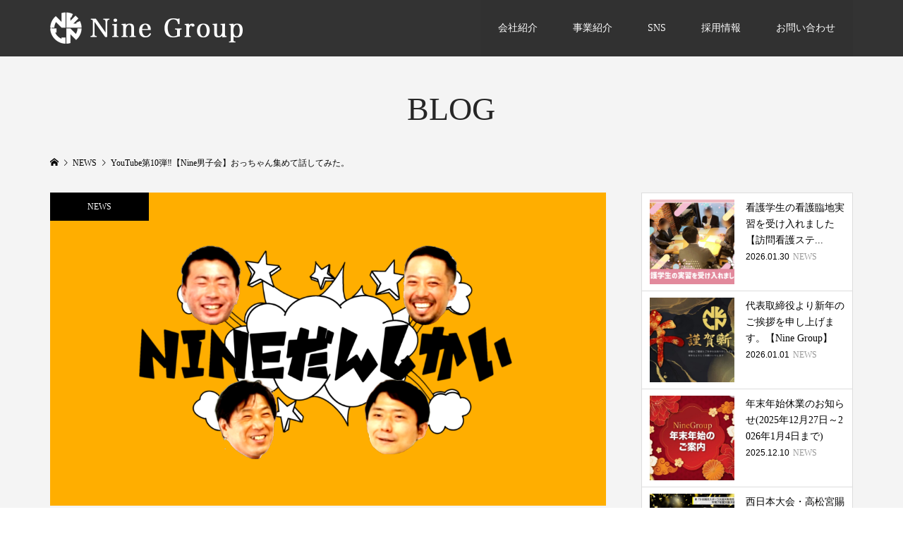

--- FILE ---
content_type: text/html; charset=UTF-8
request_url: https://ninegroup.jp/youtube10/
body_size: 19440
content:

<!DOCTYPE html>

<html dir="ltr" lang="ja" prefix="og: https://ogp.me/ns#">

<head >

<!-- Google Tag Manager -->
<script>(function(w,d,s,l,i){w[l]=w[l]||[];w[l].push({'gtm.start':
new Date().getTime(),event:'gtm.js'});var f=d.getElementsByTagName(s)[0],
j=d.createElement(s),dl=l!='dataLayer'?'&l='+l:'';j.async=true;j.src=
'https://www.googletagmanager.com/gtm.js?id='+i+dl;f.parentNode.insertBefore(j,f);
})(window,document,'script','dataLayer','GTM-52H9Q742');</script>
<!-- End Google Tag Manager -->

<meta charset="UTF-8">

<meta name="description" content="皆さんこんにちは✨Nine広報部です🤗【Nine男子会】おっちゃん集めて話してみた。前回の女子会に続き今回は“男子会”を企画。部署・年齢バラバラの男性社員を集めてみました。">

<meta name="viewport" content="width=device-width">

<meta name="facebook-domain-verification" content="ts7updf26wfb1j61jfpq3hzvuitb81" />

<link rel="stylesheet" type="text/css" href="https://cdn.jsdelivr.net/npm/slick-carousel@1.8.1/slick/slick.css">

<link rel="stylesheet" type="text/css" href="https://cdn.jsdelivr.net/npm/slick-carousel@1.8.1/slick/slick-theme.css">


<title>YouTube第10弾‼️【Nine男子会】おっちゃん集めて話してみた。 - NineGroup</title>
	<style>img:is([sizes="auto" i], [sizes^="auto," i]) { contain-intrinsic-size: 3000px 1500px }</style>
	
		<!-- All in One SEO 4.8.1.1 - aioseo.com -->
	<meta name="description" content="【Nine男子会】おっちゃん集めて話してみた。前回の女子会に続き今回は“男子会”を企画。部署・年齢バラバラの男性社員を集めてみました。女子会の雰囲気とは違い男性社員が青春を取り戻す展開に？！内容ゼロのNine男子会ですが雰囲気だけでも感じてもらえればと思います‼️" />
	<meta name="robots" content="max-image-preview:large" />
	<meta name="author" content="ykyr778d"/>
	<link rel="canonical" href="https://ninegroup.jp/youtube10/" />
	<meta name="generator" content="All in One SEO (AIOSEO) 4.8.1.1" />
		<meta property="og:locale" content="ja_JP" />
		<meta property="og:site_name" content="NineGroup - NineGroup Official site" />
		<meta property="og:type" content="article" />
		<meta property="og:title" content="YouTube第10弾‼️【Nine男子会】おっちゃん集めて話してみた。 - NineGroup" />
		<meta property="og:description" content="【Nine男子会】おっちゃん集めて話してみた。前回の女子会に続き今回は“男子会”を企画。部署・年齢バラバラの男性社員を集めてみました。女子会の雰囲気とは違い男性社員が青春を取り戻す展開に？！内容ゼロのNine男子会ですが雰囲気だけでも感じてもらえればと思います‼️" />
		<meta property="og:url" content="https://ninegroup.jp/youtube10/" />
		<meta property="og:image" content="https://ninegroup.jp/wp-content/uploads/2021/11/TOP.jpg" />
		<meta property="og:image:secure_url" content="https://ninegroup.jp/wp-content/uploads/2021/11/TOP.jpg" />
		<meta property="og:image:width" content="1200" />
		<meta property="og:image:height" content="630" />
		<meta property="article:published_time" content="2022-10-04T08:12:48+00:00" />
		<meta property="article:modified_time" content="2022-10-04T08:12:50+00:00" />
		<meta name="twitter:card" content="summary" />
		<meta name="twitter:title" content="YouTube第10弾‼️【Nine男子会】おっちゃん集めて話してみた。 - NineGroup" />
		<meta name="twitter:description" content="【Nine男子会】おっちゃん集めて話してみた。前回の女子会に続き今回は“男子会”を企画。部署・年齢バラバラの男性社員を集めてみました。女子会の雰囲気とは違い男性社員が青春を取り戻す展開に？！内容ゼロのNine男子会ですが雰囲気だけでも感じてもらえればと思います‼️" />
		<meta name="twitter:image" content="https://ninegroup.jp/wp-content/uploads/2021/11/TOP.jpg" />
		<script type="application/ld+json" class="aioseo-schema">
			{"@context":"https:\/\/schema.org","@graph":[{"@type":"BlogPosting","@id":"https:\/\/ninegroup.jp\/youtube10\/#blogposting","name":"YouTube\u7b2c10\u5f3e\u203c\ufe0f\u3010Nine\u7537\u5b50\u4f1a\u3011\u304a\u3063\u3061\u3083\u3093\u96c6\u3081\u3066\u8a71\u3057\u3066\u307f\u305f\u3002 - NineGroup","headline":"YouTube\u7b2c10\u5f3e\u203c\ufe0f\u3010Nine\u7537\u5b50\u4f1a\u3011\u304a\u3063\u3061\u3083\u3093\u96c6\u3081\u3066\u8a71\u3057\u3066\u307f\u305f\u3002","author":{"@id":"https:\/\/ninegroup.jp\/author\/ykyr778d\/#author"},"publisher":{"@id":"https:\/\/ninegroup.jp\/#organization"},"image":{"@type":"ImageObject","url":"https:\/\/ninegroup.jp\/wp-content\/uploads\/2022\/10\/noname.png","width":1126,"height":634},"datePublished":"2022-10-04T17:12:48+09:00","dateModified":"2022-10-04T17:12:50+09:00","inLanguage":"ja","mainEntityOfPage":{"@id":"https:\/\/ninegroup.jp\/youtube10\/#webpage"},"isPartOf":{"@id":"https:\/\/ninegroup.jp\/youtube10\/#webpage"},"articleSection":"NEWS, \u682a\u5f0f\u4f1a\u793eNine, NineGroup, YouTube\u59cb\u3081\u307e\u3057\u305f, YouTube\u59cb\u52d5, \u7537\u5b50\u4f1a"},{"@type":"BreadcrumbList","@id":"https:\/\/ninegroup.jp\/youtube10\/#breadcrumblist","itemListElement":[{"@type":"ListItem","@id":"https:\/\/ninegroup.jp\/#listItem","position":1,"name":"\u5bb6","item":"https:\/\/ninegroup.jp\/","nextItem":{"@type":"ListItem","@id":"https:\/\/ninegroup.jp\/youtube10\/#listItem","name":"YouTube\u7b2c10\u5f3e\u203c\ufe0f\u3010Nine\u7537\u5b50\u4f1a\u3011\u304a\u3063\u3061\u3083\u3093\u96c6\u3081\u3066\u8a71\u3057\u3066\u307f\u305f\u3002"}},{"@type":"ListItem","@id":"https:\/\/ninegroup.jp\/youtube10\/#listItem","position":2,"name":"YouTube\u7b2c10\u5f3e\u203c\ufe0f\u3010Nine\u7537\u5b50\u4f1a\u3011\u304a\u3063\u3061\u3083\u3093\u96c6\u3081\u3066\u8a71\u3057\u3066\u307f\u305f\u3002","previousItem":{"@type":"ListItem","@id":"https:\/\/ninegroup.jp\/#listItem","name":"\u5bb6"}}]},{"@type":"Organization","@id":"https:\/\/ninegroup.jp\/#organization","name":"NineGroup","description":"NineGroup Official site","url":"https:\/\/ninegroup.jp\/","logo":{"@type":"ImageObject","url":"https:\/\/ninegroup.jp\/wp-content\/uploads\/2021\/11\/\u30ed\u30b4.jpg","@id":"https:\/\/ninegroup.jp\/youtube10\/#organizationLogo","width":600,"height":600},"image":{"@id":"https:\/\/ninegroup.jp\/youtube10\/#organizationLogo"}},{"@type":"Person","@id":"https:\/\/ninegroup.jp\/author\/ykyr778d\/#author","url":"https:\/\/ninegroup.jp\/author\/ykyr778d\/","name":"ykyr778d","image":{"@type":"ImageObject","@id":"https:\/\/ninegroup.jp\/youtube10\/#authorImage","url":"https:\/\/secure.gravatar.com\/avatar\/caffc01a0a717be06773b372c5f076e60acd5f6e302229f95510f728711b3947?s=96&d=mm&r=g","width":96,"height":96,"caption":"ykyr778d"}},{"@type":"WebPage","@id":"https:\/\/ninegroup.jp\/youtube10\/#webpage","url":"https:\/\/ninegroup.jp\/youtube10\/","name":"YouTube\u7b2c10\u5f3e\u203c\ufe0f\u3010Nine\u7537\u5b50\u4f1a\u3011\u304a\u3063\u3061\u3083\u3093\u96c6\u3081\u3066\u8a71\u3057\u3066\u307f\u305f\u3002 - NineGroup","description":"\u3010Nine\u7537\u5b50\u4f1a\u3011\u304a\u3063\u3061\u3083\u3093\u96c6\u3081\u3066\u8a71\u3057\u3066\u307f\u305f\u3002\u524d\u56de\u306e\u5973\u5b50\u4f1a\u306b\u7d9a\u304d\u4eca\u56de\u306f\u201c\u7537\u5b50\u4f1a\u201d\u3092\u4f01\u753b\u3002\u90e8\u7f72\u30fb\u5e74\u9f62\u30d0\u30e9\u30d0\u30e9\u306e\u7537\u6027\u793e\u54e1\u3092\u96c6\u3081\u3066\u307f\u307e\u3057\u305f\u3002\u5973\u5b50\u4f1a\u306e\u96f0\u56f2\u6c17\u3068\u306f\u9055\u3044\u7537\u6027\u793e\u54e1\u304c\u9752\u6625\u3092\u53d6\u308a\u623b\u3059\u5c55\u958b\u306b\uff1f\uff01\u5185\u5bb9\u30bc\u30ed\u306eNine\u7537\u5b50\u4f1a\u3067\u3059\u304c\u96f0\u56f2\u6c17\u3060\u3051\u3067\u3082\u611f\u3058\u3066\u3082\u3089\u3048\u308c\u3070\u3068\u601d\u3044\u307e\u3059\u203c\ufe0f","inLanguage":"ja","isPartOf":{"@id":"https:\/\/ninegroup.jp\/#website"},"breadcrumb":{"@id":"https:\/\/ninegroup.jp\/youtube10\/#breadcrumblist"},"author":{"@id":"https:\/\/ninegroup.jp\/author\/ykyr778d\/#author"},"creator":{"@id":"https:\/\/ninegroup.jp\/author\/ykyr778d\/#author"},"image":{"@type":"ImageObject","url":"https:\/\/ninegroup.jp\/wp-content\/uploads\/2022\/10\/noname.png","@id":"https:\/\/ninegroup.jp\/youtube10\/#mainImage","width":1126,"height":634},"primaryImageOfPage":{"@id":"https:\/\/ninegroup.jp\/youtube10\/#mainImage"},"datePublished":"2022-10-04T17:12:48+09:00","dateModified":"2022-10-04T17:12:50+09:00"},{"@type":"WebSite","@id":"https:\/\/ninegroup.jp\/#website","url":"https:\/\/ninegroup.jp\/","name":"NineGroup","description":"NineGroup Official site","inLanguage":"ja","publisher":{"@id":"https:\/\/ninegroup.jp\/#organization"}}]}
		</script>
		<!-- All in One SEO -->

<link rel='dns-prefetch' href='//code.typesquare.com' />
		<!-- This site uses the Google Analytics by MonsterInsights plugin v9.11.1 - Using Analytics tracking - https://www.monsterinsights.com/ -->
							<script src="//www.googletagmanager.com/gtag/js?id=G-LHTY6WBF04"  data-cfasync="false" data-wpfc-render="false" type="text/javascript" async></script>
			<script data-cfasync="false" data-wpfc-render="false" type="text/javascript">
				var mi_version = '9.11.1';
				var mi_track_user = true;
				var mi_no_track_reason = '';
								var MonsterInsightsDefaultLocations = {"page_location":"https:\/\/ninegroup.jp\/youtube10\/"};
								if ( typeof MonsterInsightsPrivacyGuardFilter === 'function' ) {
					var MonsterInsightsLocations = (typeof MonsterInsightsExcludeQuery === 'object') ? MonsterInsightsPrivacyGuardFilter( MonsterInsightsExcludeQuery ) : MonsterInsightsPrivacyGuardFilter( MonsterInsightsDefaultLocations );
				} else {
					var MonsterInsightsLocations = (typeof MonsterInsightsExcludeQuery === 'object') ? MonsterInsightsExcludeQuery : MonsterInsightsDefaultLocations;
				}

								var disableStrs = [
										'ga-disable-G-LHTY6WBF04',
									];

				/* Function to detect opted out users */
				function __gtagTrackerIsOptedOut() {
					for (var index = 0; index < disableStrs.length; index++) {
						if (document.cookie.indexOf(disableStrs[index] + '=true') > -1) {
							return true;
						}
					}

					return false;
				}

				/* Disable tracking if the opt-out cookie exists. */
				if (__gtagTrackerIsOptedOut()) {
					for (var index = 0; index < disableStrs.length; index++) {
						window[disableStrs[index]] = true;
					}
				}

				/* Opt-out function */
				function __gtagTrackerOptout() {
					for (var index = 0; index < disableStrs.length; index++) {
						document.cookie = disableStrs[index] + '=true; expires=Thu, 31 Dec 2099 23:59:59 UTC; path=/';
						window[disableStrs[index]] = true;
					}
				}

				if ('undefined' === typeof gaOptout) {
					function gaOptout() {
						__gtagTrackerOptout();
					}
				}
								window.dataLayer = window.dataLayer || [];

				window.MonsterInsightsDualTracker = {
					helpers: {},
					trackers: {},
				};
				if (mi_track_user) {
					function __gtagDataLayer() {
						dataLayer.push(arguments);
					}

					function __gtagTracker(type, name, parameters) {
						if (!parameters) {
							parameters = {};
						}

						if (parameters.send_to) {
							__gtagDataLayer.apply(null, arguments);
							return;
						}

						if (type === 'event') {
														parameters.send_to = monsterinsights_frontend.v4_id;
							var hookName = name;
							if (typeof parameters['event_category'] !== 'undefined') {
								hookName = parameters['event_category'] + ':' + name;
							}

							if (typeof MonsterInsightsDualTracker.trackers[hookName] !== 'undefined') {
								MonsterInsightsDualTracker.trackers[hookName](parameters);
							} else {
								__gtagDataLayer('event', name, parameters);
							}
							
						} else {
							__gtagDataLayer.apply(null, arguments);
						}
					}

					__gtagTracker('js', new Date());
					__gtagTracker('set', {
						'developer_id.dZGIzZG': true,
											});
					if ( MonsterInsightsLocations.page_location ) {
						__gtagTracker('set', MonsterInsightsLocations);
					}
										__gtagTracker('config', 'G-LHTY6WBF04', {"forceSSL":"true","link_attribution":"true"} );
										window.gtag = __gtagTracker;										(function () {
						/* https://developers.google.com/analytics/devguides/collection/analyticsjs/ */
						/* ga and __gaTracker compatibility shim. */
						var noopfn = function () {
							return null;
						};
						var newtracker = function () {
							return new Tracker();
						};
						var Tracker = function () {
							return null;
						};
						var p = Tracker.prototype;
						p.get = noopfn;
						p.set = noopfn;
						p.send = function () {
							var args = Array.prototype.slice.call(arguments);
							args.unshift('send');
							__gaTracker.apply(null, args);
						};
						var __gaTracker = function () {
							var len = arguments.length;
							if (len === 0) {
								return;
							}
							var f = arguments[len - 1];
							if (typeof f !== 'object' || f === null || typeof f.hitCallback !== 'function') {
								if ('send' === arguments[0]) {
									var hitConverted, hitObject = false, action;
									if ('event' === arguments[1]) {
										if ('undefined' !== typeof arguments[3]) {
											hitObject = {
												'eventAction': arguments[3],
												'eventCategory': arguments[2],
												'eventLabel': arguments[4],
												'value': arguments[5] ? arguments[5] : 1,
											}
										}
									}
									if ('pageview' === arguments[1]) {
										if ('undefined' !== typeof arguments[2]) {
											hitObject = {
												'eventAction': 'page_view',
												'page_path': arguments[2],
											}
										}
									}
									if (typeof arguments[2] === 'object') {
										hitObject = arguments[2];
									}
									if (typeof arguments[5] === 'object') {
										Object.assign(hitObject, arguments[5]);
									}
									if ('undefined' !== typeof arguments[1].hitType) {
										hitObject = arguments[1];
										if ('pageview' === hitObject.hitType) {
											hitObject.eventAction = 'page_view';
										}
									}
									if (hitObject) {
										action = 'timing' === arguments[1].hitType ? 'timing_complete' : hitObject.eventAction;
										hitConverted = mapArgs(hitObject);
										__gtagTracker('event', action, hitConverted);
									}
								}
								return;
							}

							function mapArgs(args) {
								var arg, hit = {};
								var gaMap = {
									'eventCategory': 'event_category',
									'eventAction': 'event_action',
									'eventLabel': 'event_label',
									'eventValue': 'event_value',
									'nonInteraction': 'non_interaction',
									'timingCategory': 'event_category',
									'timingVar': 'name',
									'timingValue': 'value',
									'timingLabel': 'event_label',
									'page': 'page_path',
									'location': 'page_location',
									'title': 'page_title',
									'referrer' : 'page_referrer',
								};
								for (arg in args) {
																		if (!(!args.hasOwnProperty(arg) || !gaMap.hasOwnProperty(arg))) {
										hit[gaMap[arg]] = args[arg];
									} else {
										hit[arg] = args[arg];
									}
								}
								return hit;
							}

							try {
								f.hitCallback();
							} catch (ex) {
							}
						};
						__gaTracker.create = newtracker;
						__gaTracker.getByName = newtracker;
						__gaTracker.getAll = function () {
							return [];
						};
						__gaTracker.remove = noopfn;
						__gaTracker.loaded = true;
						window['__gaTracker'] = __gaTracker;
					})();
									} else {
										console.log("");
					(function () {
						function __gtagTracker() {
							return null;
						}

						window['__gtagTracker'] = __gtagTracker;
						window['gtag'] = __gtagTracker;
					})();
									}
			</script>
							<!-- / Google Analytics by MonsterInsights -->
		<link rel='stylesheet' id='sbi_styles-css' href='https://ninegroup.jp/wp-content/plugins/instagram-feed/css/sbi-styles.min.css?ver=6.8.0' type='text/css' media='all' />
<link rel='stylesheet' id='wp-block-library-css' href='https://ninegroup.jp/wp-includes/css/dist/block-library/style.min.css?ver=6.8.3' type='text/css' media='all' />
<style id='classic-theme-styles-inline-css' type='text/css'>
/*! This file is auto-generated */
.wp-block-button__link{color:#fff;background-color:#32373c;border-radius:9999px;box-shadow:none;text-decoration:none;padding:calc(.667em + 2px) calc(1.333em + 2px);font-size:1.125em}.wp-block-file__button{background:#32373c;color:#fff;text-decoration:none}
</style>
<style id='global-styles-inline-css' type='text/css'>
:root{--wp--preset--aspect-ratio--square: 1;--wp--preset--aspect-ratio--4-3: 4/3;--wp--preset--aspect-ratio--3-4: 3/4;--wp--preset--aspect-ratio--3-2: 3/2;--wp--preset--aspect-ratio--2-3: 2/3;--wp--preset--aspect-ratio--16-9: 16/9;--wp--preset--aspect-ratio--9-16: 9/16;--wp--preset--color--black: #000000;--wp--preset--color--cyan-bluish-gray: #abb8c3;--wp--preset--color--white: #ffffff;--wp--preset--color--pale-pink: #f78da7;--wp--preset--color--vivid-red: #cf2e2e;--wp--preset--color--luminous-vivid-orange: #ff6900;--wp--preset--color--luminous-vivid-amber: #fcb900;--wp--preset--color--light-green-cyan: #7bdcb5;--wp--preset--color--vivid-green-cyan: #00d084;--wp--preset--color--pale-cyan-blue: #8ed1fc;--wp--preset--color--vivid-cyan-blue: #0693e3;--wp--preset--color--vivid-purple: #9b51e0;--wp--preset--gradient--vivid-cyan-blue-to-vivid-purple: linear-gradient(135deg,rgba(6,147,227,1) 0%,rgb(155,81,224) 100%);--wp--preset--gradient--light-green-cyan-to-vivid-green-cyan: linear-gradient(135deg,rgb(122,220,180) 0%,rgb(0,208,130) 100%);--wp--preset--gradient--luminous-vivid-amber-to-luminous-vivid-orange: linear-gradient(135deg,rgba(252,185,0,1) 0%,rgba(255,105,0,1) 100%);--wp--preset--gradient--luminous-vivid-orange-to-vivid-red: linear-gradient(135deg,rgba(255,105,0,1) 0%,rgb(207,46,46) 100%);--wp--preset--gradient--very-light-gray-to-cyan-bluish-gray: linear-gradient(135deg,rgb(238,238,238) 0%,rgb(169,184,195) 100%);--wp--preset--gradient--cool-to-warm-spectrum: linear-gradient(135deg,rgb(74,234,220) 0%,rgb(151,120,209) 20%,rgb(207,42,186) 40%,rgb(238,44,130) 60%,rgb(251,105,98) 80%,rgb(254,248,76) 100%);--wp--preset--gradient--blush-light-purple: linear-gradient(135deg,rgb(255,206,236) 0%,rgb(152,150,240) 100%);--wp--preset--gradient--blush-bordeaux: linear-gradient(135deg,rgb(254,205,165) 0%,rgb(254,45,45) 50%,rgb(107,0,62) 100%);--wp--preset--gradient--luminous-dusk: linear-gradient(135deg,rgb(255,203,112) 0%,rgb(199,81,192) 50%,rgb(65,88,208) 100%);--wp--preset--gradient--pale-ocean: linear-gradient(135deg,rgb(255,245,203) 0%,rgb(182,227,212) 50%,rgb(51,167,181) 100%);--wp--preset--gradient--electric-grass: linear-gradient(135deg,rgb(202,248,128) 0%,rgb(113,206,126) 100%);--wp--preset--gradient--midnight: linear-gradient(135deg,rgb(2,3,129) 0%,rgb(40,116,252) 100%);--wp--preset--font-size--small: 13px;--wp--preset--font-size--medium: 20px;--wp--preset--font-size--large: 36px;--wp--preset--font-size--x-large: 42px;--wp--preset--spacing--20: 0.44rem;--wp--preset--spacing--30: 0.67rem;--wp--preset--spacing--40: 1rem;--wp--preset--spacing--50: 1.5rem;--wp--preset--spacing--60: 2.25rem;--wp--preset--spacing--70: 3.38rem;--wp--preset--spacing--80: 5.06rem;--wp--preset--shadow--natural: 6px 6px 9px rgba(0, 0, 0, 0.2);--wp--preset--shadow--deep: 12px 12px 50px rgba(0, 0, 0, 0.4);--wp--preset--shadow--sharp: 6px 6px 0px rgba(0, 0, 0, 0.2);--wp--preset--shadow--outlined: 6px 6px 0px -3px rgba(255, 255, 255, 1), 6px 6px rgba(0, 0, 0, 1);--wp--preset--shadow--crisp: 6px 6px 0px rgba(0, 0, 0, 1);}:where(.is-layout-flex){gap: 0.5em;}:where(.is-layout-grid){gap: 0.5em;}body .is-layout-flex{display: flex;}.is-layout-flex{flex-wrap: wrap;align-items: center;}.is-layout-flex > :is(*, div){margin: 0;}body .is-layout-grid{display: grid;}.is-layout-grid > :is(*, div){margin: 0;}:where(.wp-block-columns.is-layout-flex){gap: 2em;}:where(.wp-block-columns.is-layout-grid){gap: 2em;}:where(.wp-block-post-template.is-layout-flex){gap: 1.25em;}:where(.wp-block-post-template.is-layout-grid){gap: 1.25em;}.has-black-color{color: var(--wp--preset--color--black) !important;}.has-cyan-bluish-gray-color{color: var(--wp--preset--color--cyan-bluish-gray) !important;}.has-white-color{color: var(--wp--preset--color--white) !important;}.has-pale-pink-color{color: var(--wp--preset--color--pale-pink) !important;}.has-vivid-red-color{color: var(--wp--preset--color--vivid-red) !important;}.has-luminous-vivid-orange-color{color: var(--wp--preset--color--luminous-vivid-orange) !important;}.has-luminous-vivid-amber-color{color: var(--wp--preset--color--luminous-vivid-amber) !important;}.has-light-green-cyan-color{color: var(--wp--preset--color--light-green-cyan) !important;}.has-vivid-green-cyan-color{color: var(--wp--preset--color--vivid-green-cyan) !important;}.has-pale-cyan-blue-color{color: var(--wp--preset--color--pale-cyan-blue) !important;}.has-vivid-cyan-blue-color{color: var(--wp--preset--color--vivid-cyan-blue) !important;}.has-vivid-purple-color{color: var(--wp--preset--color--vivid-purple) !important;}.has-black-background-color{background-color: var(--wp--preset--color--black) !important;}.has-cyan-bluish-gray-background-color{background-color: var(--wp--preset--color--cyan-bluish-gray) !important;}.has-white-background-color{background-color: var(--wp--preset--color--white) !important;}.has-pale-pink-background-color{background-color: var(--wp--preset--color--pale-pink) !important;}.has-vivid-red-background-color{background-color: var(--wp--preset--color--vivid-red) !important;}.has-luminous-vivid-orange-background-color{background-color: var(--wp--preset--color--luminous-vivid-orange) !important;}.has-luminous-vivid-amber-background-color{background-color: var(--wp--preset--color--luminous-vivid-amber) !important;}.has-light-green-cyan-background-color{background-color: var(--wp--preset--color--light-green-cyan) !important;}.has-vivid-green-cyan-background-color{background-color: var(--wp--preset--color--vivid-green-cyan) !important;}.has-pale-cyan-blue-background-color{background-color: var(--wp--preset--color--pale-cyan-blue) !important;}.has-vivid-cyan-blue-background-color{background-color: var(--wp--preset--color--vivid-cyan-blue) !important;}.has-vivid-purple-background-color{background-color: var(--wp--preset--color--vivid-purple) !important;}.has-black-border-color{border-color: var(--wp--preset--color--black) !important;}.has-cyan-bluish-gray-border-color{border-color: var(--wp--preset--color--cyan-bluish-gray) !important;}.has-white-border-color{border-color: var(--wp--preset--color--white) !important;}.has-pale-pink-border-color{border-color: var(--wp--preset--color--pale-pink) !important;}.has-vivid-red-border-color{border-color: var(--wp--preset--color--vivid-red) !important;}.has-luminous-vivid-orange-border-color{border-color: var(--wp--preset--color--luminous-vivid-orange) !important;}.has-luminous-vivid-amber-border-color{border-color: var(--wp--preset--color--luminous-vivid-amber) !important;}.has-light-green-cyan-border-color{border-color: var(--wp--preset--color--light-green-cyan) !important;}.has-vivid-green-cyan-border-color{border-color: var(--wp--preset--color--vivid-green-cyan) !important;}.has-pale-cyan-blue-border-color{border-color: var(--wp--preset--color--pale-cyan-blue) !important;}.has-vivid-cyan-blue-border-color{border-color: var(--wp--preset--color--vivid-cyan-blue) !important;}.has-vivid-purple-border-color{border-color: var(--wp--preset--color--vivid-purple) !important;}.has-vivid-cyan-blue-to-vivid-purple-gradient-background{background: var(--wp--preset--gradient--vivid-cyan-blue-to-vivid-purple) !important;}.has-light-green-cyan-to-vivid-green-cyan-gradient-background{background: var(--wp--preset--gradient--light-green-cyan-to-vivid-green-cyan) !important;}.has-luminous-vivid-amber-to-luminous-vivid-orange-gradient-background{background: var(--wp--preset--gradient--luminous-vivid-amber-to-luminous-vivid-orange) !important;}.has-luminous-vivid-orange-to-vivid-red-gradient-background{background: var(--wp--preset--gradient--luminous-vivid-orange-to-vivid-red) !important;}.has-very-light-gray-to-cyan-bluish-gray-gradient-background{background: var(--wp--preset--gradient--very-light-gray-to-cyan-bluish-gray) !important;}.has-cool-to-warm-spectrum-gradient-background{background: var(--wp--preset--gradient--cool-to-warm-spectrum) !important;}.has-blush-light-purple-gradient-background{background: var(--wp--preset--gradient--blush-light-purple) !important;}.has-blush-bordeaux-gradient-background{background: var(--wp--preset--gradient--blush-bordeaux) !important;}.has-luminous-dusk-gradient-background{background: var(--wp--preset--gradient--luminous-dusk) !important;}.has-pale-ocean-gradient-background{background: var(--wp--preset--gradient--pale-ocean) !important;}.has-electric-grass-gradient-background{background: var(--wp--preset--gradient--electric-grass) !important;}.has-midnight-gradient-background{background: var(--wp--preset--gradient--midnight) !important;}.has-small-font-size{font-size: var(--wp--preset--font-size--small) !important;}.has-medium-font-size{font-size: var(--wp--preset--font-size--medium) !important;}.has-large-font-size{font-size: var(--wp--preset--font-size--large) !important;}.has-x-large-font-size{font-size: var(--wp--preset--font-size--x-large) !important;}
:where(.wp-block-post-template.is-layout-flex){gap: 1.25em;}:where(.wp-block-post-template.is-layout-grid){gap: 1.25em;}
:where(.wp-block-columns.is-layout-flex){gap: 2em;}:where(.wp-block-columns.is-layout-grid){gap: 2em;}
:root :where(.wp-block-pullquote){font-size: 1.5em;line-height: 1.6;}
</style>
<link rel='stylesheet' id='contact-form-7-css' href='https://ninegroup.jp/wp-content/plugins/contact-form-7/includes/css/styles.css?ver=6.0.6' type='text/css' media='all' />
<link rel='stylesheet' id='famous-style-css' href='https://ninegroup.jp/wp-content/themes/famous_tcd064/style.css?ver=1.3.3' type='text/css' media='all' />
<!--n2css--><!--n2js--><script type="text/javascript" src="https://ninegroup.jp/wp-includes/js/jquery/jquery.min.js?ver=3.7.1" id="jquery-core-js"></script>
<script type="text/javascript" src="https://ninegroup.jp/wp-includes/js/jquery/jquery-migrate.min.js?ver=3.4.1" id="jquery-migrate-js"></script>
<script type="text/javascript" src="//code.typesquare.com/static/ZDbTe4IzCko%253D/ts307f.js?fadein=0&amp;ver=2.0.4" id="typesquare_std-js"></script>
<script type="text/javascript" src="https://ninegroup.jp/wp-content/plugins/google-analytics-for-wordpress/assets/js/frontend-gtag.min.js?ver=9.11.1" id="monsterinsights-frontend-script-js" async="async" data-wp-strategy="async"></script>
<script data-cfasync="false" data-wpfc-render="false" type="text/javascript" id='monsterinsights-frontend-script-js-extra'>/* <![CDATA[ */
var monsterinsights_frontend = {"js_events_tracking":"true","download_extensions":"doc,pdf,ppt,zip,xls,docx,pptx,xlsx","inbound_paths":"[{\"path\":\"\\\/go\\\/\",\"label\":\"affiliate\"},{\"path\":\"\\\/recommend\\\/\",\"label\":\"affiliate\"}]","home_url":"https:\/\/ninegroup.jp","hash_tracking":"false","v4_id":"G-LHTY6WBF04"};/* ]]> */
</script>
<script type="text/javascript" id="3d-flip-book-client-locale-loader-js-extra">
/* <![CDATA[ */
var FB3D_CLIENT_LOCALE = {"ajaxurl":"https:\/\/ninegroup.jp\/wp-admin\/admin-ajax.php","dictionary":{"Table of contents":"Table of contents","Close":"Close","Bookmarks":"Bookmarks","Thumbnails":"Thumbnails","Search":"Search","Share":"Share","Facebook":"Facebook","Twitter":"Twitter","Email":"Email","Play":"Play","Previous page":"Previous page","Next page":"Next page","Zoom in":"Zoom in","Zoom out":"Zoom out","Fit view":"Fit view","Auto play":"Auto play","Full screen":"Full screen","More":"More","Smart pan":"Smart pan","Single page":"Single page","Sounds":"Sounds","Stats":"Stats","Print":"Print","Download":"Download","Goto first page":"Goto first page","Goto last page":"Goto last page"},"images":"https:\/\/ninegroup.jp\/wp-content\/plugins\/interactive-3d-flipbook-powered-physics-engine\/assets\/images\/","jsData":{"urls":[],"posts":{"ids_mis":[],"ids":[]},"pages":[],"firstPages":[],"bookCtrlProps":[],"bookTemplates":[]},"key":"3d-flip-book","pdfJS":{"pdfJsLib":"https:\/\/ninegroup.jp\/wp-content\/plugins\/interactive-3d-flipbook-powered-physics-engine\/assets\/js\/pdf.min.js?ver=4.3.136","pdfJsWorker":"https:\/\/ninegroup.jp\/wp-content\/plugins\/interactive-3d-flipbook-powered-physics-engine\/assets\/js\/pdf.worker.js?ver=4.3.136","stablePdfJsLib":"https:\/\/ninegroup.jp\/wp-content\/plugins\/interactive-3d-flipbook-powered-physics-engine\/assets\/js\/stable\/pdf.min.js?ver=2.5.207","stablePdfJsWorker":"https:\/\/ninegroup.jp\/wp-content\/plugins\/interactive-3d-flipbook-powered-physics-engine\/assets\/js\/stable\/pdf.worker.js?ver=2.5.207","pdfJsCMapUrl":"https:\/\/ninegroup.jp\/wp-content\/plugins\/interactive-3d-flipbook-powered-physics-engine\/assets\/cmaps\/"},"cacheurl":"https:\/\/ninegroup.jp\/wp-content\/uploads\/3d-flip-book\/cache\/","pluginsurl":"https:\/\/ninegroup.jp\/wp-content\/plugins\/","pluginurl":"https:\/\/ninegroup.jp\/wp-content\/plugins\/interactive-3d-flipbook-powered-physics-engine\/","thumbnailSize":{"width":"150","height":"150"},"version":"1.16.15"};
/* ]]> */
</script>
<script type="text/javascript" src="https://ninegroup.jp/wp-content/plugins/interactive-3d-flipbook-powered-physics-engine/assets/js/client-locale-loader.js?ver=1.16.15" id="3d-flip-book-client-locale-loader-js" async="async" data-wp-strategy="async"></script>
<link rel="https://api.w.org/" href="https://ninegroup.jp/wp-json/" /><link rel="alternate" title="JSON" type="application/json" href="https://ninegroup.jp/wp-json/wp/v2/posts/1984" /><link rel="EditURI" type="application/rsd+xml" title="RSD" href="https://ninegroup.jp/xmlrpc.php?rsd" />
<meta name="generator" content="WordPress 6.8.3" />
<link rel='shortlink' href='https://ninegroup.jp/?p=1984' />
<link rel="alternate" title="oEmbed (JSON)" type="application/json+oembed" href="https://ninegroup.jp/wp-json/oembed/1.0/embed?url=https%3A%2F%2Fninegroup.jp%2Fyoutube10%2F" />
<link rel="alternate" title="oEmbed (XML)" type="text/xml+oembed" href="https://ninegroup.jp/wp-json/oembed/1.0/embed?url=https%3A%2F%2Fninegroup.jp%2Fyoutube10%2F&#038;format=xml" />


<link rel="shortcut icon" href="https://ninegroup.jp/wp-content/uploads/2020/08/favicon.jpg">


<style>


.p-button:hover, .p-category-item:hover, .p-entry-works__pager .p-pager__item a:hover, .c-comment__form-submit:hover, c-comment__password-protected, .c-pw__btn--register, .c-pw__btn { background-color: #000000; }

.c-comment__tab-item.is-active a, .c-comment__tab-item a:hover, .c-comment__tab-item.is-active p { background-color: #000000; border-color: #000000; }

.c-comment__tab-item.is-active a:after, .c-comment__tab-item.is-active p:after { border-top-color: #000000; }


.p-breadcrumb__item a:hover, .p-social-nav a:hover, .p-gallery-modal__button:hover, .p-modal-cta__close:hover, .p-index-archive__item-category:hover, .p-widget-categories .toggle-children:hover, .p-widget .searchform #searchsubmit:hover, .p-widget-search .p-widget-search__submit:hover, .slick-arrow:hover { color: #000000; }

.p-button, .p-pagetop a, .p-category-item, .p-page-links > span, .p-pager__item .current, .p-page-links a:hover, .p-pager__item a:hover, .p-works-gallery__filter-item.is-active span, .slick-dots li.slick-active button, .slick-dots li:hover button { background-color: #000000; }

.p-headline, .p-widget__title { border-color: #000000; }


a:hover, .p-entry__body a:hover, .p-author__box a:hover, a:hover .p-article__title, .p-entry-nav a:hover, .p-works-gallery__filter-item:hover span, .p-entry__body .pb_simple_table a:hover { color: #999999; }

.p-pagetop a:hover { background-color: #999999; }


.p-entry__body a { color: #ee3c00; }



body, input, textarea { font-family: "Times New Roman", "游明朝", "Yu Mincho", "游明朝体", "YuMincho", "ヒラギノ明朝 Pro W3", "Hiragino Mincho Pro", "HiraMinProN-W3", "HGS明朝E", "ＭＳ Ｐ明朝", "MS PMincho", serif; }



.p-logo, .p-page-header__title, .p-entry-works__title, .p-modal-cta__catch, .p-header-content__catch, .p-header-content__desc, .p-cb__item-headline, .p-index-about__image-label {


font-family: "Times New Roman", "游明朝", "Yu Mincho", "游明朝体", "YuMincho", "ヒラギノ明朝 Pro W3", "Hiragino Mincho Pro", "HiraMinProN-W3", "HGS明朝E", "ＭＳ Ｐ明朝", "MS PMincho", serif;

font-weight: 500;


}



@-webkit-keyframes loading-square-loader {

	0% { box-shadow: 16px -8px rgba(153, 153, 153, 0), 32px 0 rgba(153, 153, 153, 0), 0 -16px rgba(153, 153, 153, 0), 16px -16px rgba(153, 153, 153, 0), 32px -16px rgba(153, 153, 153, 0), 0 -32px rgba(153, 153, 153, 0), 16px -32px rgba(153, 153, 153, 0), 32px -32px rgba(242, 205, 123, 0); }

	5% { box-shadow: 16px -8px rgba(153, 153, 153, 0), 32px 0 rgba(153, 153, 153, 0), 0 -16px rgba(153, 153, 153, 0), 16px -16px rgba(153, 153, 153, 0), 32px -16px rgba(153, 153, 153, 0), 0 -32px rgba(153, 153, 153, 0), 16px -32px rgba(153, 153, 153, 0), 32px -32px rgba(242, 205, 123, 0); }

	10% { box-shadow: 16px 0 rgba(153, 153, 153, 1), 32px -8px rgba(153, 153, 153, 0), 0 -16px rgba(153, 153, 153, 0), 16px -16px rgba(153, 153, 153, 0), 32px -16px rgba(153, 153, 153, 0), 0 -32px rgba(153, 153, 153, 0), 16px -32px rgba(153, 153, 153, 0), 32px -32px rgba(242, 205, 123, 0); }

	15% { box-shadow: 16px 0 rgba(153, 153, 153, 1), 32px 0 rgba(153, 153, 153, 1), 0 -24px rgba(153, 153, 153, 0), 16px -16px rgba(153, 153, 153, 0), 32px -16px rgba(153, 153, 153, 0), 0 -32px rgba(153, 153, 153, 0), 16px -32px rgba(153, 153, 153, 0), 32px -32px rgba(242, 205, 123, 0); }

	20% { box-shadow: 16px 0 rgba(153, 153, 153, 1), 32px 0 rgba(153, 153, 153, 1), 0 -16px rgba(153, 153, 153, 1), 16px -24px rgba(153, 153, 153, 0), 32px -16px rgba(153, 153, 153, 0), 0 -32px rgba(153, 153, 153, 0), 16px -32px rgba(153, 153, 153, 0), 32px -32px rgba(242, 205, 123, 0); }

	25% { box-shadow: 16px 0 rgba(153, 153, 153, 1), 32px 0 rgba(153, 153, 153, 1), 0 -16px rgba(153, 153, 153, 1), 16px -16px rgba(153, 153, 153, 1), 32px -24px rgba(153, 153, 153, 0), 0 -32px rgba(153, 153, 153, 0), 16px -32px rgba(153, 153, 153, 0), 32px -32px rgba(242, 205, 123, 0); }

	30% { box-shadow: 16px 0 rgba(153, 153, 153, 1), 32px 0 rgba(153, 153, 153, 1), 0 -16px rgba(153, 153, 153, 1), 16px -16px rgba(153, 153, 153, 1), 32px -16px rgba(153, 153, 153, 1), 0 -50px rgba(153, 153, 153, 0), 16px -32px rgba(153, 153, 153, 0), 32px -32px rgba(242, 205, 123, 0); }

	35% { box-shadow: 16px 0 rgba(153, 153, 153, 1), 32px 0 rgba(153, 153, 153, 1), 0 -16px rgba(153, 153, 153, 1), 16px -16px rgba(153, 153, 153, 1), 32px -16px rgba(153, 153, 153, 1), 0 -32px rgba(153, 153, 153, 1), 16px -50px rgba(153, 153, 153, 0), 32px -32px rgba(242, 205, 123, 0); }

	40% { box-shadow: 16px 0 rgba(153, 153, 153, 1), 32px 0 rgba(153, 153, 153, 1), 0 -16px rgba(153, 153, 153, 1), 16px -16px rgba(153, 153, 153, 1), 32px -16px rgba(153, 153, 153, 1), 0 -32px rgba(153, 153, 153, 1), 16px -32px rgba(153, 153, 153, 1), 32px -50px rgba(242, 205, 123, 0); }

	45%, 55% { box-shadow: 16px 0 rgba(153, 153, 153, 1), 32px 0 rgba(153, 153, 153, 1), 0 -16px rgba(153, 153, 153, 1), 16px -16px rgba(153, 153, 153, 1), 32px -16px rgba(153, 153, 153, 1), 0 -32px rgba(153, 153, 153, 1), 16px -32px rgba(153, 153, 153, 1), 32px -32px rgba(0, 0, 0, 1); }

	60% { box-shadow: 16px 8px rgba(153, 153, 153, 0), 32px 0 rgba(153, 153, 153, 1), 0 -16px rgba(153, 153, 153, 1), 16px -16px rgba(153, 153, 153, 1), 32px -16px rgba(153, 153, 153, 1), 0 -32px rgba(153, 153, 153, 1), 16px -32px rgba(153, 153, 153, 1), 32px -32px rgba(0, 0, 0, 1); }

	65% { box-shadow: 16px 8px rgba(153, 153, 153, 0), 32px 8px rgba(153, 153, 153, 0), 0 -16px rgba(153, 153, 153, 1), 16px -16px rgba(153, 153, 153, 1), 32px -16px rgba(153, 153, 153, 1), 0 -32px rgba(153, 153, 153, 1), 16px -32px rgba(153, 153, 153, 1), 32px -32px rgba(0, 0, 0, 1); }

	70% { box-shadow: 16px 8px rgba(153, 153, 153, 0), 32px 8px rgba(153, 153, 153, 0), 0 -8px rgba(153, 153, 153, 0), 16px -16px rgba(153, 153, 153, 1), 32px -16px rgba(153, 153, 153, 1), 0 -32px rgba(153, 153, 153, 1), 16px -32px rgba(153, 153, 153, 1), 32px -32px rgba(0, 0, 0, 1); }

	75% { box-shadow: 16px 8px rgba(153, 153, 153, 0), 32px 8px rgba(153, 153, 153, 0), 0 -8px rgba(153, 153, 153, 0), 16px -8px rgba(153, 153, 153, 0), 32px -16px rgba(153, 153, 153, 1), 0 -32px rgba(153, 153, 153, 1), 16px -32px rgba(153, 153, 153, 1), 32px -32px rgba(0, 0, 0, 1); }

	80% { box-shadow: 16px 8px rgba(153, 153, 153, 0), 32px 8px rgba(153, 153, 153, 0), 0 -8px rgba(153, 153, 153, 0), 16px -8px rgba(153, 153, 153, 0), 32px -8px rgba(153, 153, 153, 0), 0 -32px rgba(153, 153, 153, 1), 16px -32px rgba(153, 153, 153, 1), 32px -32px rgba(0, 0, 0, 1); }

	85% { box-shadow: 16px 8px rgba(153, 153, 153, 0), 32px 8px rgba(153, 153, 153, 0), 0 -8px rgba(153, 153, 153, 0), 16px -8px rgba(153, 153, 153, 0), 32px -8px rgba(153, 153, 153, 0), 0 -24px rgba(153, 153, 153, 0), 16px -32px rgba(153, 153, 153, 1), 32px -32px rgba(0, 0, 0, 1); }

	90% { box-shadow: 16px 8px rgba(153, 153, 153, 0), 32px 8px rgba(153, 153, 153, 0), 0 -8px rgba(153, 153, 153, 0), 16px -8px rgba(153, 153, 153, 0), 32px -8px rgba(153, 153, 153, 0), 0 -24px rgba(153, 153, 153, 0), 16px -24px rgba(153, 153, 153, 0), 32px -32px rgba(0, 0, 0, 1); }

	95%, 100% { box-shadow: 16px 8px rgba(153, 153, 153, 0), 32px 8px rgba(153, 153, 153, 0), 0 -8px rgba(153, 153, 153, 0), 16px -8px rgba(153, 153, 153, 0), 32px -8px rgba(153, 153, 153, 0), 0 -24px rgba(153, 153, 153, 0), 16px -24px rgba(153, 153, 153, 0), 32px -24px rgba(0, 0, 0, 0); }

}

@keyframes loading-square-loader {

	0% { box-shadow: 16px -8px rgba(153, 153, 153, 0), 32px 0 rgba(153, 153, 153, 0), 0 -16px rgba(153, 153, 153, 0), 16px -16px rgba(153, 153, 153, 0), 32px -16px rgba(153, 153, 153, 0), 0 -32px rgba(153, 153, 153, 0), 16px -32px rgba(153, 153, 153, 0), 32px -32px rgba(242, 205, 123, 0); }

	5% { box-shadow: 16px -8px rgba(153, 153, 153, 0), 32px 0 rgba(153, 153, 153, 0), 0 -16px rgba(153, 153, 153, 0), 16px -16px rgba(153, 153, 153, 0), 32px -16px rgba(153, 153, 153, 0), 0 -32px rgba(153, 153, 153, 0), 16px -32px rgba(153, 153, 153, 0), 32px -32px rgba(242, 205, 123, 0); }

	10% { box-shadow: 16px 0 rgba(153, 153, 153, 1), 32px -8px rgba(153, 153, 153, 0), 0 -16px rgba(153, 153, 153, 0), 16px -16px rgba(153, 153, 153, 0), 32px -16px rgba(153, 153, 153, 0), 0 -32px rgba(153, 153, 153, 0), 16px -32px rgba(153, 153, 153, 0), 32px -32px rgba(242, 205, 123, 0); }

	15% { box-shadow: 16px 0 rgba(153, 153, 153, 1), 32px 0 rgba(153, 153, 153, 1), 0 -24px rgba(153, 153, 153, 0), 16px -16px rgba(153, 153, 153, 0), 32px -16px rgba(153, 153, 153, 0), 0 -32px rgba(153, 153, 153, 0), 16px -32px rgba(153, 153, 153, 0), 32px -32px rgba(242, 205, 123, 0); }

	20% { box-shadow: 16px 0 rgba(153, 153, 153, 1), 32px 0 rgba(153, 153, 153, 1), 0 -16px rgba(153, 153, 153, 1), 16px -24px rgba(153, 153, 153, 0), 32px -16px rgba(153, 153, 153, 0), 0 -32px rgba(153, 153, 153, 0), 16px -32px rgba(153, 153, 153, 0), 32px -32px rgba(242, 205, 123, 0); }

	25% { box-shadow: 16px 0 rgba(153, 153, 153, 1), 32px 0 rgba(153, 153, 153, 1), 0 -16px rgba(153, 153, 153, 1), 16px -16px rgba(153, 153, 153, 1), 32px -24px rgba(153, 153, 153, 0), 0 -32px rgba(153, 153, 153, 0), 16px -32px rgba(153, 153, 153, 0), 32px -32px rgba(242, 205, 123, 0); }

	30% { box-shadow: 16px 0 rgba(153, 153, 153, 1), 32px 0 rgba(153, 153, 153, 1), 0 -16px rgba(153, 153, 153, 1), 16px -16px rgba(153, 153, 153, 1), 32px -16px rgba(153, 153, 153, 1), 0 -50px rgba(153, 153, 153, 0), 16px -32px rgba(153, 153, 153, 0), 32px -32px rgba(242, 205, 123, 0); }

	35% { box-shadow: 16px 0 rgba(153, 153, 153, 1), 32px 0 rgba(153, 153, 153, 1), 0 -16px rgba(153, 153, 153, 1), 16px -16px rgba(153, 153, 153, 1), 32px -16px rgba(153, 153, 153, 1), 0 -32px rgba(153, 153, 153, 1), 16px -50px rgba(153, 153, 153, 0), 32px -32px rgba(242, 205, 123, 0); }

	40% { box-shadow: 16px 0 rgba(153, 153, 153, 1), 32px 0 rgba(153, 153, 153, 1), 0 -16px rgba(153, 153, 153, 1), 16px -16px rgba(153, 153, 153, 1), 32px -16px rgba(153, 153, 153, 1), 0 -32px rgba(153, 153, 153, 1), 16px -32px rgba(153, 153, 153, 1), 32px -50px rgba(242, 205, 123, 0); }

	45%, 55% { box-shadow: 16px 0 rgba(153, 153, 153, 1), 32px 0 rgba(153, 153, 153, 1), 0 -16px rgba(153, 153, 153, 1), 16px -16px rgba(153, 153, 153, 1), 32px -16px rgba(153, 153, 153, 1), 0 -32px rgba(153, 153, 153, 1), 16px -32px rgba(153, 153, 153, 1), 32px -32px rgba(0, 0, 0, 1); }

	60% { box-shadow: 16px 8px rgba(153, 153, 153, 0), 32px 0 rgba(153, 153, 153, 1), 0 -16px rgba(153, 153, 153, 1), 16px -16px rgba(153, 153, 153, 1), 32px -16px rgba(153, 153, 153, 1), 0 -32px rgba(153, 153, 153, 1), 16px -32px rgba(153, 153, 153, 1), 32px -32px rgba(0, 0, 0, 1); }

	65% { box-shadow: 16px 8px rgba(153, 153, 153, 0), 32px 8px rgba(153, 153, 153, 0), 0 -16px rgba(153, 153, 153, 1), 16px -16px rgba(153, 153, 153, 1), 32px -16px rgba(153, 153, 153, 1), 0 -32px rgba(153, 153, 153, 1), 16px -32px rgba(153, 153, 153, 1), 32px -32px rgba(0, 0, 0, 1); }

	70% { box-shadow: 16px 8px rgba(153, 153, 153, 0), 32px 8px rgba(153, 153, 153, 0), 0 -8px rgba(153, 153, 153, 0), 16px -16px rgba(153, 153, 153, 1), 32px -16px rgba(153, 153, 153, 1), 0 -32px rgba(153, 153, 153, 1), 16px -32px rgba(153, 153, 153, 1), 32px -32px rgba(0, 0, 0, 1); }

	75% { box-shadow: 16px 8px rgba(153, 153, 153, 0), 32px 8px rgba(153, 153, 153, 0), 0 -8px rgba(153, 153, 153, 0), 16px -8px rgba(153, 153, 153, 0), 32px -16px rgba(153, 153, 153, 1), 0 -32px rgba(153, 153, 153, 1), 16px -32px rgba(153, 153, 153, 1), 32px -32px rgba(0, 0, 0, 1); }

	80% { box-shadow: 16px 8px rgba(153, 153, 153, 0), 32px 8px rgba(153, 153, 153, 0), 0 -8px rgba(153, 153, 153, 0), 16px -8px rgba(153, 153, 153, 0), 32px -8px rgba(153, 153, 153, 0), 0 -32px rgba(153, 153, 153, 1), 16px -32px rgba(153, 153, 153, 1), 32px -32px rgba(0, 0, 0, 1); }

	85% { box-shadow: 16px 8px rgba(153, 153, 153, 0), 32px 8px rgba(153, 153, 153, 0), 0 -8px rgba(153, 153, 153, 0), 16px -8px rgba(153, 153, 153, 0), 32px -8px rgba(153, 153, 153, 0), 0 -24px rgba(153, 153, 153, 0), 16px -32px rgba(153, 153, 153, 1), 32px -32px rgba(0, 0, 0, 1); }

	90% { box-shadow: 16px 8px rgba(153, 153, 153, 0), 32px 8px rgba(153, 153, 153, 0), 0 -8px rgba(153, 153, 153, 0), 16px -8px rgba(153, 153, 153, 0), 32px -8px rgba(153, 153, 153, 0), 0 -24px rgba(153, 153, 153, 0), 16px -24px rgba(153, 153, 153, 0), 32px -32px rgba(0, 0, 0, 1); }

	95%, 100% { box-shadow: 16px 8px rgba(153, 153, 153, 0), 32px 8px rgba(153, 153, 153, 0), 0 -8px rgba(153, 153, 153, 0), 16px -8px rgba(153, 153, 153, 0), 32px -8px rgba(153, 153, 153, 0), 0 -24px rgba(153, 153, 153, 0), 16px -24px rgba(153, 153, 153, 0), 32px -24px rgba(0, 0, 0, 0); }

}

.c-load--type2:before { box-shadow: 16px 0 0 rgba(153, 153, 153, 1), 32px 0 0 rgba(153, 153, 153, 1), 0 -16px 0 rgba(153, 153, 153, 1), 16px -16px 0 rgba(153, 153, 153, 1), 32px -16px 0 rgba(153, 153, 153, 1), 0 -32px rgba(153, 153, 153, 1), 16px -32px rgba(153, 153, 153, 1), 32px -32px rgba(0, 0, 0, 0); }

.c-load--type2:after { background-color: rgba(0, 0, 0, 1); }




.p-hover-effect--type1:hover img { -webkit-transform: scale(1.2) rotate(2deg); -moz-transform: scale(1.2) rotate(2deg); -ms-transform: scale(1.2) rotate(2deg); transform: scale(1.2) rotate(2deg); }



.p-hover-effect--type2 img { margin-left: -8px; }

.p-hover-effect--type2:hover img { margin-left: 8px; }



.p-hover-effect--type2:hover .p-hover-effect__image { background: #000000; }

.p-hover-effect--type2:hover img { opacity: 0.5 }

.p-hover-effect--type3:hover .p-hover-effect__image { background: #000000; }

.p-hover-effect--type3:hover img { opacity: 0.5; }


/*.p-entry__title { font-size: 0px; }*/

.p-entry__title, .p-article-post__title { color: ; }

/*.p-entry__body { font-size: 0px; }*/

.p-entry__body, .p-entry__body .pb_simple_table a { color: ; }



.p-entry-information__title { font-size: 0px; }

.p-entry-information__title, .p-article-information__title { color: ; }

.p-entry-information__body, .p-entry-information__body .pb_simple_table a { color: ; font-size: 0px; }


.p-entry-works__title { color: #000000; /*font-size: 0px;*/ }

.p-entry-works__body { color: ; /*font-size: 0px;*/ }

.p-gallery-modal__overlay { background: rgba(0, 0, 0, ); }


.p-article-voice__title { color: ; font-size: 0px; }

.p-entry-voice__body { color: ; font-size: 0px; }


.l-header__bar { background: rgba(0, 0, 0, ); }

body.l-header__fix .is-header-fixed .l-header__bar { background: rgba(0, 0, 0, ); }


.p-header__logo--text { font-size: 30px; }

.p-footer__logo--text { font-size: 30px; }


.l-header a, .p-global-nav a { color: ; }

.p-global-nav .sub-menu { background-color: ; }

.p-global-nav .sub-menu a { color: ; }

.p-global-nav .sub-menu a:hover, .p-global-nav .sub-menu .current-menu-item > a { background-color: ; color: ; }


.p-footer-info, .p-footer__logo--text a { color: #ffffff; }

.p-footer-info.has-bg-image::after { background-color: rgba(0,0,0, ); }

.p-footer-info__desc { font-size: 40px; }

.p-footer-info .p-social-nav a { color: #eeee22; }

.p-footer-info .p-social-nav a:hover { color: #dd3333; }

.p-footer-nav__container { background-color: ; }

.p-footer-nav, .p-footer-nav li a { color: ; }

.p-footer-nav li a:hover { color: ; }

.p-copyright { background-color: ; color: ; }




@media (min-width: 1200px) {

	.p-global-nav a:hover, .p-global-nav > li:hover > a, .p-global-nav > li.current-menu-item > a, .p-global-nav > li.is-active > a { color: ; }

}

@media only screen and (max-width: 1199px) {

	.l-header__bar { background-color: rgba(0, 0, 0, ); }

	.p-header__logo--text { font-size: 24px; }

	.p-global-nav { background-color: rgba(0,0,0, ); }

	.p-global-nav a { color: ; }

	.p-global-nav a:hover, .p-global-nav .current-menu-item > a { background-color: rgba(0,0,0, ); color: ; }

}

@media only screen and (max-width: 991px) {

	.p-footer__logo--text { font-size: 24px; }

	.p-footer-info__desc { font-size: 20px; }

	/*.p-entry__title { font-size: 0px; }*/

	/*.p-entry__body { font-size: 0px; }*/

	.p-entry-information__title { font-size: 0px; }

	.p-entry-information__body { font-size: 0px; }

	/*.p-entry-works__title { font-size: 0px; }*/

	/*.p-entry-works__body { font-size: 0px; }*/

	.p-article-voice__title { font-size: 0px; }

	.p-entry-voice__body { font-size: 0px; }


}


@media only screen and (max-width: 767px) {

	@-webkit-keyframes loading-square-loader {

		0% { box-shadow: 10px -5px rgba(153, 153, 153, 0), 20px 0 rgba(153, 153, 153, 0), 0 -10px rgba(153, 153, 153, 0), 10px -10px rgba(153, 153, 153, 0), 20px -10px rgba(153, 153, 153, 0), 0 -20px rgba(153, 153, 153, 0), 10px -20px rgba(153, 153, 153, 0), 20px -20px rgba(242, 205, 123, 0); }

		5% { box-shadow: 10px -5px rgba(153, 153, 153, 0), 20px 0 rgba(153, 153, 153, 0), 0 -10px rgba(153, 153, 153, 0), 10px -10px rgba(153, 153, 153, 0), 20px -10px rgba(153, 153, 153, 0), 0 -20px rgba(153, 153, 153, 0), 10px -20px rgba(153, 153, 153, 0), 20px -20px rgba(242, 205, 123, 0); }

		10% { box-shadow: 10px 0 rgba(153, 153, 153, 1), 20px -5px rgba(153, 153, 153, 0), 0 -10px rgba(153, 153, 153, 0), 10px -10px rgba(153, 153, 153, 0), 20px -10px rgba(153, 153, 153, 0), 0 -20px rgba(153, 153, 153, 0), 10px -20px rgba(153, 153, 153, 0), 20px -20px rgba(242, 205, 123, 0); }

		15% { box-shadow: 10px 0 rgba(153, 153, 153, 1), 20px 0 rgba(153, 153, 153, 1), 0 -15px rgba(153, 153, 153, 0), 10px -10px rgba(153, 153, 153, 0), 20px -10px rgba(153, 153, 153, 0), 0 -20px rgba(153, 153, 153, 0), 10px -20px rgba(153, 153, 153, 0), 20px -20px rgba(242, 205, 123, 0); }

		20% { box-shadow: 10px 0 rgba(153, 153, 153, 1), 20px 0 rgba(153, 153, 153, 1), 0 -10px rgba(153, 153, 153, 1), 10px -15px rgba(153, 153, 153, 0), 20px -10px rgba(153, 153, 153, 0), 0 -20px rgba(153, 153, 153, 0), 10px -20px rgba(153, 153, 153, 0), 20px -20px rgba(242, 205, 123, 0); }

		25% { box-shadow: 10px 0 rgba(153, 153, 153, 1), 20px 0 rgba(153, 153, 153, 1), 0 -10px rgba(153, 153, 153, 1), 10px -10px rgba(153, 153, 153, 1), 20px -15px rgba(153, 153, 153, 0), 0 -20px rgba(153, 153, 153, 0), 10px -20px rgba(153, 153, 153, 0), 20px -20px rgba(242, 205, 123, 0); }

		30% { box-shadow: 10px 0 rgba(153, 153, 153, 1), 20px 0 rgba(153, 153, 153, 1), 0 -10px rgba(153, 153, 153, 1), 10px -10px rgba(153, 153, 153, 1), 20px -10px rgba(153, 153, 153, 1), 0 -50px rgba(153, 153, 153, 0), 10px -20px rgba(153, 153, 153, 0), 20px -20px rgba(242, 205, 123, 0); }

		35% { box-shadow: 10px 0 rgba(153, 153, 153, 1), 20px 0 rgba(153, 153, 153, 1), 0 -10px rgba(153, 153, 153, 1), 10px -10px rgba(153, 153, 153, 1), 20px -10px rgba(153, 153, 153, 1), 0 -20px rgba(153, 153, 153, 1), 10px -50px rgba(153, 153, 153, 0), 20px -20px rgba(242, 205, 123, 0); }

		40% { box-shadow: 10px 0 rgba(153, 153, 153, 1), 20px 0 rgba(153, 153, 153, 1), 0 -10px rgba(153, 153, 153, 1), 10px -10px rgba(153, 153, 153, 1), 20px -10px rgba(153, 153, 153, 1), 0 -20px rgba(153, 153, 153, 1), 10px -20px rgba(153, 153, 153, 1), 20px -50px rgba(242, 205, 123, 0); }

		45%, 55% { box-shadow: 10px 0 rgba(153, 153, 153, 1), 20px 0 rgba(153, 153, 153, 1), 0 -10px rgba(153, 153, 153, 1), 10px -10px rgba(153, 153, 153, 1), 20px -10px rgba(153, 153, 153, 1), 0 -20px rgba(153, 153, 153, 1), 10px -20px rgba(153, 153, 153, 1), 20px -20px rgba(0, 0, 0, 1); }

		60% { box-shadow: 10px 5px rgba(153, 153, 153, 0), 20px 0 rgba(153, 153, 153, 1), 0 -10px rgba(153, 153, 153, 1), 10px -10px rgba(153, 153, 153, 1), 20px -10px rgba(153, 153, 153, 1), 0 -20px rgba(153, 153, 153, 1), 10px -20px rgba(153, 153, 153, 1), 20px -20px rgba(0, 0, 0, 1); }

		65% { box-shadow: 10px 5px rgba(153, 153, 153, 0), 20px 5px rgba(153, 153, 153, 0), 0 -10px rgba(153, 153, 153, 1), 10px -10px rgba(153, 153, 153, 1), 20px -10px rgba(153, 153, 153, 1), 0 -20px rgba(153, 153, 153, 1), 10px -20px rgba(153, 153, 153, 1), 20px -20px rgba(0, 0, 0, 1); }

		70% { box-shadow: 10px 5px rgba(153, 153, 153, 0), 20px 5px rgba(153, 153, 153, 0), 0 -5px rgba(153, 153, 153, 0), 10px -10px rgba(153, 153, 153, 1), 20px -10px rgba(153, 153, 153, 1), 0 -20px rgba(153, 153, 153, 1), 10px -20px rgba(153, 153, 153, 1), 20px -20px rgba(0, 0, 0, 1); }

		75% { box-shadow: 10px 5px rgba(153, 153, 153, 0), 20px 5px rgba(153, 153, 153, 0), 0 -5px rgba(153, 153, 153, 0), 10px -5px rgba(153, 153, 153, 0), 20px -10px rgba(153, 153, 153, 1), 0 -20px rgba(153, 153, 153, 1), 10px -20px rgba(153, 153, 153, 1), 20px -20px rgba(0, 0, 0, 1); }

		80% { box-shadow: 10px 5px rgba(153, 153, 153, 0), 20px 5px rgba(153, 153, 153, 0), 0 -5px rgba(153, 153, 153, 0), 10px -5px rgba(153, 153, 153, 0), 20px -5px rgba(153, 153, 153, 0), 0 -20px rgba(153, 153, 153, 1), 10px -20px rgba(153, 153, 153, 1), 20px -20px rgba(0, 0, 0, 1); }

		85% { box-shadow: 10px 5px rgba(153, 153, 153, 0), 20px 5px rgba(153, 153, 153, 0), 0 -5px rgba(153, 153, 153, 0), 10px -5px rgba(153, 153, 153, 0), 20px -5px rgba(153, 153, 153, 0), 0 -15px rgba(153, 153, 153, 0), 10px -20px rgba(153, 153, 153, 1), 20px -20px rgba(0, 0, 0, 1); }

		90% { box-shadow: 10px 5px rgba(153, 153, 153, 0), 20px 5px rgba(153, 153, 153, 0), 0 -5px rgba(153, 153, 153, 0), 10px -5px rgba(153, 153, 153, 0), 20px -5px rgba(153, 153, 153, 0), 0 -15px rgba(153, 153, 153, 0), 10px -15px rgba(153, 153, 153, 0), 20px -20px rgba(0, 0, 0, 1); }

		95%, 100% { box-shadow: 10px 5px rgba(153, 153, 153, 0), 20px 5px rgba(153, 153, 153, 0), 0 -5px rgba(153, 153, 153, 0), 10px -5px rgba(153, 153, 153, 0), 20px -5px rgba(153, 153, 153, 0), 0 -15px rgba(153, 153, 153, 0), 10px -15px rgba(153, 153, 153, 0), 20px -15px rgba(0, 0, 0, 0); }

	}

	@keyframes loading-square-loader {

		0% { box-shadow: 10px -5px rgba(153, 153, 153, 0), 20px 0 rgba(153, 153, 153, 0), 0 -10px rgba(153, 153, 153, 0), 10px -10px rgba(153, 153, 153, 0), 20px -10px rgba(153, 153, 153, 0), 0 -20px rgba(153, 153, 153, 0), 10px -20px rgba(153, 153, 153, 0), 20px -20px rgba(242, 205, 123, 0); }

		5% { box-shadow: 10px -5px rgba(153, 153, 153, 0), 20px 0 rgba(153, 153, 153, 0), 0 -10px rgba(153, 153, 153, 0), 10px -10px rgba(153, 153, 153, 0), 20px -10px rgba(153, 153, 153, 0), 0 -20px rgba(153, 153, 153, 0), 10px -20px rgba(153, 153, 153, 0), 20px -20px rgba(242, 205, 123, 0); }

		10% { box-shadow: 10px 0 rgba(153, 153, 153, 1), 20px -5px rgba(153, 153, 153, 0), 0 -10px rgba(153, 153, 153, 0), 10px -10px rgba(153, 153, 153, 0), 20px -10px rgba(153, 153, 153, 0), 0 -20px rgba(153, 153, 153, 0), 10px -20px rgba(153, 153, 153, 0), 20px -20px rgba(242, 205, 123, 0); }

		15% { box-shadow: 10px 0 rgba(153, 153, 153, 1), 20px 0 rgba(153, 153, 153, 1), 0 -15px rgba(153, 153, 153, 0), 10px -10px rgba(153, 153, 153, 0), 20px -10px rgba(153, 153, 153, 0), 0 -20px rgba(153, 153, 153, 0), 10px -20px rgba(153, 153, 153, 0), 20px -20px rgba(242, 205, 123, 0); }

		20% { box-shadow: 10px 0 rgba(153, 153, 153, 1), 20px 0 rgba(153, 153, 153, 1), 0 -10px rgba(153, 153, 153, 1), 10px -15px rgba(153, 153, 153, 0), 20px -10px rgba(153, 153, 153, 0), 0 -20px rgba(153, 153, 153, 0), 10px -20px rgba(153, 153, 153, 0), 20px -20px rgba(242, 205, 123, 0); }

		25% { box-shadow: 10px 0 rgba(153, 153, 153, 1), 20px 0 rgba(153, 153, 153, 1), 0 -10px rgba(153, 153, 153, 1), 10px -10px rgba(153, 153, 153, 1), 20px -15px rgba(153, 153, 153, 0), 0 -20px rgba(153, 153, 153, 0), 10px -20px rgba(153, 153, 153, 0), 20px -20px rgba(242, 205, 123, 0); }
		30% { box-shadow: 10px 0 rgba(153, 153, 153, 1), 20px 0 rgba(153, 153, 153, 1), 0 -10px rgba(153, 153, 153, 1), 10px -10px rgba(153, 153, 153, 1), 20px -10px rgba(153, 153, 153, 1), 0 -50px rgba(153, 153, 153, 0), 10px -20px rgba(153, 153, 153, 0), 20px -20px rgba(242, 205, 123, 0); }

		35% { box-shadow: 10px 0 rgba(153, 153, 153, 1), 20px 0 rgba(153, 153, 153, 1), 0 -10px rgba(153, 153, 153, 1), 10px -10px rgba(153, 153, 153, 1), 20px -10px rgba(153, 153, 153, 1), 0 -20px rgba(153, 153, 153, 1), 10px -50px rgba(153, 153, 153, 0), 20px -20px rgba(242, 205, 123, 0); }

		40% { box-shadow: 10px 0 rgba(153, 153, 153, 1), 20px 0 rgba(153, 153, 153, 1), 0 -10px rgba(153, 153, 153, 1), 10px -10px rgba(153, 153, 153, 1), 20px -10px rgba(153, 153, 153, 1), 0 -20px rgba(153, 153, 153, 1), 10px -20px rgba(153, 153, 153, 1), 20px -50px rgba(242, 205, 123, 0); }

		45%, 55% { box-shadow: 10px 0 rgba(153, 153, 153, 1), 20px 0 rgba(153, 153, 153, 1), 0 -10px rgba(153, 153, 153, 1), 10px -10px rgba(153, 153, 153, 1), 20px -10px rgba(153, 153, 153, 1), 0 -20px rgba(153, 153, 153, 1), 10px -20px rgba(153, 153, 153, 1), 20px -20px rgba(0, 0, 0, 1); }

		60% { box-shadow: 10px 5px rgba(153, 153, 153, 0), 20px 0 rgba(153, 153, 153, 1), 0 -10px rgba(153, 153, 153, 1), 10px -10px rgba(153, 153, 153, 1), 20px -10px rgba(153, 153, 153, 1), 0 -20px rgba(153, 153, 153, 1), 10px -20px rgba(153, 153, 153, 1), 20px -20px rgba(0, 0, 0, 1); }

		65% { box-shadow: 10px 5px rgba(153, 153, 153, 0), 20px 5px rgba(153, 153, 153, 0), 0 -10px rgba(153, 153, 153, 1), 10px -10px rgba(153, 153, 153, 1), 20px -10px rgba(153, 153, 153, 1), 0 -20px rgba(153, 153, 153, 1), 10px -20px rgba(153, 153, 153, 1), 20px -20px rgba(0, 0, 0, 1); }

		70% { box-shadow: 10px 5px rgba(153, 153, 153, 0), 20px 5px rgba(153, 153, 153, 0), 0 -5px rgba(153, 153, 153, 0), 10px -10px rgba(153, 153, 153, 1), 20px -10px rgba(153, 153, 153, 1), 0 -20px rgba(153, 153, 153, 1), 10px -20px rgba(153, 153, 153, 1), 20px -20px rgba(0, 0, 0, 1); }

		75% { box-shadow: 10px 5px rgba(153, 153, 153, 0), 20px 5px rgba(153, 153, 153, 0), 0 -5px rgba(153, 153, 153, 0), 10px -5px rgba(153, 153, 153, 0), 20px -10px rgba(153, 153, 153, 1), 0 -20px rgba(153, 153, 153, 1), 10px -20px rgba(153, 153, 153, 1), 20px -20px rgba(0, 0, 0, 1); }

		80% { box-shadow: 10px 5px rgba(153, 153, 153, 0), 20px 5px rgba(153, 153, 153, 0), 0 -5px rgba(153, 153, 153, 0), 10px -5px rgba(153, 153, 153, 0), 20px -5px rgba(153, 153, 153, 0), 0 -20px rgba(153, 153, 153, 1), 10px -20px rgba(153, 153, 153, 1), 20px -20px rgba(0, 0, 0, 1); }

		85% { box-shadow: 10px 5px rgba(153, 153, 153, 0), 20px 5px rgba(153, 153, 153, 0), 0 -5px rgba(153, 153, 153, 0), 10px -5px rgba(153, 153, 153, 0), 20px -5px rgba(153, 153, 153, 0), 0 -15px rgba(153, 153, 153, 0), 10px -20px rgba(153, 153, 153, 1), 20px -20px rgba(0, 0, 0, 1); }

		90% { box-shadow: 10px 5px rgba(153, 153, 153, 0), 20px 5px rgba(153, 153, 153, 0), 0 -5px rgba(153, 153, 153, 0), 10px -5px rgba(153, 153, 153, 0), 20px -5px rgba(153, 153, 153, 0), 0 -15px rgba(153, 153, 153, 0), 10px -15px rgba(153, 153, 153, 0), 20px -20px rgba(0, 0, 0, 1); }

		95%, 100% { box-shadow: 10px 5px rgba(153, 153, 153, 0), 20px 5px rgba(153, 153, 153, 0), 0 -5px rgba(153, 153, 153, 0), 10px -5px rgba(153, 153, 153, 0), 20px -5px rgba(153, 153, 153, 0), 0 -15px rgba(153, 153, 153, 0), 10px -15px rgba(153, 153, 153, 0), 20px -15px rgba(0, 0, 0, 0); }

	}

	.c-load--type2:before { box-shadow: 10px 0 0 rgba(153, 153, 153, 1), 20px 0 0 rgba(153, 153, 153, 1), 0 -10px 0 rgba(153, 153, 153, 1), 10px -10px 0 rgba(153, 153, 153, 1), 20px -10px 0 rgba(153, 153, 153, 1), 0 -20px rgba(153, 153, 153, 1), 10px -20px rgba(153, 153, 153, 1), 20px -20px rgba(0, 0, 0, 0); }

}




.l-header__bar { background: rgba(0, 0, 0, 0.8); }
body.l-header__fix .is-header-fixed .l-header__bar { background: rgba(0, 0, 0, 0.8); }
.l-header a, .p-global-nav a { color: #FFFFFF; }

#cb_1 { margin-bottom: 0px !important; }

#cb_2 { margin-bottom: 0px !important; }
#cb_2 .l-inner {
width: 100% !important;
max-width: none !important;
}
#cb_2 img {
width: 100%;
height: auto;
}
#cb_2 .aligncenter {
margin-top: 0px !important;
margin-bottom: 0px !important;
}

#cb_15 .p-cb__item-inner { width: 100% !important; }

.p-entry-voice__body {font-size: 14px;}
.p-global-nav a { background: rgba(49, 49, 49, 0.9); }

#welfareImg a:hover { opacity: 0.8; }

footer .p-logo { display: none; }



@media (min-width: 992px) {
#cb_14 #kindle { text-align: center; }
#cb_14 #kindle img { margin-bottom: 30px; }
#cb_14 #kindle a:last-of-type {
background-color: #000000;
transition: background-color 0.3s ease;
}
#cb_14 #kindle a:last-of-type:hover { background-color: #eeee22; }

#cb_15 { margin-bottom: 100px !important; }
#cb_15 .p-index-archive { justify-content: space-between; }

#cb_16 h2 .style2a { font-size:42px; }

#cb_21 .p-index-archive {
display:flex;
justify-content: center;
}
#cb_21 .p-index-archive__item {
margin: 20px 20px;
width: calc(50% - 40px);
}

.welfare-h2 {
border-bottom: none;
font-size: 42px !important;
}
#welfareImg { margin-bottom: 100px; }

.youtube-h2 { font-size: 42px !important; }

}


@media only screen and (min-width:992px) {
.welfare-h2 {
border-bottom: none;
font-size: 42px !important;
}
#welfareImg { margin-bottom: 100px; }

.youtube-h2 { font-size: 42px !important; }

}


@media only screen and (max-width: 991px) {
.style2a { margin: 30px 0 0px !important; }

.p-global-nav a { background: rgba(49, 49, 49, 0.9); }

#cb_3 {
padding-top: 20px;
padding-bottom: 20px;
}

#cb_8 .l-inner { width: 100%; }
#cb_8 p {
text-align: center;
font-size: smaller;
}

#cb_15 .slick-track { display: flex !important; }
#cb_15 .slick-track .slick-slide {width: inherit;}
#cb_15 .p-index-archive__item { margin: 0px 5px !important; }
#cb_15 .p-index-archive__item-date {top:20px;}
#cb_15 .p-hover-effect__image {margin-top:100px;}

#cb_16 div#n2-ss-4 .n2-style-c371bed12e94c3d9e638bf8bdeb281dd-simple  { padding: 10px; }
#cb_16 h2.style2a { font-size:30px !important; }
#cb_16 .l-inner { width:100%; }
#cb_16 .l-inner div p:last-of-type { padding:0px 30px; }

#cb_17 .l-inner { width: 100%; }
#cb_17 .l-inner .p-index-pr__image { margin: 0px auto 20px !important; }
#cb_17 .n2-section-smartslider {
margin: 0px auto;
width: 88.8888%;
}

#cb_21 div .p-index-archive__item:nth-of-type(5) { margin-right: 0px; }

.welfare-h2 {
border-bottom: none;
font-size: 30px !important;
}
#welfareImg { margin-bottom: 30px; }

.youtube-h2 { font-size: 30px !important; }

}
</style>

<style type="text/css">

</style>
<noscript><style>.lazyload[data-src]{display:none !important;}</style></noscript><style>.lazyload{background-image:none !important;}.lazyload:before{background-image:none !important;}</style>		<style type="text/css" id="wp-custom-css">
			.p-entry-information__body { font-size: medium; }

.privacy {
	display: flex;
	justify-content: center;
}		</style>
		
</head>

<body class="wp-singular post-template-default single single-post postid-1984 single-format-standard wp-theme-famous_tcd064 l-sidebar--type2 l-header--type2 l-header--type2--mobile l-header__fix l-header__fix--mobile">

<!-- Google Tag Manager (noscript) -->
<noscript><iframe src="https://www.googletagmanager.com/ns.html?id=GTM-52H9Q742"
height="0" width="0" style="display:none;visibility:hidden"></iframe></noscript>
<!-- End Google Tag Manager (noscript) -->


<div id="site_loader_overlay">

	<div id="site_loader_animation" class="c-load--type2">


	</div>

</div>


<header id="js-header" class="l-header">

	<div class="l-header__bar p-header__bar">

		<div class="p-header__bar__inner l-inner">


			<div class="p-logo p-header__logo p-header__logo--retina">

				<a href="https://ninegroup.jp/"><img src="[data-uri]" alt="NineGroup" width="275" data-src="https://ninegroup.jp/wp-content/uploads/2020/08/toplogo2.png" decoding="async" class="lazyload" data-eio-rwidth="550" data-eio-rheight="128"><noscript><img src="https://ninegroup.jp/wp-content/uploads/2020/08/toplogo2.png" alt="NineGroup" width="275" data-eio="l"></noscript></a>

			</div>


			<div class="p-logo p-header__logo--mobile p-header__logo--retina">

				<a href="https://ninegroup.jp/"><img src="[data-uri]" alt="NineGroup" width="150" data-src="https://ninegroup.jp/wp-content/uploads/2020/10/toplogo3.png" decoding="async" class="lazyload" data-eio-rwidth="300" data-eio-rheight="70"><noscript><img src="https://ninegroup.jp/wp-content/uploads/2020/10/toplogo3.png" alt="NineGroup" width="150" data-eio="l"></noscript></a>

			</div>


			<a href="#" id="js-menu-button" class="p-menu-button c-menu-button"></a>

<nav class="p-global-nav__container"><ul id="js-global-nav" class="p-global-nav"><li id="menu-item-36" class="menu-item menu-item-type-custom menu-item-object-custom menu-item-has-children menu-item-36"><a href="https://ninegroup.jp/about/">会社紹介<span></span></a>
<ul class="sub-menu">
	<li id="menu-item-683" class="menu-item menu-item-type-custom menu-item-object-custom menu-item-683"><a href="https://ninegroup.jp/about/">会社概要<span></span></a></li>
	<li id="menu-item-2995" class="menu-item menu-item-type-post_type menu-item-object-3d-flip-book menu-item-2995"><a href="https://ninegroup.jp/3d-flip-book/digital_pamph/">デジタルパンフレット<span></span></a></li>
	<li id="menu-item-682" class="menu-item menu-item-type-custom menu-item-object-custom menu-item-682"><a href="https://ninegroup.jp/baseball-team-nine/">野球部<span></span></a></li>
	<li id="menu-item-5229" class="menu-item menu-item-type-post_type menu-item-object-3d-flip-book menu-item-5229"><a href="https://ninegroup.jp/3d-flip-book/baseball_team_ninedigital_pamph/">Baseball Team NINEデジタルパンフレット<span></span></a></li>
	<li id="menu-item-696" class="menu-item menu-item-type-custom menu-item-object-custom menu-item-696"><a href="https://ninegroup.jp/nine-garden-square/">自社物件情報<span></span></a></li>
</ul>
</li>
<li id="menu-item-37" class="menu-item menu-item-type-custom menu-item-object-custom menu-item-has-children menu-item-37"><a href="https://ninegroup.jp/welfare/">事業紹介<span></span></a>
<ul class="sub-menu">
	<li id="menu-item-322" class="menu-item menu-item-type-custom menu-item-object-custom menu-item-322"><a href="https://ninegroup.jp/welfare/">福祉事業<span></span></a></li>
	<li id="menu-item-1055" class="menu-item menu-item-type-post_type menu-item-object-page menu-item-1055"><a href="https://ninegroup.jp/fukushi_okinawa/">沖縄事業所 &#8211; 福祉<span></span></a></li>
	<li id="menu-item-3378" class="menu-item menu-item-type-post_type menu-item-object-page menu-item-3378"><a href="https://ninegroup.jp/fukushi_chiba/">千葉事業所 &#8211; 福祉<span></span></a></li>
	<li id="menu-item-600" class="menu-item menu-item-type-custom menu-item-object-custom menu-item-600"><a href="https://ninegroup.jp/houkan/">訪問看護事業 &#8211; 福祉<span></span></a></li>
	<li id="menu-item-317" class="menu-item menu-item-type-custom menu-item-object-custom menu-item-317"><a href="https://ninegroup.jp/soudan-shien/">相談支援事業 &#8211; 福祉<span></span></a></li>
	<li id="menu-item-5493" class="menu-item menu-item-type-post_type menu-item-object-page menu-item-5493"><a href="https://ninegroup.jp/kit-cantare/">障がい福祉・介護事業<span></span></a></li>
	<li id="menu-item-4949" class="menu-item menu-item-type-post_type menu-item-object-page menu-item-4949"><a href="https://ninegroup.jp/nine_fc/">フランチャイズ事業<span></span></a></li>
	<li id="menu-item-1251" class="menu-item menu-item-type-custom menu-item-object-custom menu-item-1251"><a href="https://ninegroup.jp/realestate-nursing/">福祉不動産事業<span></span></a></li>
	<li id="menu-item-5573" class="menu-item menu-item-type-post_type menu-item-object-page menu-item-5573"><a href="https://ninegroup.jp/sumabee/">有料職業紹介事業<span></span></a></li>
	<li id="menu-item-1573" class="menu-item menu-item-type-post_type menu-item-object-page menu-item-1573"><a href="https://ninegroup.jp/gyouseishoshi_nine/">行政書士法人Nine<span></span></a></li>
	<li id="menu-item-137" class="menu-item menu-item-type-custom menu-item-object-custom menu-item-137"><a href="https://ninegroup.jp/works-restaurant/">飲食店事業<span></span></a></li>
	<li id="menu-item-748" class="menu-item menu-item-type-custom menu-item-object-custom menu-item-748"><a href="https://ninegroup.jp/nine-creative-team/">クリエイティブ事業<span></span></a></li>
</ul>
</li>
<li id="menu-item-2906" class="menu-item menu-item-type-custom menu-item-object-custom menu-item-has-children menu-item-2906"><a href="https://ninegroup.jp/blog/">SNS<span></span></a>
<ul class="sub-menu">
	<li id="menu-item-2907" class="menu-item menu-item-type-custom menu-item-object-custom menu-item-2907"><a href="https://www.youtube.com/@ninegroup9/videos">YouTube<span></span></a></li>
	<li id="menu-item-2877" class="menu-item menu-item-type-custom menu-item-object-custom menu-item-2877"><a href="https://ninegroup.jp/blog/">ブログ<span></span></a></li>
	<li id="menu-item-3008" class="menu-item menu-item-type-custom menu-item-object-custom menu-item-3008"><a href="https://www.instagram.com/baseball.nine9/">野球部インスタグラム<span></span></a></li>
</ul>
</li>
<li id="menu-item-40" class="menu-item menu-item-type-custom menu-item-object-custom menu-item-has-children menu-item-40"><a href="https://ninegroup.jp/recruit/">採用情報<span></span></a>
<ul class="sub-menu">
	<li id="menu-item-1100" class="menu-item menu-item-type-post_type menu-item-object-page menu-item-1100"><a href="https://ninegroup.jp/recruit/">リクルート<span></span></a></li>
	<li id="menu-item-1116" class="menu-item menu-item-type-post_type menu-item-object-page menu-item-1116"><a href="https://ninegroup.jp/kubota_kenji/">代表紹介<span></span></a></li>
	<li id="menu-item-5114" class="menu-item menu-item-type-post_type menu-item-object-page menu-item-5114"><a href="https://ninegroup.jp/photogallery/">フォトギャラリー<span></span></a></li>
</ul>
</li>
<li id="menu-item-38" class="menu-item menu-item-type-custom menu-item-object-custom menu-item-38"><a href="https://ninegroup.jp/contact/">お問い合わせ<span></span></a></li>
</ul></nav>
		</div>

	</div>

</header>





<main class="l-main">


	<header id="js-page-header" class="p-page-header">

		<div class="p-page-header__inner l-inner">


			<h1 class="p-page-header__title">BLOG</h1>


			<p class="p-page-header__desc"></p>


		</div>

	</header>

	<div class="p-breadcrumb c-breadcrumb">
		<ul class="p-breadcrumb__inner c-breadcrumb__inner l-inner" itemscope itemtype="http://schema.org/BreadcrumbList">
			<li class="p-breadcrumb__item c-breadcrumb__item p-breadcrumb__item--home c-breadcrumb__item--home" itemprop="itemListElement" itemscope itemtype="http://schema.org/ListItem">
				<a href="https://ninegroup.jp/" itemprop="item"><span itemprop="name">HOME</span></a>
				<meta itemprop="position" content="1" />
			</li>
			<li class="p-breadcrumb__item c-breadcrumb__item" itemprop="itemListElement" itemscope itemtype="http://schema.org/ListItem">
				<a href="https://ninegroup.jp/category/news/" itemprop="item">
					<span itemprop="name">NEWS</span>
				</a>
				<meta itemprop="position" content="2" />
			</li>
			<li class="p-breadcrumb__item c-breadcrumb__item" itemprop="itemListElement" itemscope itemtype="http://schema.org/ListItem">
				<span itemprop="name">YouTube第10弾‼️【Nine男子会】おっちゃん集めて話してみた。</span>
				<meta itemprop="position" content="3" />
			</li>
		</ul>
	</div>

	<div class="l-inner l-2columns">


		<article class="p-entry l-primary">


			<div class="p-entry__thumbnail">

				<img width="1126" height="634" src="https://ninegroup.jp/wp-content/uploads/2022/10/noname.png" class="attachment-size5 size-size5 wp-post-image" alt="" decoding="async" fetchpriority="high" />

				<div class="p-float-category"><a class="p-category-item" href="https://ninegroup.jp/category/news/">NEWS</a></div>


			</div>


			<h1 class="p-entry__title">YouTube第10弾‼️【Nine男子会】おっちゃん集めて話してみた。</h1>


			<div class="p-entry__inner">


				<div class="p-entry__body">


<p>皆さんこんにちは✨<br>Nine広報部です🤗<br><br>【Nine男子会】おっちゃん集めて話してみた。<br><br>前回の女子会に続き今回は“男子会”を企画。<br>部署・年齢バラバラの男性社員を集めてみました。<br><br>女子会の雰囲気とは違い<br>男性社員が青春を取り戻す展開に？！<br><br>内容ゼロのNine男子会ですが<br>雰囲気だけでも感じてもらえればと思います‼️<br><br>YouTube第10弾、是非ご覧ください‼️<br>チャンネル登録もよろしくお願いします😊</p>



<p>YouTube：【Nine男子会】おっちゃん集めて話してみた。<br><a href="https://youtu.be/k6FHZv0ffEU">https://youtu.be/k6FHZv0ffEU</a><br></p>



<figure class="wp-block-embed-youtube wp-block-embed is-type-video is-provider-youtube wp-embed-aspect-16-9 wp-has-aspect-ratio"><div class="wp-block-embed__wrapper">
<iframe title="【Nine男子会】おっちゃん集めて話してみた。" width="500" height="281"  frameborder="0" allow="accelerometer; autoplay; clipboard-write; encrypted-media; gyroscope; picture-in-picture; web-share" referrerpolicy="strict-origin-when-cross-origin" allowfullscreen data-src="https://www.youtube.com/embed/k6FHZv0ffEU?feature=oembed" class="lazyload"></iframe>
</div></figure>



<p>Nine広報部の詳細はこちら▼<br><a href="https://ninegroup.jp/nine-creative-team/">https://ninegroup.jp/nine-creative-team/</a></p>



<p>PR動画撮影や広報物作成のご依頼はこちらからお願いいたします▼<br><a href="https://ninegroup.jp/contact/">https://ninegroup.jp/contact/</a><br></p>

				</div>


				<ul class="p-entry__meta c-meta-box u-clearfix">

					<li class="c-meta-box__item c-meta-box__item--category"><a href="https://ninegroup.jp/category/news/" rel="category tag">NEWS</a></li>
					
					
				</ul>


			</div>


		</article>

		<aside class="p-sidebar l-secondary">
<div class="p-widget p-widget-sidebar styled_post_list_tab_widget" id="styled_post_list_tab_widget-2">
<ul class="p-widget-list">
	<li class="p-widget-list__item">
		<a class="p-hover-effect--type1 u-clearfix" href="https://ninegroup.jp/houmonkango_nine2026/">
			<div class="p-widget-list__item-thumbnail p-hover-effect__image"><img width="300" height="300" src="[data-uri]" class="attachment-size1 size-size1 wp-post-image lazyload" alt="" decoding="async" data-src="https://ninegroup.jp/wp-content/uploads/2026/01/実習生を受け入れました-300x300.png" data-eio-rwidth="300" data-eio-rheight="300" /><noscript><img width="300" height="300" src="https://ninegroup.jp/wp-content/uploads/2026/01/実習生を受け入れました-300x300.png" class="attachment-size1 size-size1 wp-post-image" alt="" decoding="async" data-eio="l" /></noscript></div>
			<div class="p-widget-list__item-info">
				<h3 class="p-widget-list__item-title p-article-post__title p-article__title">看護学生の看護臨地実習を受け入れました【訪問看護ステ...</h3>
				<p class="p-widget-list__item-meta"><time class="p-widget-list__item-date p-article__date" datetime="2026-01-30">2026.01.30</time><span class="p-widget-list__item-category p-article__category">NEWS</span></p>
			</div>
		</a>
	</li>
	<li class="p-widget-list__item">
		<a class="p-hover-effect--type1 u-clearfix" href="https://ninegroup.jp/newyear_2026/">
			<div class="p-widget-list__item-thumbnail p-hover-effect__image"><img width="300" height="300" src="[data-uri]" class="attachment-size1 size-size1 wp-post-image lazyload" alt="" decoding="async" data-src="https://ninegroup.jp/wp-content/uploads/2025/12/2026-300x300.jpg" data-eio-rwidth="300" data-eio-rheight="300" /><noscript><img width="300" height="300" src="https://ninegroup.jp/wp-content/uploads/2025/12/2026-300x300.jpg" class="attachment-size1 size-size1 wp-post-image" alt="" decoding="async" data-eio="l" /></noscript></div>
			<div class="p-widget-list__item-info">
				<h3 class="p-widget-list__item-title p-article-post__title p-article__title">代表取締役より新年のご挨拶を申し上げます。【Nine Group】</h3>
				<p class="p-widget-list__item-meta"><time class="p-widget-list__item-date p-article__date" datetime="2026-01-01">2026.01.01</time><span class="p-widget-list__item-category p-article__category">NEWS</span></p>
			</div>
		</a>
	</li>
	<li class="p-widget-list__item">
		<a class="p-hover-effect--type1 u-clearfix" href="https://ninegroup.jp/guidance4/">
			<div class="p-widget-list__item-thumbnail p-hover-effect__image"><img width="300" height="300" src="[data-uri]" class="attachment-size1 size-size1 wp-post-image lazyload" alt="" decoding="async" data-src="https://ninegroup.jp/wp-content/uploads/2024/11/2024-300x300.jpg" data-eio-rwidth="300" data-eio-rheight="300" /><noscript><img width="300" height="300" src="https://ninegroup.jp/wp-content/uploads/2024/11/2024-300x300.jpg" class="attachment-size1 size-size1 wp-post-image" alt="" decoding="async" data-eio="l" /></noscript></div>
			<div class="p-widget-list__item-info">
				<h3 class="p-widget-list__item-title p-article-post__title p-article__title">年末年始休業のお知らせ(2025年12月27日～2026年1月4日まで)</h3>
				<p class="p-widget-list__item-meta"><time class="p-widget-list__item-date p-article__date" datetime="2025-12-10">2025.12.10</time><span class="p-widget-list__item-category p-article__category">NEWS</span></p>
			</div>
		</a>
	</li>
	<li class="p-widget-list__item">
		<a class="p-hover-effect--type1 u-clearfix" href="https://ninegroup.jp/osakasportsaward2025/">
			<div class="p-widget-list__item-thumbnail p-hover-effect__image"><img width="300" height="300" src="[data-uri]" class="attachment-size1 size-size1 wp-post-image lazyload" alt="" decoding="async" data-src="https://ninegroup.jp/wp-content/uploads/2025/09/スポーツ賞受賞-300x300.png" data-eio-rwidth="300" data-eio-rheight="300" /><noscript><img width="300" height="300" src="https://ninegroup.jp/wp-content/uploads/2025/09/スポーツ賞受賞-300x300.png" class="attachment-size1 size-size1 wp-post-image" alt="" decoding="async" data-eio="l" /></noscript></div>
			<div class="p-widget-list__item-info">
				<h3 class="p-widget-list__item-title p-article-post__title p-article__title">西日本大会・高松宮賜杯の二冠達成、大阪スポーツ賞受賞...</h3>
				<p class="p-widget-list__item-meta"><time class="p-widget-list__item-date p-article__date" datetime="2025-09-29">2025.09.29</time><span class="p-widget-list__item-category p-article__category">NEWS</span></p>
			</div>
		</a>
	</li>
	<li class="p-widget-list__item">
		<a class="p-hover-effect--type1 u-clearfix" href="https://ninegroup.jp/keieishienweek_2025/">
			<div class="p-widget-list__item-thumbnail p-hover-effect__image"><img width="300" height="300" src="[data-uri]" class="attachment-size1 size-size1 wp-post-image lazyload" alt="" decoding="async" data-src="https://ninegroup.jp/wp-content/uploads/2025/09/WEEKに参加してきました！-300x300.jpg" data-eio-rwidth="300" data-eio-rheight="300" /><noscript><img width="300" height="300" src="https://ninegroup.jp/wp-content/uploads/2025/09/WEEKに参加してきました！-300x300.jpg" class="attachment-size1 size-size1 wp-post-image" alt="" decoding="async" data-eio="l" /></noscript></div>
			<div class="p-widget-list__item-info">
				<h3 class="p-widget-list__item-title p-article-post__title p-article__title">経営者必見！「事業拡大・経営支援WEEK」に参加してきま...</h3>
				<p class="p-widget-list__item-meta"><time class="p-widget-list__item-date p-article__date" datetime="2025-09-24">2025.09.24</time><span class="p-widget-list__item-category p-article__category">NEWS</span></p>
			</div>
		</a>
	</li>
</ul>
</div>
<div class="p-widget p-widget-sidebar tcdw_archive_list_widget" id="tcdw_archive_list_widget-2">
		<div class="p-dropdown">
			<div class="p-dropdown__title">月を選択</div>
			<ul class="p-dropdown__list">
					<li><a href='https://ninegroup.jp/2026/01/'>2026年1月</a></li>
	<li><a href='https://ninegroup.jp/2025/12/'>2025年12月</a></li>
	<li><a href='https://ninegroup.jp/2025/09/'>2025年9月</a></li>
	<li><a href='https://ninegroup.jp/2025/08/'>2025年8月</a></li>
	<li><a href='https://ninegroup.jp/2025/05/'>2025年5月</a></li>
	<li><a href='https://ninegroup.jp/2025/04/'>2025年4月</a></li>
	<li><a href='https://ninegroup.jp/2025/03/'>2025年3月</a></li>
	<li><a href='https://ninegroup.jp/2025/01/'>2025年1月</a></li>
	<li><a href='https://ninegroup.jp/2024/12/'>2024年12月</a></li>
	<li><a href='https://ninegroup.jp/2024/11/'>2024年11月</a></li>
	<li><a href='https://ninegroup.jp/2024/10/'>2024年10月</a></li>
	<li><a href='https://ninegroup.jp/2024/09/'>2024年9月</a></li>
	<li><a href='https://ninegroup.jp/2024/08/'>2024年8月</a></li>
	<li><a href='https://ninegroup.jp/2024/07/'>2024年7月</a></li>
	<li><a href='https://ninegroup.jp/2024/06/'>2024年6月</a></li>
	<li><a href='https://ninegroup.jp/2024/05/'>2024年5月</a></li>
	<li><a href='https://ninegroup.jp/2024/04/'>2024年4月</a></li>
	<li><a href='https://ninegroup.jp/2024/03/'>2024年3月</a></li>
	<li><a href='https://ninegroup.jp/2024/02/'>2024年2月</a></li>
	<li><a href='https://ninegroup.jp/2024/01/'>2024年1月</a></li>
	<li><a href='https://ninegroup.jp/2023/12/'>2023年12月</a></li>
	<li><a href='https://ninegroup.jp/2023/11/'>2023年11月</a></li>
	<li><a href='https://ninegroup.jp/2023/10/'>2023年10月</a></li>
	<li><a href='https://ninegroup.jp/2023/09/'>2023年9月</a></li>
	<li><a href='https://ninegroup.jp/2023/08/'>2023年8月</a></li>
	<li><a href='https://ninegroup.jp/2023/07/'>2023年7月</a></li>
	<li><a href='https://ninegroup.jp/2023/06/'>2023年6月</a></li>
	<li><a href='https://ninegroup.jp/2023/05/'>2023年5月</a></li>
	<li><a href='https://ninegroup.jp/2023/04/'>2023年4月</a></li>
	<li><a href='https://ninegroup.jp/2023/03/'>2023年3月</a></li>
	<li><a href='https://ninegroup.jp/2023/02/'>2023年2月</a></li>
	<li><a href='https://ninegroup.jp/2023/01/'>2023年1月</a></li>
	<li><a href='https://ninegroup.jp/2022/12/'>2022年12月</a></li>
	<li><a href='https://ninegroup.jp/2022/11/'>2022年11月</a></li>
	<li><a href='https://ninegroup.jp/2022/10/'>2022年10月</a></li>
	<li><a href='https://ninegroup.jp/2022/09/'>2022年9月</a></li>
	<li><a href='https://ninegroup.jp/2022/08/'>2022年8月</a></li>
	<li><a href='https://ninegroup.jp/2022/07/'>2022年7月</a></li>
	<li><a href='https://ninegroup.jp/2022/06/'>2022年6月</a></li>
	<li><a href='https://ninegroup.jp/2022/05/'>2022年5月</a></li>
	<li><a href='https://ninegroup.jp/2022/04/'>2022年4月</a></li>
	<li><a href='https://ninegroup.jp/2022/03/'>2022年3月</a></li>
	<li><a href='https://ninegroup.jp/2022/02/'>2022年2月</a></li>
	<li><a href='https://ninegroup.jp/2022/01/'>2022年1月</a></li>
	<li><a href='https://ninegroup.jp/2021/12/'>2021年12月</a></li>
	<li><a href='https://ninegroup.jp/2021/11/'>2021年11月</a></li>
	<li><a href='https://ninegroup.jp/2021/05/'>2021年5月</a></li>
			</ul>
		</div>
</div>
		</aside>

	</div>


</main>


<footer class="l-footer">

	<div class="p-footer-info has-bg-image lazyload" style="" data-back="https://ninegroup.jp/wp-content/uploads/2023/06/footer5.jpg">

		<div class="p-footer-info__inner l-inner">


			<div class="p-logo p-footer__logo p-footer__logo--text">

				<a href="https://ninegroup.jp/">NineGroup</a>

			</div>


			<div class="p-logo p-footer__logo--mobile p-footer__logo--text">

				<a href="https://ninegroup.jp/">NineGroup</a>

			</div>


			<ul class="p-social-nav"><li class="p-social-nav__item p-social-nav__item--instagram"><a href="https://www.instagram.com/nine.group.999/" target="_blank"></a></li><li class="p-social-nav__item p-social-nav__item--youtube"><a href="https://www.youtube.com/@ninegroup9/videos" target="_blank"></a></li></ul>


			<div class="p-footer-info__desc">ことなるパズル、つながるキセキ</div>


		</div>

	</div>

	<nav class="p-footer-nav__container"><ul id="menu-%e3%83%95%e3%83%83%e3%82%bf%e3%83%bc%e3%83%a1%e3%83%8b%e3%83%a5%e3%83%bc" class="p-footer-nav l-inner"><li id="menu-item-5557" class="menu-item menu-item-type-post_type menu-item-object-page menu-item-5557"><a href="https://ninegroup.jp/about/">会社概要</a></li><li id="menu-item-5563" class="menu-item menu-item-type-custom menu-item-object-custom menu-item-5563"><a href="https://ninegroup.jp/welfare/">事業紹介</a></li><li id="menu-item-5559" class="menu-item menu-item-type-custom menu-item-object-custom menu-item-5559"><a href="https://ninegroup.jp/blog/">SNS</a></li><li id="menu-item-5560" class="menu-item menu-item-type-custom menu-item-object-custom menu-item-5560"><a href="https://ninegroup.jp/recruit/">採用情報</a></li><li id="menu-item-5564" class="menu-item menu-item-type-custom menu-item-object-custom menu-item-5564"><a href="https://ninegroup.jp/contact/">お問い合わせ</a></li><li id="menu-item-5553" class="menu-item menu-item-type-post_type menu-item-object-page menu-item-privacy-policy menu-item-5553"><a rel="privacy-policy" href="https://ninegroup.jp/privacy-policy/">個人情報保護方針</a></li><li id="menu-item-5556" class="menu-item menu-item-type-post_type menu-item-object-page menu-item-5556"><a href="https://ninegroup.jp/info_security_basicpolicy/">情報セキュリティ基本方針</a></li></ul></nav>

	<div class="p-copyright">

		<div class="p-copyright__inner l-inner">

			<p>Copyright &copy;<span class="u-hidden-xs">2026</span> NineGroup. All Rights Reserved.</p>

		</div>

	</div>


	<div id="js-pagetop" class="p-pagetop"><a href="#"></a></div>

</footer>

<script type="speculationrules">
{"prefetch":[{"source":"document","where":{"and":[{"href_matches":"\/*"},{"not":{"href_matches":["\/wp-*.php","\/wp-admin\/*","\/wp-content\/uploads\/*","\/wp-content\/*","\/wp-content\/plugins\/*","\/wp-content\/themes\/famous_tcd064\/*","\/*\\?(.+)"]}},{"not":{"selector_matches":"a[rel~=\"nofollow\"]"}},{"not":{"selector_matches":".no-prefetch, .no-prefetch a"}}]},"eagerness":"conservative"}]}
</script>
<!-- Instagram Feed JS -->
<script type="text/javascript">
var sbiajaxurl = "https://ninegroup.jp/wp-admin/admin-ajax.php";
</script>
<script type="text/javascript" id="eio-lazy-load-js-before">
/* <![CDATA[ */
var eio_lazy_vars = {"exactdn_domain":"","skip_autoscale":0,"threshold":0,"use_dpr":1};
/* ]]> */
</script>
<script type="text/javascript" src="https://ninegroup.jp/wp-content/plugins/ewww-image-optimizer/includes/lazysizes.min.js?ver=813" id="eio-lazy-load-js" async="async" data-wp-strategy="async"></script>
<script type="text/javascript" src="https://ninegroup.jp/wp-includes/js/dist/hooks.min.js?ver=4d63a3d491d11ffd8ac6" id="wp-hooks-js"></script>
<script type="text/javascript" src="https://ninegroup.jp/wp-includes/js/dist/i18n.min.js?ver=5e580eb46a90c2b997e6" id="wp-i18n-js"></script>
<script type="text/javascript" id="wp-i18n-js-after">
/* <![CDATA[ */
wp.i18n.setLocaleData( { 'text direction\u0004ltr': [ 'ltr' ] } );
/* ]]> */
</script>
<script type="text/javascript" src="https://ninegroup.jp/wp-content/plugins/contact-form-7/includes/swv/js/index.js?ver=6.0.6" id="swv-js"></script>
<script type="text/javascript" id="contact-form-7-js-translations">
/* <![CDATA[ */
( function( domain, translations ) {
	var localeData = translations.locale_data[ domain ] || translations.locale_data.messages;
	localeData[""].domain = domain;
	wp.i18n.setLocaleData( localeData, domain );
} )( "contact-form-7", {"translation-revision-date":"2025-04-11 06:42:50+0000","generator":"GlotPress\/4.0.1","domain":"messages","locale_data":{"messages":{"":{"domain":"messages","plural-forms":"nplurals=1; plural=0;","lang":"ja_JP"},"This contact form is placed in the wrong place.":["\u3053\u306e\u30b3\u30f3\u30bf\u30af\u30c8\u30d5\u30a9\u30fc\u30e0\u306f\u9593\u9055\u3063\u305f\u4f4d\u7f6e\u306b\u7f6e\u304b\u308c\u3066\u3044\u307e\u3059\u3002"],"Error:":["\u30a8\u30e9\u30fc:"]}},"comment":{"reference":"includes\/js\/index.js"}} );
/* ]]> */
</script>
<script type="text/javascript" id="contact-form-7-js-before">
/* <![CDATA[ */
var wpcf7 = {
    "api": {
        "root": "https:\/\/ninegroup.jp\/wp-json\/",
        "namespace": "contact-form-7\/v1"
    }
};
/* ]]> */
</script>
<script type="text/javascript" src="https://ninegroup.jp/wp-content/plugins/contact-form-7/includes/js/index.js?ver=6.0.6" id="contact-form-7-js"></script>
<script type="text/javascript" src="https://ninegroup.jp/wp-content/themes/famous_tcd064/js/functions.js?ver=1.3.3" id="famous-script-js"></script>
<script type="text/javascript" src="https://ninegroup.jp/wp-content/themes/famous_tcd064/js/header-fix.js?ver=1.3.3" id="famous-header-fix-js"></script>

<script>

jQuery(function($){

	var initialized = false;

	var initialize = function(){

		if (initialized) return;

		initialized = true;



		$(document).trigger('js-initialized');

		$(window).trigger('resize').trigger('scroll');

	};




	$(window).load(function() {

		setTimeout(initialize, 800);

		$('#site_loader_animation:not(:hidden, :animated)').delay(600).fadeOut(400);

		$('#site_loader_overlay:not(:hidden, :animated)').delay(900).fadeOut(800, function(){

			$(document).trigger('js-initialized-after');

		});

	});

	setTimeout(function(){

		setTimeout(initialize, 800);

		$('#site_loader_animation:not(:hidden, :animated)').delay(600).fadeOut(400);

		$('#site_loader_overlay:not(:hidden, :animated)').delay(900).fadeOut(800, function(){

			$(document).trigger('js-initialized-after');

		});

	}, 3000);




});

</script>


</body>
</html>



--- FILE ---
content_type: text/css
request_url: https://ninegroup.jp/wp-content/themes/famous_tcd064/style.css?ver=1.3.3
body_size: 29233
content:
@charset "UTF-8";

/*

Theme Name:FAMOUS

Theme URI:

Description:WordPressテーマ「FAMOUS」

Author:Design Plus

Author URI:http://design-plus1.com/tcd-w/

Version:1.3.3

Text Domain: tcd-w

*/



/**

 * Reset

 */



* { -webkit-box-sizing: border-box; -moz-box-sizing: border-box; -ms-box-sizing: border-box; box-sizing: border-box; }



article, aside, details, figcaption, figure, footer, header, hgroup, menu, nav,

html, body, div, span, applet, object, iframe, h1, h2, h3, h4, h5, h6, p, blockquote, pre, a, abbr, acronym, address, big, cite, code, del, dfn, em, img, ins, kbd, q, s, samp, small, strike, strong, sub, sup, tt, var, b, u, i, center, dl, dt, dd, ol, ul, li, fieldset, form, label, legend, table, caption, tbody, tfoot, thead, tr, th, td, article, aside, canvas, details, embed, figure, figcaption, footer, header, hgroup, menu, nav, output, ruby, section, summary, time, mark, audio, video { margin: 0; padding: 0; border: 0; outline: 0; font-size: 100%; font-weight: normal; vertical-align: baseline; }



 section { display: block; }



audio, canvas, video { display: inline-block; max-width: 100%; }



html { overflow-y: scroll; -webkit-text-size-adjust: 100%; -ms-text-size-adjust: 100%; }



ul, ol { list-style: none; }



blockquote, q { quotes: none; }



blockquote:before, blockquote:after, q:before, q:after { content: ''; content: none; }



a:focus { outline: none; }



ins { text-decoration: none; }



mark { font-style: italic; font-weight: bold; }



del { text-decoration: line-through; }



abbr[title], dfn[title] { border-bottom: 1px dotted; cursor: help; }



table { border-collapse: collapse; border-spacing: 0; width: 100%; }



hr { display: block; height: 1px; border: 0; border-top: 1px solid #ddd; margin: 1em 0; padding: 0; }



button, input, select, textarea { outline: 0; font-size: 100%; }



input, textarea { -webkit-appearance: none; border-radius: 0; }



input[type="checkbox"] { -webkit-appearance: checkbox; }



input[type="radio"] { -webkit-appearance: radio; }



button::-moz-focus-inner, input::-moz-focus-inner { border: 0; padding: 0; }



img { -ms-interpolation-mode: bicubic; }



/* clearfix */

.clearfix:after { content: "."; display: block; clear: both; height: 0; font-size: 0.1em; line-height: 0; visibility: hidden; overflow: hidden; }



.clearfix { display: inline-block; }



/* exlude MacIE5 \*/

* html .clearfix { height: 1%; }



.clearfix { display: block; }

/* end MacIE5 */



/**

 * Base

 */



body { background: #fff; color: #000; font-size: 14px; line-height: 1; min-width: 320px; overflow-x: hidden; position:relative; -webkit-font-smoothing: antialiased; }



a { color: #000; text-decoration: none; }



b, strong { font-weight: 700; }



big { font-size: larger; }



small { font-size: 80%; }



sub { vertical-align: sub; font-size: smaller; }



sup { vertical-align: super; font-size: smaller; }



i, cite, em, var, address, dfn { font-style: italic; }



tt, code, kbd, samp { font-family: monospace; }



u, ins { text-decoration: underline; }



img { vertical-align: bottom; }



a, input, button, .p-button, .p-article__title, .p-category-item, .p-index-archive__item-category, .p-index-about__image-label { -webkit-transition-property: background-color, border-color, color, opacity; -webkit-transition-duration: 0.2s; -webkit-transition-timing-function: ease; -moz-transition-property: background-color, border-color, color, opacity; -moz-transition-duration: 0.2s; -moz-transition-timing-function: ease; -ms-transition-property: background-color, border-color, color, opacity; -ms-transition-duration: 0.2s; -ms-transition-timing-function: ease; transition-property: background-color, border-color, color, opacity; transition-duration: 0.2s; transition-timing-function: ease; }



/**

 * web fonts　ウェブフォントファイルを変更した場合はv=1.0の数字を変更（キャッシュ対策）

 */



@font-face { font-family: "design_plus"; src: url("fonts/design_plus.eot?v=1.0"); src: url("fonts/design_plus.eot?v=1.0#iefix") format("embedded-opentype"), url("fonts/design_plus.woff?v=1.0") format("woff"), url("fonts/design_plus.ttf?v=1.0") format("truetype"), url("fonts/design_plus.svg?v=1.0#design_plus") format("svg"); font-weight: normal; font-style: normal; }



/**

 * keyframes

 */



/* loading-anime */

@-webkit-keyframes loading-anime {

	0% { -webkit-transform: rotate(0deg); transform: rotate(0deg); }

	100% { -webkit-transform: rotate(360deg); transform: rotate(360deg); }

}

@keyframes loading-anime {

	0% { -webkit-transform: rotate(0deg); transform: rotate(0deg); }

	100% { -webkit-transform: rotate(360deg); transform: rotate(360deg); }

}



/* headerSlideDown */

@-webkit-keyframes headerSlideDown {

	0% { top: -70px; }

	100% { top: 0; }

}

@keyframes headerSlideDown {

	0% { top: -70px; }

	100% { top: 0; }

}



@-webkit-keyframes headerSlideDown2 {

	0% { top: -38px; }

	100% { top: 32px; }

}

@keyframes headerSlideDown2 {

	0% { top: -38px; }

	100% { top: 32px; }

}



@-webkit-keyframes headerSlideDown3 {

	0% { top: -24px; }

	100% { top: 46px; }

}

@keyframes headerSlideDown3 {

	0% { top: -24px; }

	100% { top: 46px; }

}



/**

 * Layout

 */



/* Header */

.l-header { display: block; position: relative; width: 100%; z-index: 999; }



.l-header__bar { background: rgba(255, 255, 255, 0.8); position: relative; width: 100%; z-index: 998; }

@media (min-width: 992px) {

	body.l-header__fix .is-header-fixed .l-header__bar { width: 100%; position: fixed; top: 0; left: 0; -webkit-animation: headerSlideDown 0.5s ease; animation: headerSlideDown 0.5s ease; }

}

@media only screen and (max-width: 991px) {

	body.l-header__fix--mobile .is-header-fixed .l-header__bar { width: 100%; position: fixed; top: 0; left: 0; -webkit-animation: headerSlideDown 0.5s ease; animation: headerSlideDown 0.5s ease; }

}



/* Footer */

.l-footer { display: block; }



/* Inner */

.l-inner { margin-left: auto; margin-right: auto; position: relative; width: 88.8888%; max-width: 1180px; }



/* main */

.l-main { display: block; }



/* columns */

.l-2columns { display: -webkit-box; display: -webkit-flex; display: -ms-flexbox; display: flex; -ms-flex-pack: justify; -webkit-justify-content: space-between; justify-content: space-between; }

.l-2columns .l-primary { width: 830px; width: -webkit-calc(100% - 350px); width: -moz-calc(100% - 350px); width: calc(100% - 350px); }

.l-secondary { width: 300px; }

.l-sidebar--type1 .l-2columns .l-primary { -webkit-order: 1; -ms-order: 1; order: 1; }

@media only screen and (max-width: 991px) {

	.l-2columns { display: block; }

	.l-2columns .l-primary { width: 100%; }

	.l-secondary { margin-top: 30px; width: 100%; }

}



/* adminbar */

@media only screen and (min-width: 783px) {

	body.admin-bar { padding-top: 32px; }

	body.admin-bar.l-header__fix .is-header-fixed .l-header__bar,

	body.admin-bar.l-header__fix--mobile .is-header-fixed .l-header__bar--mobile { top: 32px; -webkit-animation: headerSlideDown2 0.5s ease; animation: headerSlideDown2 0.5s ease; }

}

@media only screen and (max-width: 782px) {

	body.admin-bar { padding-top: 46px; }

	body.admin-bar.l-header__fix .is-header-fixed .l-header__bar,

	body.admin-bar.l-header__fix--mobile .is-header-fixed .l-header__bar--mobile { top: 46px; -webkit-animation: headerSlideDown3 0.5s ease; animation: headerSlideDown3 0.5s ease; }

}

@media only screen and (max-width: 600px) {

	body.admin-bar.l-header__fix .is-header-fixed .l-header__bar,

	body.admin-bar.l-header__fix--mobile .is-header-fixed .l-header__bar--mobile { top: 0; -webkit-animation: headerSlideDown 0.5s ease; animation: headerSlideDown 0.5s ease; }

}



/**

 * Component

 */



/* Load */

@-webkit-keyframes loading-circle {

	0% { -webkit-transform: rotate(0deg); transform: rotate(0deg); }

	100% { -webkit-transform: rotate(360deg); transform: rotate(360deg); }

}

@keyframes loading-circle {

	0% { -webkit-transform: rotate(0deg); transform: rotate(0deg); }

	100% { -webkit-transform: rotate(360deg); transform: rotate(360deg); }

}

@-webkit-keyframes loading-square-base {

	0% { bottom: 10px; opacity: 0; }

	5%, 50% { bottom: 0; opacity: 1; }

	55%, 100% { bottom: -10px; opacity: 0; }

}

@keyframes loading-square-base {

	0% { bottom: 10px; opacity: 0; }

	5%, 50% { bottom: 0; opacity: 1; }

	55%, 100% { bottom: -10px; opacity: 0; }

}

@-webkit-keyframes loading-dots-fadein { 100% { opacity: 1; } }

@keyframes loading-dots-fadein { 100% { opacity: 1; } }

@-webkit-keyframes loading-dots-first-dot { 100% { -webkit-transform: translate(1em); transform: translate(1em); opacity: 1; } }

@keyframes loading-dots-first-dot { 100% { -webkit-transform: translate(1em); transform: translate(1em); opacity: 1; } }

@-webkit-keyframes loading-dots-middle-dots { 100% { -webkit-transform: translate(1em); transform: translate(1em); } }

@keyframes loading-dots-middle-dots { 100% { -webkit-transform: translate(1em); transform: translate(1em); } }

@-webkit-keyframes loading-dots-last-dot { 100% { -webkit-transform: translate(2em); transform: translate(2em); opacity: 0; } }

@keyframes loading-dots-last-dot { 100% { -webkit-transform: translate(2em); transform: translate(2em); opacity: 0; } }

#site-wrap { display: none; }



#site_loader_overlay { background: #fff; opacity: 1; position: fixed; bottom: 0; left: 0; right:0; top: 0; width: 100%; height: 100%; z-index: 99999; }



/* type1 */

.c-load--type1 { width: 48px; height: 48px; font-size: 10px; text-indent: -9999em; position: fixed; top: 0; left: 0; right: 0; bottom: 0; margin: auto; border-radius: 50%; -webkit-animation: loading-circle 1.1s infinite linear; animation: loading-circle 1.1s infinite linear; }



/* type2 */

.c-load--type2 { width: 44px; height: 44px; position: fixed; top: 0; left: 0; bottom: 0; right: 0; margin: auto; }

.c-load--type2::before { position: absolute; bottom: 0; left: 0; display: block; width: 12px; height: 12px; content: ''; animation: loading-square-loader 5.4s linear forwards infinite; }

.c-load--type2::after { position: absolute; bottom: 10px; left: 0; display: block; width: 12px; height: 12px; opacity: 0; content: ''; animation: loading-square-base 5.4s linear forwards infinite; }



/* type3 */

.c-load--type3 { width: 100%; min-width: 160px; font-size: 16px; text-align: center; position: fixed; top: 50%; left: 0; opacity: 0; -webkit-animation: loading-dots-fadein .5s linear forwards; animation: loading-dots-fadein .5s linear forwards; }

.c-load--type3 i { width: .5em; height: .5em; display: inline-block; vertical-align: middle; background: #999; border-radius: 50%; margin: 0 .25em; -webkit-animation: loading-dots-middle-dots .5s linear infinite; animation: loading-dots-middle-dots .5s linear infinite; }

.c-load--type3 i:first-child { -webkit-animation: loading-dots-first-dot .5s infinite; animation: loading-dots-first-dot .5s linear infinite; opacity: 0; -webkit-transform: translate(-1em); transform: translate(-1em); }

.c-load--type3 i:last-child { -webkit-animation: loading-dots-last-dot .5s linear infinite; animation: loading-dots-last-dot .5s linear infinite; }



@media only screen and (max-width: 767px) {

	.c-load--type1 { width: 30px; height: 30px; }

	.c-load--type2::before { width: 8px; height: 8px; }

	.c-load--type2::after { width: 8px; height: 8px; }

	#site_loader_animation i { width: 0.25em; height: 0.25em; margin: 0 0.125em; }

}



/* menu button */

.c-menu-button { display: none; position: absolute; top: 0; right: 0; text-align: center; }

.c-menu-button::before { content: "\f0c9"; font-family: "design_plus"; font-size: 18px; }

@media only screen and (max-width: 1199px) {

	.c-menu-button { display: block; }

}



.c-search-button { display: block; text-align: center; }

.c-search-button::before { content: "\e915"; font-family: "design_plus"; font-size: 18px; }



/* breadcrumb */

.c-breadcrumb__item { display: inline; }

.c-breadcrumb__item--home a::before { content: "\e90c"; font-family: "design_plus"; }

.c-breadcrumb__item--home span { display: none; }



/* コメント */

.c-comment { font-size: 12px; margin-bottom: 50px; margin-top: 50px; }

.c-comment__tab { margin-bottom: 25px; display: -webkit-box; display: -webkit-flex; display: -ms-flexbox; display: flex; }

.c-comment__tab-item { text-align: center; display: -webkit-box; display: -webkit-flex; display: -ms-flexbox; display: flex; flex: 1; }

.c-comment__tab-item.is-active a, .c-comment__tab-item.is-active p { background: #333; border-color: #333; color: #fff; position: relative; }

.c-comment__tab-item.is-active a:after, .c-comment__tab-item.is-active p:after { border-color: #333 transparent transparent transparent; border-style: solid; border-width: 6px; margin: auto; position: absolute; right: 0; bottom: -12px; left: 0; content: ''; width: 0; height: 0; }

.c-comment__tab-item a, .c-comment__tab-item p { border: 1px solid #ddd; color: #333; display: block; font-size: 11px; line-height: 180%; padding: 15px; text-decoration: none; width: 100%; }

.c-comment__tab-item a:hover { background: #333; border-color: #333; color: #fff; }

.c-comment__tab-item + .c-comment__tab-item a:hover { border-left-color: #ddd; }

@media (max-width: 992px) {

	.c-comment { margin-bottom: 30px; margin-top: 30px; }

}

@media only screen and (max-width: 767px) {

	.c-comment__item-act { margin-top: 10px; padding-left: 0; position: static; }

	.c-comment__tab-item a, .c-comment__tab-item p { padding: 9px 10px; }

	.c-comment__tab-item.is-active a, .c-comment__tab-item.is-active p { display: -webkit-box; display: -webkit-flex; display: -ms-flexbox; display: flex; align-items: center; justify-content: center; }

}



/* コメントの基本部分 */

.c-comment__list-item { border: 1px solid #ddd; color: #777; margin-bottom: 15px; padding: 15px 20px 0; }



/* コメント本文 */

.c-comment__item-body p { line-height: 2.4; margin-bottom: 15px; }



/* コメントの情報部分 */

.c-comment__item-header { margin-bottom: 10px; position: relative; }

.c-comment__item-avatar { float: left; margin-right: 10px; width: 40px; height: 40px; }

.c-comment__item-author { display: block; margin-bottom: 10px; padding-top: 3px; }

.c-comment__item-author a { text-decoration: underline; }

.c-comment__item-date { color: #757676; display: block; font-size: 11px; }

.c-comment__item-act { font-size: 11px; margin-top: 5px; padding-left: 10px; position: absolute; top: 0; right: 0; }

.c-comment__item-act > li { display: inline; border-right: 1px solid #aaa; margin-right: 6px; padding-right: 10px; }

.c-comment__item-act > li:last-child { border-right: 0; margin-right: 0; padding-right: 0; }



/* ページナビ */

.c-comment__pager { margin-bottom: 10px; }

.c-comment__pager a, .c-comment__pager span { display: inline; float: left; margin-right: 10px; }

.c-comment__pager span { text-decoration: underline; }



/* メッセージ、警告文 */

.c-comment__item-note { background: #d6f4f0; border: 1px solid #94ddd4; color: #33a8e5; display: block; font-size: 11px; margin-bottom: 1em; padding: 10px 15px; }



/* トラックバック */

.c-comment__trackback-url { background: #fafafa; font-size: 11px; padding: 10px; }

.trackback_time { font-size: 11px; color: #757676; margin: 0 0 7px 0px; }

.trackback_title { margin: 2px 0 8px 0; margin: 0 0 10px 0px; line-height: 1.6; }



/* コメントフォーム */

.c-comment__form-wrapper { border: 1px solid #ddd; padding: 15px; }

.c-comment__cancel { color: #666; font-size: 11px; margin-bottom: 1em; }

.c-comment__cancel a { color: #666; }

.c-comment__cancel a:before { content: "\e910"; font-family: "design_plus"; display: inline-block; }

.c-comment__form-login { color: #666; font-size: 11px; }

.c-comment__form-login a { color: #666; }

.c-comment__input { margin-bottom: 12px; text-align: left; }

.c-comment__input input { border: 1px solid #ddd; color: #777; padding: 5px; width: 100%; }

.c-comment__input textarea { border: 1px solid #ddd; color: #777; padding: 5px; font-size: 11px; line-height: 1.5; overflow: auto; margin-top: 15px; width: 100%; height: 150px; }

.c-comment__label-text { color: #666; display: block; font-size: 11px; margin-bottom: 5px; }

.c-comment__form-submit { background: #333; border: none; color: #fff; cursor: pointer; display: block; font-size: 14px; margin: 15px auto 0; width: 200px; height: 50px; -webkit-transition: background-color 200ms ease-in-out; -moz-transition: background-color 200ms ease-in-out; -ms-transition: background-color 200ms ease-in-out; transition: background-color 200ms ease-in-out; }

.c-comment__form-submit:hover { background: #000; }

.c-comment__form-hidden { display: none; }



/* パスワード保護 */

.c-comment__password-protected { background: #000; border-radius: 5px; color: #fff; padding: 10px 20px; text-align: center; }

.c-comment__password-protected p { font-size: 12px; line-height: 1.6; }



/* meta box */

.c-meta-box { font-size: 12px; padding: 22px 20px 17px; }

.c-meta-box__item { border-right: 1px solid #ddd; float: left; margin-bottom: 5px; margin-right: 12px; padding-left: 20px; padding-right: 12px; position: relative; }

.c-meta-box__item:last-child { border-right: none; margin-right: 0; padding-right: 0; }

.c-meta-box__item::before { color: #aaa; font-family: "design_plus"; position: absolute; left: 0; }

.c-meta-box__item--author::before { content: "\e90d"; }

.c-meta-box__item--category::before { content: "\e92f"; }

.c-meta-box__item--tag::before { content: "\e935"; }

.c-meta-box__item--comment::before { content: "\e916"; }

@media only screen and (max-width: 767px) {

	.c-meta-box { background: none; margin-bottom: 10px; padding: 0; }

	.c-meta-box__item { border-right: 0; float: none; margin-bottom: 16px; }

	.c-meta-box__item:last-child { margin-bottom: 0; }

}



/* entry nav */

.c-entry-nav { display: -webkit-box; display: -webkit-flex; display: -ms-flexbox; display: flex; }

.c-entry-nav__item { border: 1px solid #ddd; font-size: 14px; line-height: 2; position: relative; width: 50%; height: 108px; flex: 1 0 auto; }

.c-entry-nav__item a { background: #fff; display: -webkit-box; display: -webkit-flex; display: -ms-flexbox; display: flex; -webkit-box-align: center; -ms-flex-align: center; -webkit-align-items: center; align-items: center; height: 100%; padding: 0 14%; }

.c-entry-nav__item--empty { border: none; }

.c-entry-nav__item a:hover { color: #666; }

.c-entry-nav__item a span { display: block; max-height: 100%; overflow: hidden; }

.c-entry-nav__item--prev + .c-entry-nav__item--next { border-left: none; }

.c-entry-nav__item--prev a { padding-left: 16%; }

.c-entry-nav__item--next a { padding-right: 16%; }

.c-entry-nav__item--prev a::before, .c-entry-nav__item--next a::after { content: ''; display: block; font-family: "design_plus"; line-height: 1; margin: auto; position: absolute; top: 0; bottom: 0; width: 1em; height: 1em; }

.c-entry-nav__item--prev a::before { content: "\e90f"; left: 7%; }

.c-entry-nav__item--next a::after { content: "\e910"; right: 7%; }

@media only screen and (max-width: 991px) {

	.c-entry-nav { border-top: none; }

	.c-entry-nav__item { font-size: 12px; text-align: center; width: 50%; height: 52px; }

	.c-entry-nav__item--prev { border: 1px solid #ddd; }

	.c-entry-nav__item--next { border: 1px solid #ddd; }

	.c-entry-nav__item--prev + .c-entry-nav__item--next { border-left: none; }

	.c-entry-nav__item a { display: block; line-height: 50px; padding: 0; width: 100%; height: 50px; }

	.c-entry-nav__item a span { display: none; }

	.c-entry-nav__item--prev a::after { content: attr(data-prev); }

	.c-entry-nav__item--next a::before { content: attr(data-next); }

	.c-entry-nav__item--prev a::before { color: #ccc; left: 18px; }

	.c-entry-nav__item--next a::after { color: #ccc; right: 18px; }

}



/* pw */

.c-pw { margin-bottom: 40px; }

.c-pw__desc { line-height: 2.5; }

.c-pw__desc p { line-height: 2.5; margin-bottom: 16px; }

.c-pw__btn { color: #fff; display: inline-block; padding: 13px 20px; font-size: 14px; text-align: center; line-height: 1; background: #999; }

.c-pw__btn:hover { background: #333; color: #fff; }

.c-pw__btn--register { background: #999; color: #fff !important; display: inline-block; font-size: 14px; height: 50px; line-height: 50px; min-width: 200px; padding: 0 25px; position: relative; min-width: 160px; margin-bottom: 32px; }

.c-pw__btn--register::after { content: '\e910'; font-family: 'design_plus'; position: relative; right: -4px; }

.c-pw__btn--submit { min-width: 100px; border: 0; cursor: pointer; }

.c-pw .c-pw__btn:hover { text-decoration: none; }

.c-pw__box { border: 1px solid #ddd; background: #f7f7f7; padding: 25px 36px; }

.c-pw__box .c-pw__box-desc { line-height: 1.2; margin-bottom: 20px; }

.c-pw__box-inner { display: -webkit-box; display: -webkit-flex; display: -ms-flexbox; display: flex; -webkit-box-align: center; -ms-flex-align: center; -webkit-align-items: center; align-items: center; }

.c-pw__box-label { margin-right: 14px; }

.c-pw__box-input { border: 1px solid #ddd; box-shadow: none; height: 40px; width: 250px; margin-right: 14px; flex: 1; padding: 0 10px; }

@media only screen and (max-width: 767px) {

	.c-pw { margin-bottom: 30px; }

	.c-pw__box { padding: 20px; text-align: center; }

	.c-pw__box-inner { -webkit-box-orient: vertical; -webkit-box-direction: normal; -webkit-flex-direction: column; -ms-flex-direction: column; flex-direction: column; }

	.c-pw__box-label { display: block; margin-bottom: 1em; margin-right: 0; font-size: 12px; }

	.c-pw__box-input { display: block; width: 100%; margin-bottom: 1em; margin-right: 0; }

}



/* Share */

.c-share__icn { font-family: "design_plus" !important; font-style: normal; font-variant: normal; font-weight: normal; line-height: 1; speak: none; text-transform: none; -moz-osx-font-smoothing: grayscale; -webkit-font-smoothing: antialiased; }

.c-share__icn--facebook::before { content: "\e902"; }

.c-share__icn--facebook2::before { content: "\e903"; }

.c-share__icn--feedly::before { content: "\e907"; }

.c-share__icn--google-plus::before { content: "\e900"; }

.c-share__icn--google-plus2::before { content: "\e901"; }

.c-share__icn--hatebu::before { content: "\e908"; }

.c-share__icn--line::before { content: "\e909"; }

.c-share__icn--pinterest::before { content: "\e905"; }

.c-share__icn--pocket::before { content: "\e90a"; }

.c-share__icn--rss::before { content: "\e90b"; }

.c-share__icn--rss2::before { content: "\e906"; }

.c-share__icn--twitter::before { content: "\e904"; }

.c-share--sm { line-height: 25px; min-width: 27px; }

.c-share--sm .c-share__btn { margin-bottom: 5px; margin-right: 5px; }

.c-share--sm a { padding: 1px 5px 0; }

.c-share--sm .c-share__icn { font-size: 1.3em; position: relative; top: 3px; text-shadow: 1px 1px 0 rgba(255, 255, 255, 0.1); }

.c-share--sm .c-share__title { line-height: 20px; margin: 0 3px 0 2px; }

.c-share--lg .c-share__btn { margin-right: 1%; margin-bottom: 2px; width: 24%; }

@media only screen and (max-width: 767px) {

	.c-share--lg .c-share__btn { margin-right: 3%; margin-bottom: 3%; width: 47%; }

}

.c-share--lg .c-share__btn:nth-child(4n) { margin-right: 0; }

.c-share--lg .c-share__btn a { padding: 10px 2px; }

.c-share--lg .c-share__icn { font-size: 140%; position: relative; top: 3px; }

.c-share--lg .c-share__title { margin: 0 3px 0 4px; }

.c-share--color a { color: #fff; }

.c-share--color a:hover { color: #fff; -webkit-transform: translate3d(0, 1px, 0); transform: translate3d(0, 1px, 0); }

.c-share--color .c-share__btn--twitter a { background-color: #55acee; }

.c-share--color .c-share__btn--twitter a:hover { background-color: #468ec5; }

.c-share--color .c-share__btn--facebook a { background-color: #35629a; }

.c-share--color .c-share__btn--facebook a:hover { background-color: #1f3669; }

.c-share--color .c-share__btn--google-plus a { background-color: #dd4b39; }

.c-share--color .c-share__btn--google-plus a:hover { background-color: #b94031; }

.c-share--color .c-share__btn--hatebu a { background-color: #3c7dd1; }

.c-share--color .c-share__btn--hatebu a:hover { background-color: #0270ac; }

.c-share--color .c-share__btn--pocket a { background-color: #ee4056; }

.c-share--color .c-share__btn--pocket a:hover { background-color: #c53648; }

.c-share--color .c-share__btn--rss a { background-color: #ffb53c; }

.c-share--color .c-share__btn--rss a:hover { background-color: #e09900; }

.c-share--color .c-share__btn--feedly a { background-color: #6cc655; }

.c-share--color .c-share__btn--feedly a:hover { background-color: #5ca449; }

.c-share--color .c-share__btn--pinterest a { background-color: #d4121c; }

.c-share--color .c-share__btn--pinterest a:hover { background-color: #a42f35; }

.c-share--mono a { background: #fafafa; border: 1px solid rgba(0, 0, 0, 0.1); color: #222; }

.c-share--mono a:hover { border-color: rgba(255, 255, 255, 0.1); color: #fff; }

.c-share--mono .c-share__btn--twitter a:hover { background-color: #55acee; }

.c-share--mono .c-share__btn--facebook a:hover { background-color: #35629a; }

.c-share--mono .c-share__btn--google-plus a:hover { background-color: #dd4b39; }

.c-share--mono .c-share__btn--hatebu a:hover { background-color: #3c7dd1; }

.c-share--mono .c-share__btn--pocket a:hover { background-color: #ee4056; }

.c-share--mono .c-share__btn--rss a:hover { background-color: #ff8c00; }

.c-share--mono .c-share__btn--feedly a:hover { background-color: #6cc655; }

.c-share--mono .c-share__btn--pinterest a:hover { background-color: #d4121c; }

.c-share__btn { float: left; font-size: 12px; text-align: center; }

.c-share__btn a { border-radius: 2px; box-shadow: 0 1px 0 rgba(0, 0, 0, 0.03); display: block; }

@media only screen and (max-width: 991px) {

	.c-share__btn { margin-bottom: 5px; }

}



@media only screen and (max-width: 767px) {

	.c-share--sm .c-share__icn { left: 1px; }

	.c-share--sm .c-share__title { display: none; }

}

.c-share--official .c-share__btn { line-height: 1; margin-right: 5px; }

.c-share--official .c-share__btn--twitter { width: 74px; }

.c-share--official .c-share__btn--facebook:hover { text-decoration: none; }

.c-share--official .c-share__btn--google-plus { width: 58px; }

.c-share--official .c-share__btn--pocket { width: 88px; }



/**

 * Project

 */



.l-main { background: #f4f4f4; padding-bottom: 150px; }

@media only screen and (max-width: 991px) {

	.l-main { background: transparent; padding-bottom: 40px; }

}



/* header */

@media (min-width: 1200px) {

	body.l-header--type2 .l-header.is-header-fixed { height: 80px; }

	body.l-header--type3 .l-header { display: none; }

	body.l-header--type3 .l-header.is-header-fixed { display: block; }

	body.l-header--type4 .l-header { display: none; }

}

@media only screen and (max-width: 1199px) {

	body.l-header--type2--mobile .l-header.is-header-fixed { height: 61px; }

	body.l-header--type3--mobile .l-header { display: none; }

	body.l-header--type3--mobile .l-header.is-header-fixed { display: block; }

	body.l-header--type4--mobile .l-header { display: none; }

}



/* header bar */

.p-header__bar { position: relative; }

.p-header__bar__inner { display: -webkit-box; display: -webkit-flex; display: -ms-flexbox; display: flex; -ms-flex-pack: justify; -webkit-justify-content: space-between; justify-content: space-between; -webkit-box-align: center; -ms-flex-align: center; -webkit-align-items: center; align-items: center; min-height: 80px; position: relative; }

@media only screen and (max-width: 1199px) {

	.p-header__bar__inner { height: 60px; min-height: 60px; position: static; }

}



/* header logo */

.p-header__logo { flex: 0 0 auto; }

.p-header__logo img { display: block; max-width: 100%; height: auto; }

.p-header__logo--text { font-size: 30px; line-height: 1.2; }

.p-header__logo--mobile { display: none; }

@media only screen and (max-width: 1199px) {

	.p-header__logo { display: none; }

	.p-header__logo--mobile { display: block; }

	.p-header__logo--text { font-size: 24px; }

}



/* menu button */

@media only screen and (max-width: 1199px) {

	.p-menu-button { line-height: 60px; height: 60px; width: 60px; }

}



/* global nav */

@media (min-width: 1200px) {

	.p-global-nav__container { margin-left: 30px; }

	.p-global-nav { display: -webkit-box !important; display: -webkit-flex !important; display: -ms-flexbox !important; display: flex !important; -webkit-box-pack: end; -ms-flex-pack: end; -webkit-justify-content: flex-end; justify-content: flex-end; -webkit-flex-wrap: wrap; -ms-flex-wrap: wrap; flex-wrap: wrap; position: relative; }

	.p-global-nav a { display: block; }

	.p-global-nav li { position: relative; }

	.p-global-nav > li > a { display: block; font-size: 14px; font-weight: 400; height: 80px; line-height: 80px; overflow: hidden; text-align: center; padding: 0 25px; }

	.p-global-nav > li:hover, .p-global-nav > li.current-menu-item, .p-global-nav > li.is-active { z-index: 2; }

	.p-global-nav > li:hover > a, .p-global-nav > li.current-menu-item > a, .p-global-nav > li.is-active > a { color: #ee3c00; }

	.p-global-nav > .menu-item-has-children > .sub-menu { top: 100%; left: -1px; }

	.p-global-nav .menu-item-has-children:hover > .sub-menu { opacity: 1; visibility: visible; z-index: 1; -webkit-transform: translate3d(0, 0, 0); -moz-transform: translate3d(0, 0, 0); -ms-transform: translate3d(0, 0, 0); transform: translate3d(0, 0, 0); }

	.p-global-nav .sub-menu { background: #000; line-height: 1.31; visibility: hidden; opacity: 0; position: absolute; top: 0; left: 100%; z-index: 1; -webkit-transform: translate3d(0, -5px, 0); -moz-transform: translate3d(0, -5px, 0); -ms-transform: translate3d(0, -5px, 0); transform: translate3d(0, -5px, 0); -webkit-transition: all 0.3s; -moz-transition: all 0.3s; -ms-transition: all 0.3s; transition: all 0.3s; }

	.p-global-nav .sub-menu a { min-height: 50px; padding: 15.5px 20px; width: 210px; }

	.p-global-nav .sub-menu .current-menu-item > a { background: #000; color: #fff; }

	.p-global-nav .sub-menu a:hover { background: #ee3c00; color: #fff; }

	.p-global-nav .sub-menu .menu-item-has-children > a { position: relative; }

	.p-global-nav .sub-menu .menu-item-has-children > a::after { content: "\e910"; font-family: "design_plus"; position: absolute; right: 16px; transition: none; }

}

@media (max-width: 1199px) {

	.p-global-nav { display: none; width: 100%; max-height: calc(100vh - 61px); overflow: auto; text-align: left; position: absolute; top: 60px; left: 0; z-index: 1000; }

	.p-global-nav a { display: block; line-height: 1.4; min-height: 1.4em; padding: 13px 41px 13px 22px; width: 100%; position: relative; }

	.p-global-nav .menu-item-has-children > a > span::before { content: '\e90e'; font-family: "design_plus"; line-height: 24px; display: block; margin: auto; position: absolute; top: 0; right: 17px; bottom: 0; text-align: center; width: 24px; height: 24px; -webkit-transition: -webkit-transform 0.5s ease; -moz-transition: -moz-transform 0.5s ease; -ms-transition: -ms-transform 0.5s ease; transition: transform 0.5s ease; }

	.p-global-nav .menu-item-has-children > a > span.is-active::before { -webkit-transform: rotateX(180deg); -moz-transform: rotateX(180deg); -ms-transform: rotateX(180deg); transform: rotateX(180deg); }

	.p-global-nav .sub-menu { background: transparent !important; display: none; }

	.p-global-nav .sub-menu li a { padding-left: 36px; }

	.p-global-nav .sub-menu .sub-menu li a { padding-left: 50px; }

	.p-global-nav .sub-menu .sub-menu .sub-menu li a { padding-left: 64px; }

	.p-global-nav .sub-menu .sub-menu .sub-menu .sub-menu li a { padding-left: 78px; }

}



/* page header */

.p-page-header { margin-bottom: 6px; padding: 47px 0 45px; }

.p-page-header .p-page-header__inner { opacity: 0; text-align: center; }

.p-page-header__title { color: #000; font-size: 46px; line-height: 1.2; margin: 0; }

.p-page-header__desc { font-size: 16px; line-height: 2.2; }

.p-page-header__title + .p-page-header__desc { margin-top: -9px; }

.p-page-header__image { background-position: center center; background-size: cover; position: relative; margin-bottom: 50px; }

.p-page-header__image .p-page-header__overlay { background: rgba(0, 0, 0, 0.5); display: -webkit-box; display: -webkit-flex; display: -ms-flexbox; display: flex; -webkit-box-align: center; -ms-flex-align: center; -webkit-align-items: center; align-items: center; min-height: 600px; width: 100%; }

.p-page-header__image .p-page-header__inner { opacity: 0; padding: 30px 0; text-align: center; }

.p-page-header__image .p-page-header__title { color: #fff; }

.p-page-header__image .p-page-header__desc { color: #fff; }

.p-page-header__image .p-page-header__title + .p-page-header__desc { margin: 0; }

.p-page-header.is-active .p-page-header__inner, .p-page-header__image.is-active .p-page-header__inner { opacity: 1; -webkit-transition: opacity 1s ease 1s; -moz-transition: opacity 1s ease 1s; -ms-transition: opacity 1s ease 1s; transition: opacity 1s ease 1s; }

_:-ms-input-placeholder, :root .p-page-header__image .p-page-header__overlay { /* ie hack for align-items: center; */ height: 0; }

@media only screen and (max-width: 991px) {

	.p-page-header { background: #f4f4f4; margin-bottom: 30px; padding: 9px 0; }

	body.l-header--type1--mobile .p-page-header, body.l-header--type2--mobile .p-page-header { border-top: 1px solid #ddd; }

	.p-page-header .p-page-header__title { font-size: 30px; line-height: 1.5; }

	.p-page-header .p-page-header__desc { font-size: 14px; line-height: 1.8; }

	.p-page-header__image { margin-bottom: 30px; }

	.p-page-header__title + .p-page-header__desc { margin-top: -9px; margin-bottom: 6px; }

	.p-page-header__image .p-page-header__overlay { min-height: 320px; }

}

@media only screen and (max-width: 767px) {

	.p-page-header__image .p-page-header__overlay { min-height: 200px; }

}

@media only print {

	.p-page-header__inner { opacity: 1 !important; }

}



/* breadcrumb */

.p-breadcrumb { margin-bottom: 30px; margin-top: -6px; }

.p-page-header__image + .p-breadcrumb { margin-top: 0; }

.p-breadcrumb__inner { font-size: 12px; line-height: 2; }

.p-breadcrumb__item { padding-right: 0; }

.p-breadcrumb__item + .p-breadcrumb__item::before { content: "\e910"; display: inline-block; font-family: "design_plus"; font-size: 10px; margin-left: 2px; margin-right: 2px; }

@media only screen and (max-width: 991px) {

	.p-breadcrumb { background: #fff; margin-bottom: 0; margin-top: -30px; }

	.p-page-header__image + .p-breadcrumb { margin-top: -30px; }

	.p-breadcrumb__inner { font-size: 10px; line-height: 50px; height: 50px; overflow: hidden; padding: 0; text-overflow: ellipsis; white-space: nowrap; }

}



/* footer info */

.p-footer-info { background: #f4f4f4; padding: 0 0 50px; text-align: center; }

.p-footer-info .p-social-nav { line-height: 2; margin-top: 20px; }

.p-footer-info__desc { line-height: 2; margin-top: 14px; }

.p-footer-info.has-bg-image { background-position: center center; background-repeat: no-repeat; background-size: cover; display: -webkit-box; display: -webkit-flex; display: -ms-flexbox; display: flex; -webkit-box-align: center; -ms-flex-align: center; -webkit-align-items: center; align-items: center; min-height: 400px; padding: 0; position: relative; }

.p-footer-info.has-bg-image::after { content: ''; position: absolute; bottom: 0; left: 0; right: 0; top: 0; z-index: 1; }

.p-footer-info.has-bg-image .p-footer-info__inner { padding: 30px 0; position: relative; z-index: 2; }

_:-ms-input-placeholder, :root .p-footer-info.has-bg-image { /* ie hack for align-items: center; */ height: 0; }

@media only screen and (max-width: 991px) {

	.p-footer-info { background-color: transparent; padding: 0 0 36px; }

	.p-footer-info .p-social-nav, .p-footer-info__desc { margin-top: 5px; }

	.p-footer-info.has-bg-image { min-height: 300px; }

}



/* footer logo */

.p-footer__logo img { display: inline-block; max-width: 100%; height: auto; }

.p-footer__logo--text { font-size: 30px; line-height: 1.2; }

.p-footer__logo--mobile { display: none; }

@media only screen and (max-width: 991px) {
	.p-footer__logo { display: none; }

	.p-footer__logo--mobile { display: block; }

	.p-footer__logo--text { font-size: 24px; }

}



/* footer nav */

.p-footer-nav { padding: 19.5px 0; text-align: center; }

.p-footer-nav li { display: inline-block; }

.p-footer-nav li::after { content: '|'; line-height: 1; }

.p-footer-nav li:last-child::after { content: ''; }

.p-footer-nav li a { display: inline-block; font-size: 14px; line-height: 1.8; padding: 0 10px; }

.p-footer-nav li a:hover { color: #666; }

@media only screen and (max-width: 991px) {

	.p-footer-nav { margin-top: -20px; padding: 0 0 21px; }

	.p-footer-info.has-bg-image + .p-footer-nav__container .p-footer-nav { margin-top: 0; padding-top: 21px; }

	.p-footer-nav li { display: block; }

	.p-footer-nav li a { line-height: 2.5; padding: 0; }

	.p-footer-nav li::after { content: ''; }

}



/* copyright */

.p-copyright { background: #000; color: #fff; font-size: 12px; line-height: 1.5; text-align: center; }

.p-copyright__inner { display: -webkit-box; display: -webkit-flex; display: -ms-flexbox; display: flex; -webkit-box-align: center; -ms-flex-align: center; -webkit-align-items: center; align-items: center; height: 59px; overflow: hidden; }

.p-copyright__inner p { max-height: 100%; width: 100%; }

@media only screen and (max-width: 991px) {

	.p-copyright__inner { height: 50px; }

}



/* pagetop */

.p-pagetop { display: none; position: fixed; bottom: 0; right: 0; z-index: 90; }

.p-pagetop a { background: #ee3c00; color: #fff !important; display: block; height: 59px; line-height: 59px; text-align: center; width: 59px; }

.p-pagetop a::after { content: "\e911"; font-family: "design_plus"; font-size: 14px; margin: auto; top: 0; right: 0; bottom: 0; left: 0; }

@media only screen and (max-width: 991px) {

	.p-pagetop a { height: 50px; line-height: 50px; width: 50px; }

}

@media only print {

	.p-pagetop { display: none !important; }

}



/* article title */

.p-article__title { color: #000; word-break: break-all; }



/* float category */

.p-float-category { position: absolute; top: 0; left: 0; z-index: 3; }

.p-category-item { background: #ee3c00; color: #fff; display: inline-block; font-size: 12px; line-height: 1.8; margin: 0; min-width: 140px; max-width: 100%; padding: 9.5px 8px; text-align: center; }

.p-category-item:hover { background: #000; }

@media only screen and (max-width: 991px) {

	.p-category-item { min-width: 110px; }

}



/* article date */

.p-article__date { color: #000; font-family: Arial, sans-serif; }

.p-article__date-day { display: block; font-size: 50px; line-height: 1; margin-bottom: 1px; }

.p-article__date-month, .p-article__date-year { display: block; font-size: 14px; line-height: 1.4; }

.p-article__date-month { text-transform: uppercase; }

@media only screen and (max-width: 991px) {

	.p-article__date-day { font-size: 32px; margin-bottom: 2px; }

	.p-article__date-month, .p-article__date-year { font-size: 12px; line-height: 1.4; }

}



/* article meta */

.p-article__meta { color: #999; font-size: 12px; line-height: 1.8; }

.p-article__meta > * { display: inline-block; margin-right: 5px; }

.p-article__meta > *::after { content: "|"; display: inline-block; margin-left: 5px; }

.p-article__meta > *:last-child { margin-right: 0; }

.p-article__meta > *:last-child::after { content: ''; margin-left: 0; }



/* ad */

.p-ad { margin-bottom: 20px; margin-top: 50px; text-align: center; }

.p-ad__item { display: inline-block; margin-bottom: 30px; }

.p-ad__item + .p-ad__item { margin-left: 35px; }

.p-ad img { max-width: none; width: auto; }

@media only screen and (max-width: 767px) {

	.p-ad__item { display: block; margin-bottom: 20px; }

	.p-ad__item + .p-ad__item { margin-left: 0; }

}



/* author */

.p-author { margin-bottom: 48px; padding-bottom: 48px; position: relative; }

.p-author::after { border-bottom: 1px solid #ddd; content:''; display: block; position: absolute; bottom: 0; left: 0; right: 0; }

.p-author__box { background: #fff; display: -webkit-box; display: -webkit-flex; display: -ms-flexbox; display: flex; -webkit-box-align: center; -ms-flex-align: center; -webkit-align-items: center; align-items: center; padding: 40px 4.8192%; }

.p-author__thumbnail { border-radius: 50%; display: block; flex: 0 0 110px; height: 110px; margin-right: 30px; overflow: hidden; width: 110px; /* old webkit bug fix */ -webkit-backface-visibility: hidden; -webkit-transform: translate3d(0, 0, 0); }

.p-author__thumbnail img { display: block; height: 100%; width: 100%; object-fit: cover; }

.p-author__info {}

.p-author__title { font-size: 16px; font-weight: 600; line-height: 1.8; }

.p-author__desc { clear: both; color: #666; line-height: 2; margin-top: 10px; }

.p-author__desc p + p { margin-top: 1em; }

.p-author__info .p-social-nav { margin-top: 16px; }

.p-author__info .p-social-nav__item{ font-size: 14px; }

.p-author__link { float: right; padding-top: 4px; }

.p-author__link::after { content: "\e910"; font-family: "design_plus"; padding-left: 5px; }

@media only screen and (max-width: 991px) {

	.p-author { margin-bottom: 28px; padding-bottom: 28px; }

	.p-author::after { left: -992px; right: -992px; }

	.p-author__box { display: block; padding: 0; }

	.p-author__thumbnail { margin: 0 auto 18px; }

}



/* headline */

.p-headline { border-left: 4px solid #ee3c00; color: #000; font-size: 16px; font-weight: 600; line-height: 1.2; margin-bottom: 20px; padding: 10.5px 0 10.5px 18px; }

.p-headline .p-headline__link { float: right; font-size: 14px; font-weight: normal; }

.p-headline .p-headline__link::after { content: "\e910"; display: inline-block; font-family: "design_plus"; font-size: 12px; margin-left: 6px; }

@media only screen and (max-width: 991px) {

	.p-headline { margin-bottom: 15px; }

	.p-headline .p-headline__link { padding-top: 3px; }

}



/* button */

.p-button { background: #ee3c00; border: none; color: #fff !important; cursor: pointer; display: inline-block; height: 60px; line-height: 60px; min-width: 250px; overflow: hidden; padding: 0 20px; text-align: center; }

.p-button:hover { background: #000; }

.p-button span { display: block; }

.p-button span::after { content: "\e910"; display: inline-block; font-family: "design_plus"; margin-left: 6px; margin-right: -6px; }

@media only screen and (max-width: 991px) {

	.p-button { height: 45px; line-height: 45px; min-width: 200px; }

}



/* page-links */

.p-page-links { font-size: 14px; margin-top: 30px; }

.p-page-links a, .p-page-links > span { background: #fff; color: #000 !important; display: inline-block; line-height: 40px; text-align: center; margin-top: 3px; min-width: 40px; height: 40px; }

.p-page-links > span, .p-page-links a:hover { background: #ee3c00; color: #fff !important; }

@media only screen and (max-width: 991px) {

	.p-page-links { margin-top: 20px; }

	.p-page-links a, .p-page-links > span { background: #f4f4f4; }

}



/* pager */

.p-pager { margin-top: 47px; }

.p-pager__item { display: inline-block; font-size: 14px; vertical-align: top; }

.p-pager__item a, .p-pager__item span { background: #fff; color: #000; display: inline-block; height: 40px; line-height: 40px; margin-top: 3px; min-width: 40px; text-align: center; }

.p-pager__item .current, .p-pager__item a:hover { background: #ee3c00; color: #fff; }

.p-pager__item .prev, .p-pager__item .next { font-family: "design_plus"; font-size: 12px; }

.p-pager.show_date { margin-left: 96px; }

@media only screen and (max-width: 991px) {

	.p-pager { margin-top: 27px; }

	.p-pager.show_date { margin-left: 0; }

}



/* social nav */

.p-social-nav__item { display: inline-block; font-size: 16px; margin-right: 16px; }

.p-social-nav__item:last-child { margin-right: 0; }

.p-social-nav__item a::before { font-family: "design_plus"; }

.p-social-nav__item--facebook a::before { content: "\e902"; }

.p-social-nav__item--googleplus a::before { content: "\e900"; }

.p-social-nav__item--twitter a::before { content: "\e904"; }

.p-social-nav__item--instagram a::before { content: "\ea92"; }

.p-social-nav__item--pinterest a::before { content: "\e905"; }

.p-social-nav__item--youtube a::before { content: "\ea9e"; }

.p-social-nav__item--contact a::before { content: "\f003"; }

.p-social-nav__item--url a::before { content: "\e88a"; font-size: 120%; margin-bottm: -2px; }

.p-social-nav__item--rss a::before { content: "\e90b"; }



/* hover effect */

.p-hover-effect__image { -webkit-transition: background 0.5s ease-in; -moz-transition: background 0.5s ease-in; -ms-transition: background 0.5s ease-in; transition: background 0.5s ease-in; overflow: hidden; }

.p-hover-effect--type1:hover .p-hover-effect__image, .p-hover-effect--type2:hover .p-hover-effect__image, .p-hover-effect--type3:hover .p-hover-effect__image { -webkit-transition-duration: 0.25s; -webkit-transition-timing-function: ease-out; -moz-transition-duration: 0.25s; -moz-transition-timing-function: ease-out; -ms-transition-duration: 0.25s; -ms-transition-timing-function: ease-out; transition-duration: 0.25s; transition-timing-function: ease-out; }

.p-hover-effect--type1 img { -webkit-transform: scale(1); -webkit-transition-property: -webkit-transform, transform, opacity; -webkit-transition-duration: 0.75s; -moz-transform: scale(1); -moz-transition-property: -moz-transform, transform, opacity; -moz-transition-duration: 0.75s; -ms-transform: scale(1); -ms-transition-property: -ms-transform, transform, opacity; -ms-transition-duration: 0.75s; transform: scale(1); transition-property: transform, opacity; transition-duration: 0.75s; vertical-align: middle; }

.p-hover-effect--type1 .p-hover-effect__image { -webkit-transition-duration: 0.75s; -moz-transition-duration: 0.75s; -ms-transition-duration: 0.75s; transition-duration: 0.75s; }

.p-hover-effect--type2 img { -webkit-transform: scale(1.2); -webkit-transition-property: margin, opacity; -webkit-transition-duration: 0.5s; -moz-transform: scale(1.2); -moz-transition-property: margin, opacity; -moz-transition-duration: 0.5s; -ms-transform: scale(1.2); -ms-transition-property: margin, opacity; -ms-transition-duration: 0.5s; transform: scale(1.2); transition-property: margin, opacity; transition-duration: 0.5s; }

.p-hover-effect--type3 img { -webkit-transition-property: opacity; -webkit-transition-duration: 0.5s; -moz-transition-property: opacity; -moz-transition-duration: 0.5s; -ms-transition-property: opacity; -ms-transition-duration: 0.5s; transition-property: opacity; transition-duration: 0.5s; }

.p-hover-effect--type3:hover img { opacity: 0.5; }



/* blog archive */

.p-blog-archive {}

.p-blog-archive__item { margin-bottom: 48px; padding-bottom: 40px; position: relative; }

.p-blog-archive__item::after { border-bottom: 1px solid #ddd; content:''; display: block; position: absolute; bottom: 0; left: 0; right: 0; }

.p-blog-archive__item:last-child { margin-bottom: 0; }

.p-blog-archive__item a { display: -webkit-box; display: -webkit-flex; display: -ms-flexbox; display: flex; }

.p-blog-archive__item-date { flex: 0 0 auto; margin-right: 42px; text-align: center; }

.p-blog-archive__item__inner { flex: 1 1 auto; }

.p-blog-archive__item-thumbnail { margin-bottom: 26px; overflow: hidden; padding-top: 69.4822%; position: relative; width: 100%; }

.p-blog-archive__item-thumbnail img { display:block; height: 100%; width: 100%; object-fit: cover; position: absolute; left: 0; top: 0; }

.p-blog-archive__item-title { font-size: 30px; font-weight: 500; line-height: 1.4; }

.p-blog-archive__item-excerpt { color: #000; font-size: 14px; line-height: 2.4; margin-top: 14px; }

@media only screen and (max-width: 991px) {

	.p-blog-archive__item { margin-bottom: 28px; padding-bottom: 22px; }

	.p-blog-archive__item::after { left: -992px; right: -992px; }

	.p-blog-archive__item-date { margin-right: 20px; }

	.p-blog-archive__item-thumbnail { margin-bottom: 15px; }

	.p-blog-archive__item-title { font-size: 18px; line-height: 1.6; }

	.p-blog-archive__item-excerpt { line-height: 2; margin-top: 8px; }

}



/* entry */

.p-entry > :last-child { margin-bottom: 0; }

.p-entry__thumbnail { margin: 0 0 40px 0; position: relative; }

.p-entry__thumbnail img { display: block; width: 100%; height: auto; }

.p-entry__category { margin-bottom: 40px; }

.p-entry__date_title { display: -webkit-box; display: -webkit-flex; display: -ms-flexbox; display: flex; }

.p-entry__date { flex: 0 0 auto; margin-right: 45px; text-align: center; }

.p-entry__title { flex: 1 1 auto; font-size: 30px; font-weight: 500; line-height: 1.6; }

.p-entry__inner { border-bottom: 1px solid #ddd; border-top: 1px solid #ddd; margin: 36px 0 50px; padding: 32px 0 50px; }

.p-entry__share { margin-bottom: -5px; }

.p-entry__body { color: #000; line-height: 2.2; }

.p-entry__share + .p-entry__body, .p-entry__body + .p-entry__share { margin-top: 40px; }

.p-entry__body > :last-child { margin-bottom: 0; }

.p-entry .p-author__box { margin-bottom: 40px; margin-top: 30px; }

.p-entry__meta { background: #fff; margin-top: 40px; }

.p-entry__nav { margin: 40px 0; }

.p-entry__ad { margin-bottom: -30px; margin-top: 50px; }

.p-entry__body .p-entry__ad img { max-width: none; width: auto; }

.p-entry__next-page { margin-top: 30px; text-align: center; }

.p-entry__next-page__link { padding: 0 25px; position: relative; }

.p-entry__next-page__link::after { content: '\e910'; font-family: 'design_plus'; position: absolute; right: 11px; }

.p-entry__next-page__numbers { display: block; font-size: 16px; text-align: center; }



.p-entry__related { margin-bottom: 40px; margin-top: 50px; }

.p-entry__related-items { border-left: 1px solid #ddd; display: -webkit-box; display: -webkit-flex; display: -ms-flexbox; display: flex; -webkit-flex-wrap: wrap; -ms-flex-wrap: wrap; flex-wrap: wrap; margin-left: 1px; }

.p-entry__related-items::after { content: ''; }

.p-entry__related-item { border-right: 1px solid #ddd; background: #fff; width: 33.3333%; position: relative; }

.p-entry__related-item:nth-last-child(-n+3) { border-bottom: 1px solid #ddd; }

.p-entry__related-item__thumbnail { margin-left: -1px; margin-right: -1px; overflow: hidden; padding-top: 68.84%; position: relative; }

.p-entry__related-item__thumbnail img { display: block; height: 100%; width: 100%; object-fit: cover; position: absolute; left: 0; top: 0; }

.p-entry__related-item__title { font-size: 14px; line-height: 1.8; padding: 25px 20px 25px 24px; }

@media only screen and (max-width: 991px) {

	.p-entry__category { margin-bottom: 20px; }

	.p-entry__thumbnail { margin: 0 -6.253% 20px; }

	.p-page-header + .l-inner .p-entry__thumbnail { margin-top: -30px; }

	.p-entry__date { margin-right: 22px; }

	.p-entry__title { font-size: 18px; }

	.p-entry__inner { border-bottom: none; margin: 20px 0 32px; padding: 22px 0 0; }

	.p-entry__body { line-height: 2; }

	.p-entry__share + .p-entry__body, .p-entry__body + .p-entry__share { margin-top: 20px; }

	.p-entry .p-author__box { background: #f4f4f4; margin-bottom: 30px; margin-top: 30px; padding: 30px 25px; }

	.p-entry__meta { background: transparent; margin-bottom: 4px; margin-top: 30px; }

	.p-entry__nav { margin-bottom: 30px; margin-top: 20px; }

	.p-entry__ad { margin-bottom: 30px; margin-top: 30px; }



	.p-entry__related { margin-bottom: 30px; margin-top: 30px; }

	.p-entry__related-items { margin-top: 0; }

	.p-entry__related-item { width: 50%; }

	.p-entry__related-item__title { padding: 10.5px 16px; }

	.p-entry__related-item:nth-last-child(3) { border-bottom: none; }

}



/* page */

.p-entry-page__inner { background: #fff; padding: 80px 70px; }

.p-entry-page.l-primary .p-entry-page__inner { padding: 80px 50px; }

@media (min-width: 992px) {

	.p-entry-page__inner .p-entry__thumbnail { margin-left: -70px; margin-right: -70px; margin-top: -80px; }

	.p-entry-page.l-primary .p-entry-page__inner .p-entry__thumbnail { margin-left: -50px; margin-right: -50px; margin-top: -80px; }

}

@media only screen and (max-width: 991px) {

	.p-entry-page__inner, .p-entry-page.l-primary .p-entry-page__inner { padding: 0; }

	.p-entry-page__inner .p-entry__thumbnail { margin-bottom: 30px; }

}



/* page builder */

.pb_font_family_type2 { font-weight: 600; }

.pb_font_family_type3 { font-weight: 500; }



/* information */

.p-archive-information { display: -webkit-box; display: -webkit-flex; display: -ms-flexbox; display: flex; -ms-flex-pack: justify; -webkit-justify-content: space-between; justify-content: space-between; -webkit-flex-wrap: wrap; -ms-flex-wrap: wrap; flex-wrap: wrap; }

.p-archive-information__item { margin-top: 22px; width: 49.15%; width: -webkit-calc(50% - 11px); width: -moz-calc(50% - 11px); width: calc(50% - 11px); }

.p-archive-information__item:nth-child(-n+2) { margin-top: 0; }

.p-archive-information__item a { background: #fff; display: -webkit-box; display: -webkit-flex; display: -ms-flexbox; display: flex; -webkit-box-align: center; -ms-flex-align: center; -webkit-align-items: center; align-items: center; height: 190px; }

.p-archive-information__item-info { flex: 1 1 auto; padding: 10px 40px; }

.p-archive-information__item-title { font-size: 16px; line-height: 1.7; }

.p-archive-information__item-meta { margin-top: 3px; }

.p-archive-information__item-thumbnail { flex: 0 0 auto; overflow: hidden; height: 100%; position: relative; width: 47.41%; }

.p-archive-information__item-thumbnail img { display: block; height: 100%; width: 100%; object-fit: cover; position: absolute; left: 0; top: 0; }

.p-pager-information { margin-top: 45px; }

.p-entry__recent-information { margin-top: 50px; }

.p-entry__recent-information__list { border-top: 1px solid #ddd; }

.p-entry__recent-information__item { border: 1px solid #ddd; border-top: none; }

.p-entry__recent-information__item a { background: #fff; display: block; padding: 20px 40px; }

.p-entry__recent-information__item-title { font-size: 16px; line-height: 1.7; }

.p-entry__recent-information__item-meta { margin-top: 2px; }

@media only screen and (max-width: 991px) {

	.p-archive-information__item { margin-top: 14px; width: 46.875%; width: -webkit-calc(50% - 9px); width: -moz-calc(50% - 9px); width: calc(50% - 9px); }

	.p-archive-information__item a { display: block; height: auto; }

	.p-archive-information__item-thumbnail { margin-bottom: 6px; height: auto; padding-top: 68%; width: 100%; }

	.p-archive-information__item-info { padding: 0; }

	.p-archive-information__item-title { font-size: 14px; }

	.p-archive-information__item-meta { margin-top: 1px; }

	.p-pager-information { margin-top: 22px; }

	.p-entry__recent-information { margin-top: 30px; }

	.p-entry__recent-information__item a { padding: 14px 22px; }

	.p-entry__recent-information__item-title { font-size: 14px; }

}



/* works gallery */

.p-works-gallery {}

.p-works-gallery__item { overflow: hidden; height: 295px; position: relative; width: 295px; }

.p-works-gallery__item a { display: block; height: 100%; width: 100%; opacity: 0; position: absolute; left: 0; top: 0; z-index: 998;}

.p-works-gallery__item--video a:after, .p-works-gallery__item--youtube a:after{content: '\e939'; color: #fff; font-family: 'design_plus'; font-size: 48px; line-height: 1; margin: -0.5em 0 0 -0.5em; position: absolute; left: 50%; top: 50%; z-index: 999;}

.p-works-gallery__item.is-active a { opacity: 1; }

.p-works-gallery__thumbnail { height: 100%; overflow: hidden; width: 100%; }

.p-works-gallery__thumbnail img { display: block; height: 100%; width: 100%; object-fit: cover; position: absolute; left: 0; top: 0; }

.p-works-gallery__caption { background: #000; color: #fff; display: -webkit-box; display: -webkit-flex; display: -ms-flexbox; display: flex; -webkit-box-align: center; -ms-flex-align: center; -webkit-align-items: center; align-items: center; font-size: 16px; line-height: 1.8; min-height: 60px; overflow: hidden; padding: 16px 22px; word-break: break-all; position: absolute; left: 0; right: 0; top: 100%; -webkit-transition: all 0.5s ease; -moz-transition: all 0.5s ease; -ms-transition: all 0.5s ease; transition: all 0.5s ease; z-index: 999;}

/*.p-works-gallery__item--video::after, .p-works-gallery__item--youtube::after { content: '\e939'; color: #fff; font-family: 'design_plus'; font-size: 48px; line-height: 1; margin: -0.5em 0 0 -0.5em; position: absolute; left: 50%; top: 50%; z-index: 999;}*/

@media (min-width: 992px) {

	.p-entry-works__gallery .p-works-gallery__item { width: 50%; }

}

@media only screen and (max-width: 991px) {

	.p-works-gallery { margin: 0 -6.253%; }

	.p-works-gallery__item { width: 50%; }

}

@media only screen and (max-width: 768px) {

	.p-works-gallery__item--video::after, .p-works-gallery__item--youtube::after { font-size: 30px; }

}

@media only print {

	.p-works-gallery__item a { opacity: 1 !important; }

}



/* works gallery modal */

.p-gallery-modal { display: none; position: fixed; bottom: 0; left: 0; right: 0; top: 0; z-index: 99999; -webkit-user-select: none; -moz-user-select: -moz-none; -ms-user-select: none; user-select: none; }

.p-gallery-modal.is-active { display: -webkit-box !important; display: -webkit-flex; display: -ms-flexbox !important; display: flex !important; -webkit-box-align: center; -ms-flex-align: center; -webkit-align-items: center; align-items: center; -webkit-box-pack: center; -webkit-justify-content: center; -ms-flex-pack: center; justify-content: center; }

.p-gallery-modal__overlay { background: rgba(0, 0, 0, 0.5); position: fixed; bottom: 0; left: 0; right: 0; top: 0; z-index: 1; }

.p-gallery-modal__inner { margin: 0 60px 60px; max-height: 80%; max-height: 80vh; max-height: calc(100vh - 60px); max-width: 80%; max-width: calc(100% - 120px); overflow: visible; position: relative; z-index: 2; -webkit-transition: all 0.3s ease; -moz-transition: all 0.3s ease; -ms-transition: all 0.3s ease; transition: all 0.3s ease; }

.p-gallery-modal__contents { max-height: 100%; max-height: 80vh; overflow: hidden; max-width: 100%; min-width: 300px; }

.p-gallery-modal__item { overflow: hidden; }

.p-gallery-modal__item--image { pointer-events: none; }

.p-gallery-modal__item--image img { height: auto; max-height: 100%; max-height: 80vh; max-width: 100%; width: auto; }

.p-gallery-modal__item--video, .p-gallery-modal__item--youtube { max-width: 100%; padding-top: 56.25%; position: relative; width: 1180px; }

.p-gallery-modal__item--video .p-gallery-modal__item__inner, .p-gallery-modal__item--youtube .p-gallery-modal__item__inner { display: -webkit-box; display: -webkit-flex; display: -ms-flexbox; display: flex; -webkit-box-align: center; -ms-flex-align: center; -webkit-align-items: center; align-items: center; -webkit-box-pack: center; -webkit-justify-content: center; -ms-flex-pack: center; justify-content: center; position: absolute; bottom: 0; left: 0; right: 0; top: 0; }

.p-gallery-modal__item--video video, .p-gallery-modal__item--youtube iframe { height: 100%; width: 100%; }

.p-gallery-modal__item--embed iframe { max-height: 80vh; max-width: 100%; }

.p-gallery-modal__close, .p-gallery-modal__prev, .p-gallery-modal__next { background: transparent; border: none; cursor: pointer; font-family: 'design_plus'; height: 60px; line-height: 60px; padding: 0; text-align: center; width: 60px; }

.p-gallery-modal__prev, .p-gallery-modal__next { color: #fff; font-size: 24px; margin-top: -30px; position: absolute; top: 50%; -webkit-transition: all 0.3s ease; -moz-transition: all 0.3s ease; -ms-transition: all 0.3s ease; transition: all 0.3s ease; }

.p-gallery-modal__prev { left: -60px; }

.p-gallery-modal__next { right: -60px; }

.p-gallery-modal__contents-bottom { background: #fff; display: -webkit-box !important; display: -webkit-flex; display: -ms-flexbox !important; display: flex !important; -webkit-box-align: center; -ms-flex-align: center; -webkit-align-items: center; align-items: center; min-height: 60px; position: absolute; left: 0; right: 0; top: 100%; }

.p-gallery-modal__title { flex: 0 2 auto; color: #000; font-size: 16px; font-weight: 600; line-height: 1.4; padding: 8px 0 8px 30px; word-break: break-all; }

.p-gallery-modal__desc { flex: 1 3 auto; color: #666; font-size: 15px; line-height: 1.4; padding: 8px 0 8px 30px; word-break: break-all; }

.p-gallery-modal__title:empty + .p-gallery-modal__desc { padding-left: 0; }

.p-gallery-modal__close { font-size: 20px; flex: 0 0 auto; margin-left: auto; }

@media only screen and (min-width: 783px) {

	body.admin-bar .p-gallery-modal { top: 32px; }

}

@media only screen and (max-width: 782px) {

	body.admin-bar .p-gallery-modal { top: 46px; }

}

@media only screen and (max-width: 767px) {

	.p-gallery-modal__inner { margin: 0 40px 40px; max-height: calc(100% - 80px); max-width: calc(100% - 80px); }

	.p-gallery-modal__prev, .p-gallery-modal__next { height: 40px; line-height: 40px; margin-top: -20px; width: 40px; }

	.p-gallery-modal__prev { left: -40px; }

	.p-gallery-modal__next { right: -40px; }

	.p-gallery-modal__contents { min-width: 200px; }

	.p-gallery-modal__contents-bottom { min-height: 45px; }

	.p-gallery-modal__title { font-size: 14px; padding-left: 16px; }

	.p-gallery-modal__desc { font-size: 12px; padding-left: 16px; }

	.p-gallery-modal__close { height: 45px; line-height: 45px; width: 45px; }

}



/* works archive */

.p-archive-works { background: #fff; }

.p-archive-works__desc { font-size: 14px; line-height: 2.6; padding: 90px 30px; text-align: center; }

.p-works-gallery__filter { padding: 50px 30px; text-align: center; }

.p-works-gallery__filter-item { display: inline-block; vertical-align: middle; }

.p-works-gallery__filter-item span { border-radius: 20px; cursor: pointer; display: inline-block; font-size: 16px; line-height: 1.7; min-width: 80px; padding: 6.5px 24px; text-align: center; }

.p-works-gallery__filter-item:hover span { color: #666; }

.p-works-gallery__filter-item.is-active span { background: #ee3c00; color: #fff !important; }

.p-archive-works__desc + .p-works-gallery__filter { margin-top: -56px; }

@media only screen and (max-width: 991px) {

	.p-archive-works { background: transparent; }

	.p-page-header + .p-archive-works { margin-top: -30px; }

	.p-breadcrumb + .p-archive-works { margin-top: -22px; }

	.p-archive-works__desc { line-height: 2; padding: 22px 0; }

	.p-works-gallery__filter { padding: 22px 0; text-align: center; }

	.p-works-gallery__filter-item { display: block; margin-bottom: 8px; }

	.p-works-gallery__filter-item:last-child { margin-bottom: 0; }

	.p-works-gallery__filter-item span { min-width: 65px; padding: 3px 20px; }

	.p-archive-works__desc + .p-works-gallery__filter { margin-top: 0; padding-top: 0; }

	body.post-type-archive-works .p-footer-info.has-bg-image { margin-top: -40px; }

}



/* works single */

.p-entry-works { background: #fff; }

.p-entry-works__title { font-size: 40px; line-height: 1.2; margin-bottom: 28px; }

.p-entry-works__body { line-height: 2.6; }

.p-entry-works__contents .p-entry-works__notes { margin-top: 80px; }

.p-entry-works__contents .p-entry-works__notes dt { font-size: 16px; margin: 11px 0 0; }

.p-entry-works__contents .p-entry-works__notes dt p { font-weight: 600; }

.p-entry-works__contents .p-entry-works__notes dd { font-size: 14px; margin: 0; }

.p-entry-works__contents .p-entry-works__notes dt + dd { margin-top: -4px; }

.p-entry-works__contents .p-entry-works__notes p { margin-bottom: 1em; }

.p-entry-works__contents .p-entry-works__notes p:last-child { margin-bottom: 0; }

.p-entry-works__contents .p-entry__share { margin-top: 28px; }

.p-entry-works__contents .p-social-nav { margin-top: 42px; }

.p-entry-works__pager .p-pager__item a { background: #ccc; color: #fff; font-family: 'design_plus'; font-size: 16px; height: 50px; line-height: 50px; margin-top: 0; width: 50px; }

.p-entry-works__pager .p-pager__item a:hover { background: #000; color: #fff; }

.p-entry-works__pager .p-pager__item--index a { font-size: 26px; }

@media (min-width: 992px) {

	.p-entry-works { background: #fff; display: -webkit-box; display: -webkit-flex; display: -ms-flexbox; display: flex; }

	.p-entry-works__gallery { flex: 0 0 50%; width: 50%; -webkit-order: 2; -ms-flex-order: 2; order: 2; }

	.p-entry-works__contents { flex: 1 1 auto; position: relative; }

	.p-entry-works__contents__inner { padding: 85px 11.8644% 100px; }

	.p-entry-works__pager { margin-top: 0; position: absolute; bottom: 0; left: 11.8644%; }

}

@media only screen and (max-width: 991px) {

	.p-entry-works__gallery { margin-bottom: 20px; }

	.p-entry-works__title { font-size: 34px; margin-bottom: 2px; }

	.p-entry-works__contents .p-entry-works__notes { margin-top: 32px; }

	.p-entry-works__contents .p-entry__share { margin-top: 20px; }

	.p-entry-works__contents .p-social-nav { margin-top: 40px; }

	.p-entry-works__contents .p-entry-works__body ~ .p-entry__share { margin-top: 40px; }

	.p-entry-works__pager .p-pager__item a { height: 45px; line-height: 45px; width: 45px; }

	.p-entry-works__pager { margin-top: 48px; text-align: center; }

}



/* voice */

.p-archive-voice__item { background: #fff; display: -webkit-box; display: -webkit-flex; display: -ms-flexbox; display: flex; -webkit-box-align: center; -ms-flex-align: center; -webkit-align-items: center; align-items: center; min-height: 210px; margin-bottom: 20px; padding: 30px 50px; }

.p-archive-voice__item:last-child { margin-bottom: 0; }

.p-archive-voice__item-thumbnail { border-radius: 50%; flex: 0 0 auto; height: 150px; margin-right: 30px; overflow: hidden; width: 150px; }

.p-archive-voice__item-thumbnail img { display: block; height: 100%; width: 100%; object-fit: cover; }

.p-archive-voice__item-title { flex: 0 0 auto; font-size: 16px; font-weight: 600; line-height: 1.8; width: 23.14%; }

.p-archive-voice__item-desc { flex: 1 1 auto; line-height: 2.2; margin-left: 30px; }

.p-pager-voice { margin-top: 45px; }

@media only screen and (max-width: 991px) {

	.p-archive-voice { margin-top: -30px; }

	.p-archive-voice__item { display: block; min-height: auto; margin-bottom: 0; padding: 30px 0 22px; position: relative; }

	.p-archive-voice__item::after { border-bottom: 1px solid #ddd; content:''; display: block; position: absolute; bottom: 0; left: -992px; right: -992px; }

	.p-archive-voice__item-thumbnail { margin: 0 auto 16px; }

	.p-archive-voice__item-title { text-align: center; width: 100%; }

	.p-archive-voice__item-desc { line-height: 2; margin-left: 0; margin-top: 15px; }

	.p-pager-voice { margin-top: 22px; }

}



/* modal cta */

.p-modal-cta { background: rgba(0, 0, 0, 0.6); display: none; position: fixed; bottom: 0; left: 0; right: 0; top: 0; z-index: 99999; -webkit-transition: all 0.5s ease; -moz-transition: all 0.5s ease; -ms-transition: all 0.5s ease; transition: all 0.5s ease; }

.p-modal-cta.is-active { display: -webkit-box; display: -webkit-flex; display: -ms-flexbox; display: flex; -webkit-box-align: center; -ms-flex-align: center; -webkit-align-items: center; align-items: center; -webkit-box-pack: center; -webkit-justify-content: center; -ms-flex-pack: center; justify-content: center; }

.p-modal-cta__contents { background: #fff; margin: 60px; max-height: 80%; max-height: 80vh; max-width: 80%; min-width: 300px; overflow: auto; padding: 50px; }

.p-modal-cta__image-anchor { display: block; }

.p-modal-cta__image { display: block; margin: -40px; }

.p-modal-cta__image img { display: block; height: auto; width: 100%; }

.p-modal-cta__catch { line-height: 1.58; margin: 0; }

.p-modal-cta__desc { margin: 0 0 -0.6em; }

.p-modal-cta__button { margin: 0; text-align: center; }

.p-modal-cta__image-anchor + *, .p-modal-cta__image + * { margin-top: 82px; }

.p-modal-cta__catch + * { margin-top: 5px; }

* + .p-modal-cta__button { margin-top: 18px; }

.p-modal-cta--type2 .p-modal-cta__contents, .p-modal-cta--type3 .p-modal-cta__contents { background: transparent; padding: 0 !important; }

.p-modal-cta__contents--video, .p-modal-cta__contents--youtube { overflow: visible; width: 1040px; }

.p-modal-cta__contents--video video { height: auto; max-height: 80vh; width: 100%; }

.p-modal-cta__contents--youtube__inner { padding-top: 56.25%; position: relative; }

.p-modal-cta__contents--youtube__inner iframe { height: 100%; width: 100%; position: absolute; left: 0; top: 0; }

.p-modal-cta__close { background: transparent; border: none; color: #fff; cursor: pointer; font-size: 30px; font-family: 'design_plus'; line-height: 60px; padding: 0; text-align: center; width: 60px; position: fixed; right: 0; top: 0; }

@media only screen and (max-width: 991px) {

	.p-modal-cta__contents { margin: 60px 22px 22px; max-height: calc(100vh - 82px); max-width: calc(100% - 44px); min-width: 200px; }

}

@media only screen and (max-width: 768px) {

	.p-modal-cta__contents { padding: 30px; }

	.p-modal-cta__image { margin: -20px; }

	.p-modal-cta__image-anchor + *, .p-modal-cta__image + * { margin-top: 40px; }

	.p-modal-cta__desc { margin: 0 0 -0.5em; }

}

@media only screen and (min-width: 782px) {

	body.admin-bar .p-modal-cta { top: 32px; }

	body.admin-bar .p-modal-cta__close { top: 32px; }

}

@media only screen and (max-width: 782px) {

	body.admin-bar .p-modal-cta { top: 0; }

	body.admin-bar .p-modal-cta__close { top: 46px; }

}



/* front page */

body.home .l-main { background: transparent; }

body.home .p-footer-info--no-bg { padding-top: 50px; }

@media only screen and (max-width: 991px) {

	body.home .l-main { padding-bottom: 0; }

	body.home .p-footer-info--no-bg { padding-top: 36px; }

}



/* index header content */

.p-header-content__image { display: block; }

.p-header-content__image img { display: block; height: auto; width: 100%; }

.p-header-content, .p-header-content--mobile, .p-header-content__overlay { display: block; height: 100%; width: 100%; position: absolute; bottom: 0; left: 0; right: 0; top: 0; }

.p-header-content__overlay { z-index: 2; }

.p-header-content, .p-header-content--mobile { display: -webkit-box; display: -webkit-flex; display: -ms-flexbox; display: flex; -webkit-box-align: center; -ms-flex-align: center; -webkit-align-items: center; align-items: center; overflow: hidden; pointer-events: none; text-align: center; user-select: none; z-index: 3; }

.p-header-content__inner { max-height: 100%; }

.p-header-content__logo { margin-bottom: 21px; }

.p-header-content__logo img { display: inline-block !important; height: auto; max-width: 100%; }

.p-header-content__catch { color: #fff; font-size: 65px; line-height: 1.5; margin-bottom: -6px; }

.p-header-content__desc { color: #fff; font-size: 28px; line-height: 1.5; }

.p-header-content__button { margin-top: 21px; pointer-events: auto; }

.p-header-content > :first-child { margin-top: 0; }

.p-header-content > :last-child { margin-bottom: 0; }

.p-header-content__catch--type1, .p-header-content__desc--type1 { text-align: left; }

.p-header-content__catch--type2, .p-header-content__desc--type2 { text-align: center; }

.p-header-content__catch--type3, .p-header-content__desc--type3 { text-align: right; }

	.p-header-content__catch-vertical { text-align: left !important; white-space: nowrap; -webkit-writing-mode: vertical-rl; -ms-writing-mode: tb-rl; writing-mode: vertical-rl; }

	.p-header-content__catch-vertical.p-header-content__catch--type1 { margin-right: auto; }

	.p-header-content__catch-vertical.p-header-content__catch--type2 { margin-left: auto; margin-right: auto; }

	.p-header-content__catch-vertical.p-header-content__catch--type3 { margin-left: auto; }

@media (min-width: 768px) {

	.has-mobile-content .p-header-content--mobile { display: none; }

	.p-header-content__mobile-arrow { display: none; }

}

@media only screen and (max-width: 767px) {

	.p-header-content__logo { margin-bottom: 12px; }

	.p-header-content__catch { font-size: 35px; margin-bottom: -3px; }

	.p-header-content__desc { font-size: 28px; }

	.p-header-content__button { margin-top: 8px; }

	.has-mobile-content .p-header-content { display: none; }

	.p-header-content--mobile { -webkit-box-pack: center; -webkit-justify-content: center; -ms-flex-pack: center; justify-content: center; }

	.p-header-content--mobile .p-header-content__logo {}

	.p-header-content--mobile .p-header-content__catch { color: #fff; line-height: 1.2; }

	.p-header-content__mobile-arrow { cursor: pointer; text-align: center; width: 100%; position: absolute; bottom: 0; left: 0; right: 0; z-index: 4; }

	.p-header-content__mobile-arrow::before { content: '\e90e'; color: #fff; display: inline-block; font-family: "design_plus"; font-size: 20px; line-height: 60px; }

}



/* index header video */

.p-index-video { padding-top: 56.25%; overflow: hidden; position: relative; }

.p-header-content__video { display: block; height: 100%; width: 100%; position: absolute; left: 0; top: 0; }

.p-header-content__video-video { object-fit: cover; }

.p-header-content__video-youtube { opacity: 0; }

@media only screen and (max-width: 767px) {

	.p-index-video { padding: 0; height: 100vh; }

}



/* index slider */

.p-index-slider { position: relative; }

.p-index-slider__item { overflow: hidden; position: relative; }

.p-index-slider__item:nth-child(n+2) { display: none; }

.slick-initialized .p-index-slider__item:nth-child(n+2) { display: block; }

@media only screen and (max-width: 767px) {

	.p-index-slider { height: 100vh; }

	.p-header-content__image > img { display: block; height: 100vh; width: 100%; object-fit: cover; }

}



/* index slider slice effect */

.p-header-content__image { display: block; position: relative; }

.p-header-content__image > img { /*opacity: 0;*/ }

.p-header-content__image-slice { position: absolute; bottom: 0; left: 0; right: 0; top: 0; }

.p-header-content__image-slice--1,

.p-header-content__image-slice--2,

.p-header-content__image-slice--3,

.p-header-content__image-slice--4,

.p-header-content__image-slice--5,

.p-header-content__image-slice--6,

.p-header-content__image-slice--7,

.p-header-content__image-slice--8 { height: 100%; overflow: hidden; width: 12.5%; position: absolute; bottom: 0; top: 0; }

.p-header-content__image-slice--1 { left: 0; right: 87.5%; }

.p-header-content__image-slice--2 { left: 12.5%; right: 75%; }

.p-header-content__image-slice--3 { left: 25%; right: 62.5%; }

.p-header-content__image-slice--4 { left: 37.5%; right: 50%; }

.p-header-content__image-slice--5 { left: 50%; right: 37.5%; }

.p-header-content__image-slice--6 { left: 62.5%; right: 25%; }

.p-header-content__image-slice--7 { left: 75%; right: 12.5%; }

.p-header-content__image-slice--8 { left: 87.5%; right: 0; }

.p-header-content__image-slice--1 div,

.p-header-content__image-slice--2 div,

.p-header-content__image-slice--3 div,

.p-header-content__image-slice--4 div,

.p-header-content__image-slice--5 div,

.p-header-content__image-slice--6 div,

.p-header-content__image-slice--7 div,

.p-header-content__image-slice--8 div { height: 100%; overflow: hidden; position: relative; width: 100%; -webkit-transition-property: left, top, -webkit-transform, transform; -webkit-transition-duration: 0.6s; -webkit-transition-timing-function: ease-in-out; -moz-transition-property: left, top, -moz-transform, transform; -moz-transition-duration: 0.6s; -moz-transition-timing-function: ease-in-out; -ms-transition-property: left, top, -ms-transform, transform; -ms-transition-duration: 0.6s; -ms-transition-timing-function: ease-in-out; transition-property: left, top, transform; transition-duration: 0.6s; transition-timing-function: ease-in-out; }

.p-header-content__image-slice--1 img,

.p-header-content__image-slice--2 img,

.p-header-content__image-slice--3 img,

.p-header-content__image-slice--4 img,

.p-header-content__image-slice--5 img,

.p-header-content__image-slice--6 img,

.p-header-content__image-slice--7 img,

.p-header-content__image-slice--8 img { display: block; height: 100%; width: auto; position: absolute; bottom: 0; top: 0; }

.p-header-content__image-slice--1 img { left: 0; }

.p-header-content__image-slice--2 img { left: -100%; }

.p-header-content__image-slice--3 img { left: -200%; }

.p-header-content__image-slice--4 img { left: -300%; }

.p-header-content__image-slice--5 img { left: -400%; }

.p-header-content__image-slice--6 img { left: -500%; }

.p-header-content__image-slice--7 img { left: -600%; }

.p-header-content__image-slice--8 img { left: -700%; }



.p-index-slider--type1 .p-index-slider__item.slick-active,

.p-index-slider--type1 .p-index-slider__item.slick-last-active,

.p-index-slider--type2 .p-index-slider__item.slick-active,

.p-index-slider--type2 .p-index-slider__item.slick-last-active { opacity: 1 !important; -webkit-transition: none !important; -moz-transition: none !important; -ms-transition: none !important; transition: none !important; }



.p-index-slider--type1 .p-header-content__image > img,

.p-index-slider--type2 .p-header-content__image > img { opacity: 0; }

.p-index-slider--type1 .p-index-slider__item.is-active .p-header-content__image > img,

.p-index-slider--type2 .p-index-slider__item.is-active .p-header-content__image > img { opacity: 1; }



.p-index-slider--type1 .p-header-content__image-slice--1 div,

.p-index-slider--type1 .p-header-content__image-slice--3 div,

.p-index-slider--type1 .p-header-content__image-slice--5 div,

.p-index-slider--type1 .p-header-content__image-slice--7 div,

.p-index-slider--type1 .p-index-slider__item.slick-last-active .p-header-content__image-slice--2 div,

.p-index-slider--type1 .p-index-slider__item.slick-last-active .p-header-content__image-slice--4 div,

.p-index-slider--type1 .p-index-slider__item.slick-last-active .p-header-content__image-slice--6 div,

.p-index-slider--type1 .p-index-slider__item.slick-last-active .p-header-content__image-slice--8 div { left: -100%; }

.p-index-slider--type1 .p-header-content__image-slice--2 div,

.p-index-slider--type1 .p-header-content__image-slice--4 div,

.p-index-slider--type1 .p-header-content__image-slice--6 div,

.p-index-slider--type1 .p-header-content__image-slice--8 div,

.p-index-slider--type1 .p-index-slider__item.slick-last-active .p-header-content__image-slice--1 div,

.p-index-slider--type1 .p-index-slider__item.slick-last-active .p-header-content__image-slice--3 div,

.p-index-slider--type1 .p-index-slider__item.slick-last-active .p-header-content__image-slice--5 div,

.p-index-slider--type1 .p-index-slider__item.slick-last-active .p-header-content__image-slice--7 div { left: 100%; }



.p-index-slider--type1 .p-index-slider__item.slick-active .p-header-content__image-slice--1 div,

.p-index-slider--type1 .p-index-slider__item.slick-active .p-header-content__image-slice--2 div,

.p-index-slider--type1 .p-index-slider__item.slick-active .p-header-content__image-slice--3 div,

.p-index-slider--type1 .p-index-slider__item.slick-active .p-header-content__image-slice--4 div,

.p-index-slider--type1 .p-index-slider__item.slick-active .p-header-content__image-slice--5 div,

.p-index-slider--type1 .p-index-slider__item.slick-active .p-header-content__image-slice--6 div,

.p-index-slider--type1 .p-index-slider__item.slick-active .p-header-content__image-slice--7 div,

.p-index-slider--type1 .p-index-slider__item.slick-active .p-header-content__image-slice--8 div { left: 0; }



.p-index-slider--type2 .p-header-content__image-slice--1 div,

.p-index-slider--type2 .p-header-content__image-slice--3 div,

.p-index-slider--type2 .p-header-content__image-slice--5 div,

.p-index-slider--type2 .p-header-content__image-slice--7 div,

.p-index-slider--type2 .p-index-slider__item.slick-last-active .p-header-content__image-slice--2 div,

.p-index-slider--type2 .p-index-slider__item.slick-last-active .p-header-content__image-slice--4 div,

.p-index-slider--type2 .p-index-slider__item.slick-last-active .p-header-content__image-slice--6 div,

.p-index-slider--type2 .p-index-slider__item.slick-last-active .p-header-content__image-slice--8 div { top: 100%; }

.p-index-slider--type2 .p-header-content__image-slice--2 div,

.p-index-slider--type2 .p-header-content__image-slice--4 div,

.p-index-slider--type2 .p-header-content__image-slice--6 div,

.p-index-slider--type2 .p-header-content__image-slice--8 div,

.p-index-slider--type2 .p-index-slider__item.slick-last-active .p-header-content__image-slice--1 div,

.p-index-slider--type2 .p-index-slider__item.slick-last-active .p-header-content__image-slice--3 div,

.p-index-slider--type2 .p-index-slider__item.slick-last-active .p-header-content__image-slice--5 div,

.p-index-slider--type2 .p-index-slider__item.slick-last-active .p-header-content__image-slice--7 div { top: -100%; }

.p-index-slider--type2 .p-index-slider__item.slick-active .p-header-content__image-slice--1 div,

.p-index-slider--type2 .p-index-slider__item.slick-active .p-header-content__image-slice--2 div,

.p-index-slider--type2 .p-index-slider__item.slick-active .p-header-content__image-slice--3 div,

.p-index-slider--type2 .p-index-slider__item.slick-active .p-header-content__image-slice--4 div,

.p-index-slider--type2 .p-index-slider__item.slick-active .p-header-content__image-slice--5 div,

.p-index-slider--type2 .p-index-slider__item.slick-active .p-header-content__image-slice--6 div,

.p-index-slider--type2 .p-index-slider__item.slick-active .p-header-content__image-slice--7 div,

.p-index-slider--type2 .p-index-slider__item.slick-active .p-header-content__image-slice--8 div { bottom: 0; top: 0; }



.p-index-slider--type3 .p-index-slider__item { -webkit-transition-timing-function: ease-in-out !important; -moz-transition-timing-function: ease-in-out !important; -ms-transition-timing-function: ease-in-out !important; transition-timing-function: ease-in-out !important; }

.p-index-slider--type3 .p-header-content__image-slice div { -webkit-transform: scale(1.5); -moz-transform: scale(1.5); -ms-transform: scale(1.5); transform: scale(1.5); }

.p-index-slider--type3 .p-index-slider__item.slick-active .p-header-content__image-slice div { -webkit-transform: scale(1); -moz-transform: scale(1); -ms-transform: scale(1); transform: scale(1); }



/* index header content transition */

.p-index-slider .p-header-content__inner > * { opacity: 0; -webkit-transition: opacity 0.3s ease; -moz-transition: opacity 0.3s ease; -ms-transition: opacity 0.3s ease; transition: opacity 0.3s ease; }

.p-index-slider__item.is-active .p-header-content__inner > * { opacity: 1; -webkit-transition-duration: 0.75s; -moz-transition-duration: 0.75s; -ms-transition-duration: 0.75s; transition-duration: 0.75s; }

.p-index-slider__item.is-active .p-header-content__inner > *:nth-child(1) { -webkit-transition-delay: 1s; -moz-transition-delay: 1s; -ms-transition-delay: 1s; transition-delay: 1s; }

.p-index-slider__item.is-active .p-header-content__inner > *:nth-child(2) { -webkit-transition-delay: 2s; -moz-transition-delay: 2s; -ms-transition-delay: 2s; transition-delay: 2s; }

.p-index-slider__item.is-active .p-header-content__inner > *:nth-child(3) { -webkit-transition-delay: 3s; -moz-transition-delay: 3s; -ms-transition-delay: 3s; transition-delay: 3s; }

.p-index-slider__item.is-active .p-header-content__inner > *:nth-child(4) { -webkit-transition-delay: 4s; -moz-transition-delay: 4s; -ms-transition-delay: 4s; transition-delay: 4s; }



.p-index-slider.is-active .p-header-content--mobile .p-header-content__inner > * { opacity: 1; -webkit-transition-delay: 2s; -moz-transition-delay: 2s; -ms-transition-delay: 2s; transition-delay: 2s; }



.p-index-video .p-header-content__inner > * { opacity: 0; -webkit-transition: opacity 0.75s ease; -moz-transition: opacity 0.75s ease; -ms-transition: opacity 0.75s ease; transition: opacity 0.75s ease; }

.p-index-video.is-active .p-header-content__inner > *:nth-child(1) { opacity: 1; -webkit-transition-delay: 2s; -moz-transition-delay: 2s; -ms-transition-delay: 2s; transition-delay: 2s; }

.p-index-video.is-active .p-header-content__inner > *:nth-child(2) { opacity: 1; -webkit-transition-delay: 4s; -moz-transition-delay: 4s; -ms-transition-delay: 4s; transition-delay: 4s; }

.p-index-video.is-active .p-header-content__inner > *:nth-child(3) { opacity: 1; -webkit-transition-delay: 6s; -moz-transition-delay: 6s; -ms-transition-delay: 6s; transition-delay: 6s; }

.p-index-video.is-active .p-header-content__inner > *:nth-child(4) { opacity: 1; -webkit-transition-delay: 8s; -moz-transition-delay: 8s; -ms-transition-delay: 8s; transition-delay: 8s; }



/* contents builder */

.p-cb__item { margin-bottom: 100px; position: relative; }

.p-cb__item:first-child, .p-index-slider + .p-cb__item, .p-index-video + .p-cb__item { padding-top: 100px; }

.p-cb__item:last-child { margin-bottom: 0; }

.p-cb__item.has-bg { background-position: center center; background-size: cover; padding-bottom: 100px; padding-top: 100px; }

.p-cb__item.has-bg-image { background-position: center center; background-repeat: no-repeat; background-size: cover; }

.p-cb__item.has-bg-image::after { content: ''; position: absolute; bottom: 0; left: 0; right: 0; top: 0; z-index: 0; }

.p-cb__item.has-bg + .p-cb__item.has-bg { margin-top: -100px; }

.p-cb__item.has-bg .p-cb__item-inner { position: relative; z-index: 1; }

.p-cb__item-inner > :last-child { margin-bottom: 0; }

.p-cb__item-headline { font-size: 42px; font-weight: 500; line-height: 1.5; margin-bottom: 34px; margin-top: -0.25em; opacity: 0; text-align: center; }

.p-cb__item.is-active .p-cb__item-headline { opacity: 1; -webkit-transition: opacity 1s ease 0.5s; -moz-transition: opacity 1s ease 0.5s; -ms-transition: opacity 1s ease 0.5s; transition: opacity 1s ease 0.5s; }

.p-cb__item-desc { line-height: 2.6; margin-bottom: 38px; text-align: center; }

.p-cb__item-desc p { margin-bottom: 1em; }

.p-cb__item-desc p:last-child { margin-bottom: 0; }

.p-cb__item-headline + .p-cb__item-desc { margin-top: -26px; }

.p-cb__item.has-bg .p-cb__item-headline { margin-top: -4px; }

.p-cb__item-button__wrapper { margin-top: 50px; text-align: center; }

@media only screen and (max-width: 991px) {

	.p-cb__item { margin-bottom: 40px; }

	.p-cb__item:first-child, .p-index-slider + .p-cb__item, .p-index-video + .p-cb__item { padding-top: 40px; }

	.p-cb__item:last-child { padding-bottom: 40px; }

	.p-cb__item.has-bg { padding-bottom: 40px; padding-top: 40px; }

	.p-cb__item.has-bg + .p-cb__item.has-bg { margin-top: -40px; }

	.p-cb__item-headline { font-size: 30px; margin-bottom: 18px; }

	.p-cb__item-desc { line-height: 2; margin-bottom: 20px; text-align: left; }

	.p-cb__item-headline + .p-cb__item-desc { margin-top: -16px; }

	.p-cb__item-button__wrapper { margin-top: 28px; }

}

@media only print {

	.p-cb__item-headline { opacity: 1 !important; }

}



/* contents builder blog/information */

.p-index-archive { display: -webkit-box; display: -webkit-flex; display: -ms-flexbox; display: flex; -webkit-flex-wrap: wrap; -ms-flex-wrap: wrap; flex-wrap: wrap; }

.p-cb__item-headline + .p-index-archive.has-date-top, .p-cb__item-desc + .p-index-archive.has-date-top { margin-top: -8px; }



/*.p-index-archive__item { margin: 0 2.2666% 26px 0; width: 23.30%; } 20220526追加 */

.p-index-archive__item { margin: 0; width: 23.30%; }	/* 20220526追加 */



.p-index-archive__item-thumbnail { overflow: hidden; padding-top: 69.09%; position: relative; width: 100%; }

.p-index-archive__item-thumbnail img { display:block; height: 100%; width: 100%; object-fit: cover; position: absolute; left: 0; top: 0; }

.p-index-archive__item-info { padding-top: 15px; }

.p-index-archive__item-title { font-size: 16px; line-height: 1.7; }

.p-index-archive__item-meta { margin-top: 4px; }

.p-index-archive.has-date-top .p-index-archive__item { margin-bottom: 31px; margin-top: 105px; position: relative; }

.p-index-archive.has-date-top .p-index-archive__item-date { display: block; text-align: center; position: absolute; left: 0; right: 0; top: -105px; }

.p-cb__item.has-bg .p-index-archive__item a { background: #fff; display: block; height: 100%; }

.p-cb__item.has-bg .p-index-archive__item-info { padding: 23px 24px 26px; }

@media (min-width: 992px) {

	.p-index-archive__item:nth-child(4n) { margin-right: 0; }

	.p-index-archive__item:nth-last-child(-n+4) { margin-bottom: 0 !important; }

	.p-index-archive + .p-cb__item-button__wrapper { margin-top: 44px; }

	.p-cb__item.has-bg .p-cb__item-button__wrapper { margin-top: 50px; }

}

@media only screen and (max-width: 991px) {

	.p-cb__item-headline + .p-index-archive.has-date-top, .p-cb__item-desc + .p-index-archive.has-date-top { margin-top: -6px; }

	.p-index-archive__item { margin: 0 6.25% 14px 0; width: 46.875%; }

	.p-index-archive__item:nth-child(2n) { margin-right: 0; }

	.p-index-archive__item:nth-last-child(-n+2) { margin-bottom: 0 !important; }

	.p-index-archive__item-info { padding-top: 6px; }

	.p-index-archive__item-title { font-size: 14px; }

	.p-index-archive__item-meta { margin-top: 2px; }

	.p-index-archive.has-date-top .p-index-archive__item { margin-bottom: 10px; margin-top: 76px; position: relative; }

	.p-index-archive.has-date-top .p-index-archive__item-date { top: -76px; }

	.p-index-archive.has-date-top .p-index-archive__item-info { padding-top: 10px !important; }

	.p-index-archive.has-date-top .p-index-archive__item-meta { margin-top: 4px; }

	.p-cb__item.has-bg .p-index-archive__item a { background: transparent; }

	.p-cb__item.has-bg .p-index-archive__item-info { padding: 6px 0 0; }

	.p-index-archive + .p-cb__item-button__wrapper { margin-top: 16px; }

}



/* contents builder carousel */

.p-index-carousel { margin: 0 -30px; overflow: visible !important; }

.p-index-carousel__item { float: left; padding: 0 30px; width: 333px; }

.p-index-carousel__item-thumbnail { border-radius: 50%; height: 150px; margin: 0 auto 24px; overflow: hidden; width: 150px; }

.p-index-carousel__item-thumbnail img { display: block; height: 100%; width: 100%; object-fit: cover; }

.p-index-carousel__item-title { font-size: 16px; font-weight: 600; line-height: 1.8; text-align: center; }

.p-index-carousel__item-desc { margin-top: 20px; }

.p-index-carousel .slick-list { clip-path: inset(0 30px 0 30px); }

.p-index-carousel .slick-prev { left: -36px; }

.p-index-carousel .slick-next { right: -36px; }

.p-index-carousel.has-thumbnail .slick-arrow { top: 154px; }

@media (min-width: 992px) {

	.p-cb__item--voice_carousel .p-cb__item-button__wrapper { margin-top: 41px; }

}

@media only screen and (max-width: 991px) {

	.p-index-carousel { margin: 0 -6.25%; }

	.p-index-carousel__item { padding: 0; }

	.p-index-carousel__item-thumbnail { margin-bottom: 22px; }

	.p-index-carousel__item-title, .p-index-carousel__item-desc { padding: 0 5.5556%; }

	.p-index-carousel__item-desc { margin-top: 16px; }

	.p-index-carousel .slick-list { clip-path: inset(0 0 0 0); }

	.p-index-carousel .slick-prev { left: -5px; }

	.p-index-carousel .slick-next { right: -5px; }

	.p-index-carousel.has-thumbnail .slick-arrow { top: 75px; }

}



/* contents builder works */

.p-cb__item--works .p-works-gallery__filter { margin-top: -4px; padding-top: 0; }



/* contents builder about */

.p-index-about__images { display: -webkit-box; display: -webkit-flex; display: -ms-flexbox; display: flex; -webkit-box-pack: center; -webkit-justify-content: center; -ms-flex-pack: center; justify-content: center; margin-bottom: 40px; }

.p-index-about__image { display: block; margin: 0 25px; width: 300px; }

.p-index-about__image__inner { border-radius: 50%; overflow: hidden; padding-top: 100%; position: relative; width: 100%; /* safari bug fix */ -webkit-backface-visibility: hidden; -webkit-transform: translate3d(0, 0, 0); }

.p-index-about__image__inner img { display: block; height: 100%; width: 100%; object-fit: cover; position: absolute; left: 0; top: 0; }

.p-index-about__image-label { color: #fff; display: -webkit-box; display: -ms-flexbox; display: flex; -webkit-box-pack: center; -webkit-box-align: center; -ms-flex-align: center; align-items: center; -webkit-box-pack: center; -ms-flex-pack: center; justify-content: center; opacity: 0; font-size: 30px; height: 100%; line-height: 1.5; text-align: center; width: 100%; position: absolute; left: 0; top: 0; z-index: 2; }

a:hover .p-index-about__image-label { opacity: 1; }

.p-cb__item--about .p-cb__item-desc2 { margin-bottom: 0; }

.p-cb__item--about .p-cb__item-button__wrapper { margin-top: 40px; }

@media only screen and (max-width: 991px) {

	.p-index-about__image { width: 200px; }

	.p-index-about__image + .p-index-about__image { margin-left: 40px; }

	.p-index-about__image-label { font-size: 20px; }

}

@media only screen and (max-width: 768px) {

	.p-index-about__images { display: block; margin-bottom: 22px; }

	.p-index-about__image, .p-index-about__image + .p-index-about__image { margin: 0 auto 26px; }

	.p-index-about__image:last-child { margin-bottom: 0; }

	.p-cb__item--about .p-cb__item-button__wrapper { margin-top: 22px; }

}



/* contents builder pr */

.p-cb__item--pr .p-cb__item-inner { background: #f4f4f4; padding: 70px 100px; }

.p-index-pr__image { display: block; margin: -70px -100px 43px; }

.p-index-pr__image img { display: block; height: auto; width: 100%; }

.p-cb__item--pr .p-cb__item-headline { margin-bottom: 28px; }

.p-cb__item--pr .p-cb__item-desc { margin-bottom: 39px; }

.p-index-pr__map { display: block; height: 480px; margin-bottom: 40px; max-height: 80vh; position: relative; width: 100%; }

.p-index-pr__map-custom-marker-inner { border-radius: 50%; display: -webkit-box; display: -ms-flexbox; display: flex; -webkit-box-pack: center; -webkit-box-align: center; -ms-flex-align: center; align-items: center; -webkit-box-pack: center; -ms-flex-pack: center; justify-content: center; font-size: 18px; height: 80px !important; text-align: center; width: 80px !important; position: absolute; top: -94px; left: -40px; }

.p-index-pr__map-custom-marker-inner::after { border-color: #000000 transparent transparent transparent; border-style: solid; border-width: 16px 5px 0 5px; content: ''; display: block; height: 0; margin: auto; width: 0; position: absolute; right: 0; bottom: -15px; left: 0; }

.p-index-pr__map-link { margin-top: 50px; margin-bottom: 40px; text-align: center; }

.p-index-pr__map-link a { background: #000; color: #fff; display: inline-block; height: 60px; line-height: 60px; min-width: 250px; padding: 0 15px; text-align: center; text-decoration: none !important; }

.p-index-pr__map-link a::before { content: "\e927"; display: inline; font-family: "design_plus"; margin-right: 7px; }

.p-index-pr__map-desc { line-height: 2.6; text-align: center; }

.p-cb__item--pr .p-cb__item-button__wrapper { margin-top: 38px; }

@media only screen and (max-width: 991px) {

	.p-cb__item--pr { background: #f4f4f4; padding-top: 0 !important; padding-bottom: 40px; }

	.p-cb__item--pr .p-cb__item-inner { background: transparent; padding: 0; }

	.p-cb__item--pr { padding-bottom: 40px; }

	.p-cb__item--pr + .p-cb__item--pr { margin-top: -40px; }

	.p-index-pr__image { margin: 0 -6.25% 20px; }

	.p-cb__item--pr .p-cb__item-headline { margin-bottom: 18px; }

	.p-cb__item--pr .p-cb__item-desc { margin-bottom: 22px; }

	.p-cb__item--pr .p-cb__item-headline + .p-cb__item-desc { margin-top: -14px; }

	.p-index-pr__map { margin-bottom: 24px; }

	.p-index-pr__map-link { margin-top: 30px; margin-bottom: 24px; }

	.p-index-pr__map-link a { font-size: 12px; height: 45px; line-height: 45px; min-width: 200px; }

	.p-index-pr__map-desc { line-height: 2; }

	.p-cb__item--pr .p-cb__item-button__wrapper { margin-top: 22px; }

}

@media screen and (max-width: 500px) {

	.p-index-pr__map { height: 200px; }

}



/* widget */

.p-widget { font-size: 14px; line-height: 1.7; }

.p-widget-sidebar { margin-bottom: 50px; }

.p-widget-sidebar:last-child { margin-bottom: 0; }

@media only screen and (max-width: 991px) {

	.p-widget-sidebar { margin-bottom: 28px; }

}



/* widget title */

.p-widget__title { border-left: 4px solid #ee3c00; font-size: 16px; font-weight: 500; line-height: 1.7; margin-bottom: 20px; padding: 6.5px 0 6.5px 17px; position: relative; }

@media only screen and (max-width: 991px) {

	.p-widget__title { margin-bottom: 18px; }

}



/* default widget */

.p-widget p { margin-bottom: 0.4em; }

.p-widget ul { margin-bottom: -12px; }

.p-widget li { margin-bottom: 12px; }

.p-widget ul ul { margin-bottom: 12px; margin-top: 12px; padding-left: 0.75em; }

.p-widget img { display: block; height: auto; max-width: 100%; }

.p-widget .screen-reader-text { display: none; }

.p-widget .calendar_wrap { text-align: center; }

.p-widget .calendar_wrap caption { margin-bottom: 20px; }

.p-widget .calendar_wrap tbody { line-height: 1.8; margin-bottom: 20px; }

.p-widget .calendar_wrap tfoot { line-height: 1.8; }

.p-widget .searchform { position: relative; }

.p-widget .searchform #s { background: #fff; border: 1px solid #ddd; border-right: none; border-radius: 0; height: 45px; line-height: 45px; padding: 0 15px; width: -webkit-calc(100% - 45px); width: calc(100% - 45px); }

.p-widget .searchform #searchsubmit { background: #fff; border: 1px solid #ddd; border-left: none; border-radius: 0; color: #000; cursor: pointer; font-family: "design_plus"; font-size: 16px; height: 45px; padding: 0; width: 45px; position: absolute; top: 0; right: 0; z-index: 2; }

@media only screen and (max-width: 991px) {

	.p-widget .searchform #s { height: 40px; line-height: 40px; width: -webkit-calc(100% - 40px); width: calc(100% - 40px); }

	.p-widget .searchform #searchsubmit { height: 40px; width: 40px; }

}



/* widget ad */

.tcdw_ad_widget img { margin: 0 auto; }



/* widget categories */

.p-widget-categories { border: 1px solid #ddd; background: #fff; border-top: none; margin: 0 !important; padding: 0; }

.p-widget-categories li { border-top: 1px solid #ddd; margin: 0 !important; }

.p-widget-categories li a { display: block; font-weight: normal; padding: 12.5px 22px; text-decoration: none; }

.p-widget-categories li a:hover { background: #eee; color: #000; }

.p-widget-categories .has-children { position: relative; }

.p-widget-categories .has-children > a { padding-right: 32px; }

.p-widget-categories .has-children .toggle-children { cursor: pointer; display:block; line-height: 48px; padding-right: 15px; position: absolute; top: 0; right: 0; -webkit-transition: -webkit-transform 0.5s ease; -moz-transition: -moz-transform 0.5s ease; -ms-transition: -ms-transform 0.5s ease; transition: transform 0.5s ease; }

.p-widget-categories .has-children .toggle-children::before { content: '\e90e'; font-family: "design_plus"; font-size: 14px; opacity: 0.7; }

.p-widget-categories .has-children.is-active > .toggle-children { -webkit-transform: rotateX(180deg); -moz-transform: rotateX(180deg); -ms-transform: rotateX(180deg); transform: rotateX(180deg); }

.p-widget-categories .children { margin: 0 !important; padding: 0 !important; }

.p-widget-categories .children a { padding-left: 34px; }

.p-widget-categories .children .children a { padding-left: 46px; }

.p-widget-categories .children .children .children { padding-left: 58px; }



/* widget dropdown */

.p-dropdown__title { border: 1px solid #ddd; background: #fff; line-height: 50px; height: 50px; padding: 0 22px; position: relative; }

.p-dropdown__title::after { content: "\e90e"; font-family: "design_plus"; position: absolute; right: 17px; -webkit-transition: -webkit-transform 0.5s ease; -moz-transition: -moz-transform 0.5s ease; -ms-transition: -ms-transform 0.5s ease; transition: transform 0.5s ease; }

.p-dropdown__title:hover { cursor: pointer; }

.p-dropdown__title.is-active::after { -webkit-transform: rotateX(180deg); -moz-transform: rotateX(180deg); -ms-transform: rotateX(180deg); transform: rotateX(180deg); }

.p-dropdown__list { background: #fff; display: none; }

.p-dropdown__list li { border: 1px solid #ddd; border-top: 0; margin: 0 !important; }

.p-dropdown__list li a { display: block; padding: 11.5px 22px; }

.p-dropdown__list li a:hover { background: #f7f7f7; color: #000; }



/* widget list */

.p-widget-list { border-top: 1px solid #ddd; background: #fff; margin: 0 !important; }

.p-widget-list__item { border: 1px solid #ddd; border-top: none; margin: 0 !important; padding: 0; position: relative; }

.p-widget-list__item > a { display: block; padding: 9px 11px; }

.p-widget-list__item-thumbnail { float: left; padding-top: 120px; width: 120px; overflow: hidden; position: relative; }

.p-widget-list__item-thumbnail img { display: block; width: 100%; height: 100%; position: absolute; top: 0; left: 0; object-fit: cover; }

.p-widget-list__item-info { padding-left: 136px; min-height: 120px; }

.p-widget-list__item-title { font-size: 14px; line-height: 1.7; }

.p-widget-list__item-meta { color: #999; font-size: 12px; margin: 2px 0 -0.35em 0 !important; padding: 0 !important; }

.p-widget-list__item-date { display: inline-block; margin-right: 5px; }

.p-widget-list__item-category { display: inline-block; }

.p-widget-list__item.no_post { padding: 15px; }



/* widget tab */

.styled_post_list_tabs { border-left: 1px solid #ddd; display: -webkit-box; display: -webkit-flex; display: -ms-flexbox; display: flex; margin: 0 0 -1px 0 !important; padding: 0; position: relative; }

.styled_post_list_tabs li { border-bottom: 1px solid #ddd; border-top: 1px solid #ddd; border-right: 1px solid #ddd; line-height: 1.2; margin: 0 !important; padding: 0; width: 50%; word-break: break-all; }

.styled_post_list_tabs li label { cursor: pointer; display: block; height: 100%; margin: 0; padding: 18.5px 6px; text-align: center; }

.styled_post_list_tab-content { display: none; }

.styled_post_list_tab_widget .tab-radio { display: none; }

.styled_post_list_tab_widget .tab-radio--1:checked ~ .styled_post_list_tabs .tab-label--1,

.styled_post_list_tab_widget .tab-radio--2:checked ~ .styled_post_list_tabs .tab-label--2 { background:#fff; border-bottom-color:#fff; }

.styled_post_list_tab_widget .tab-radio--1:checked ~ .styled_post_list_tab-content--1,

.styled_post_list_tab_widget .tab-radio--2:checked ~ .styled_post_list_tab-content--2 { display: block; }

@media only screen and (max-width: 991px) {

	.styled_post_list_tabs li { background: #f7f7f7; }

}



/* widget slider */

.p-widget-slider { margin: 0 !important; }

.p-widget-slider__item { margin: 0 !important; overflow: hidden; padding: 0; position: relative; }

.p-widget-slider__item:nth-child(n+2) { display: none; }

.slick-initialized .p-widget-slider__item:nth-child(n+2) { display: block; }

.p-widget-slider__item > a { display: block; }

.p-widget-slider__item-thumbnail { padding-top: 69%; width: 100%; overflow: hidden; position: relative; }

.p-widget-slider__item-thumbnail img { display: block; width: 100%; height: 100%; position: absolute; top: 0; left: 0; object-fit: cover; }

.p-widget-slider__item-title { background: -webkit-linear-gradient(top, rgba(0,0,0,0) 0%,rgba(0,0,0,1) 100%); background: -moz-linear-gradient(top, rgba(0,0,0,0) 0%, rgba(0,0,0,1) 100%); background: linear-gradient(to bottom, rgba(0,0,0,0) 0%,rgba(0,0,0,1) 100%); filter: progid:DXImageTransform.Microsoft.gradient(startColorstr='#00000000', endColorstr='#000000', GradientType=0); color: #fff; font-size: 14px; line-height: 1.7; padding: 32px 22px 14px; width: 100%; position: absolute; bottom: 0; left: 0; }

.p-widget-slider .slick-arrow { color: #fff; cursor: pointer; font-size: 14px; font-weight: 400; height: 40px; line-height: 40px; margin-top: -20px; width: 40px; }

.p-widget-slider .slick-prev { left: 0; }

.p-widget-slider .slick-next { right: 0; }



/* widget search */

.p-widget-search { position: relative; }

.p-widget-search .p-widget-search__input { background: #fff; border: 1px solid #ddd; border-right: none; border-radius: 0; height: 45px; line-height: 45px; padding: 0 15px; width: -webkit-calc(100% - 45px); width: calc(100% - 45px); }

.p-widget-search .p-widget-search__submit { background: #fff; border: 1px solid #ddd; border-left: none; border-radius: 0; color: #000; cursor: pointer; font-family: "design_plus"; font-size: 16px; height: 45px; padding: 0; width: 45px; position: absolute; top: 0; right: 0; }

@media only screen and (max-width: 991px) {

	.p-widget-search .p-widget-search__input { height: 40px; line-height: 40px; width: -webkit-calc(100% - 40px); width: calc(100% - 40px); }

	.p-widget-search .p-widget-search__submit { height: 40px; width: 40px; }

}



/**

 * wordpress preset style

 */



/* alignment */

.p-entry__body .alignright { float: right; }

.p-entry__body .alignleft { float: left; }

.p-entry__body .aligncenter { display: table; margin-left: auto; margin-right: auto; margin-bottom: 7px; }

.p-entry__body blockquote.alignleft, .p-entry__body img.alignleft { margin: 7px 24px 7px 0; }

.p-entry__body .wp-caption.alignleft { margin: 7px 14px 7px 0; }

.p-entry__body blockquote.alignright, .p-entry__body img.alignright { margin: 7px 0 7px 24px; }

.p-entry__body .wp-caption.alignright { margin: 7px 0 7px 14px; }

.p-entry__body blockquote.aligncenter, .p-entry__body img.aligncenter, .p-entry__body .wp-caption.aligncenter { margin-top: 7px; margin-bottom: 7px; }



/* text and headline */

.p-entry__body p { margin-bottom: 2em; }

.p-entry__body h1, .p-entry__body h2, .p-entry__body h3, .p-entry__body h4, .p-entry__body h5, .p-entry__body h6 { clear: both; line-height: 1.4; margin-bottom: 24.2px; }

.p-entry__body h1 { font-size: 150%; }

.p-entry__body h2 { font-size: 140%; }

.p-entry__body h3 { font-size: 130%; }

.p-entry__body h4 { font-size: 120%; }

.p-entry__body h5 { font-size: 110%; }

.p-entry__body h6 { font-size: 100%; }



/* image */

.p-entry__body img[class*="align"], .p-entry__body img[class*="wp-image-"], .p-entry__body img[class*="attachment-"], .p-entry__body .size-full, .p-entry__body .size-large, .p-entry__body .wp-post-image, .p-entry__body img { max-width: 100%; height: auto; }



/* list */

.p-entry__body li, .p-entry__body dt, .p-entry__body dd {}

.p-entry__body ul, .p-entry__body ol, .p-entry__body dl { margin-bottom: 24px; }

.p-entry__body ol { list-style: decimal outside none; margin-left: 1.5em; }

.p-entry__body ul { list-style: circle outside none; margin-left: 1.3em; }

.p-entry__body li > ul, .p-entry__body li > ol { margin-bottom: 0; }

.p-entry__body dt { font-weight: bold; }

.p-entry__body dd { margin-bottom: 1em; }



/* table */

.p-entry__body table { margin: 0 0 24px 0; }

.p-entry__body td, .p-entry__body th { border: 1px solid #ddd; padding: 10px 15px; line-height: 2; background: #fff; vertical-align: middle; }

.p-entry__body th { background: #f7f7f7; font-weight: normal; }



/* table style */
.table_no_border th, .table_no_border td { border: none; padding-left: 0; }

.table_border_horizontal th, .table_border_horizontal td { border-left: none; border-right: none; padding-left: 0; }



/* block quote */

.p-entry__body blockquote { margin: 0 0 25px 0; padding: 27px 30px 0; border: 1px solid #ddd; box-shadow: 0px 4px 0px 0px #f2f2f2; position: relative; }

.p-entry__body blockquote:before { content: '"'; font-style: italic; font-size: 30px; font-weight: normal; line-height: 40px; width: 30px; height: 30px; position: absolute; top: 5px; left: 10px; color: #5cbcd7; }

.p-entry__body blockquote:after { content: '"'; font-style: italic; font-size: 30px; font-weight: normal; text-align: left; line-height: 60px; width: 30px; height: 30px; position: absolute; bottom: 7px; right: -2px; color: #5cbcd7; }

.p-entry__body blockquote cite { border-top: 1px dotted #aaa; display: block; padding: 20px 0 0 0; font-style: italic; text-align: right; font-size: 90%; }



/* captions */

.p-entry__body .wp-caption { margin-bottom: 24px; background: #fff; border: 1px solid #ddd; padding: 5px; max-width: 100%; -webkit-border-radius: 5px; -moz-border-radius: 5px; border-radius: 5px; }

.p-entry__body .wp-caption-text { text-align: center; font-size: 12px; font-style: italic; line-height: 1.5; margin: 9px auto; }

.p-entry__body .wp-caption img[class*="wp-image-"] { display: block; margin: 0 auto; }



/* gallery */

.gallery { margin-bottom: 20px; }

.gallery a img { border: 0 !important; }

.gallery-item { float: left; margin: 0 4px 4px 0; overflow: hidden; position: relative; }

.gallery-columns-1 .gallery-item { max-width: 100%; }

.gallery-columns-2 .gallery-item { max-width: 48%; max-width: -webkit-calc(50% - 4px); max-width: calc(50% - 4px); }

.gallery-columns-3 .gallery-item { max-width: 32%; max-width: -webkit-calc(33.3% - 4px); max-width: calc(33.3% - 4px); }

.gallery-columns-4 .gallery-item { max-width: 23%; max-width: -webkit-calc(25% - 4px); max-width: calc(25% - 4px); }

.gallery-columns-5 .gallery-item { max-width: 19%; max-width: -webkit-calc(20% - 4px); max-width: calc(20% - 4px); }

.gallery-columns-6 .gallery-item { max-width: 15%; max-width: -webkit-calc(16.7% - 4px); max-width: calc(16.7% - 4px); }

.gallery-columns-7 .gallery-item { max-width: 13%; max-width: -webkit-calc(14.28% - 4px); max-width: calc(14.28% - 4px); }

.gallery-columns-8 .gallery-item { max-width: 11%; max-width: -webkit-calc(12.5% - 4px); max-width: calc(12.5% - 4px); }

.gallery-columns-9 .gallery-item { max-width: 9%; max-width: -webkit-calc(11.1% - 4px); max-width: calc(11.1% - 4px); }

.gallery-columns-10 .gallery-item { max-width: 7%; max-width: -webkit-calc(9.4% - 0px); max-width: calc(9.4% - 0px); }

.gallery-columns-1 .gallery-item:nth-of-type(1n), .gallery-columns-2 .gallery-item:nth-of-type(2n), .gallery-columns-3 .gallery-item:nth-of-type(3n), .gallery-columns-4 .gallery-item:nth-of-type(4n), .gallery-columns-5 .gallery-item:nth-of-type(5n), .gallery-columns-6 .gallery-item:nth-of-type(6n), .gallery-columns-7 .gallery-item:nth-of-type(7n), .gallery-columns-8 .gallery-item:nth-of-type(8n), .gallery-columns-9 .gallery-item:nth-of-type(9n), .gallery-columns-10 .gallery-item:nth-of-type(10n) { margin-right: 0; }

.gallery-caption { background-color: rgba(0, 0, 0, 0.7); color: #fff; font-size: 12px; line-height: 1.5; margin: 0; max-height: 50%; opacity: 0; padding: 6px 8px; position: absolute; bottom: 0; left: 0; text-align: left; width: 100%; }

.gallery-caption:before { content: ''; height: 100%; min-height: 49px; position: absolute; top: 0; left: 0; width: 100%; }

.gallery-item:hover .gallery-caption { opacity: 1; }

.gallery-columns-7 .gallery-caption, .gallery-columns-8 .gallery-caption, .gallery-columns-9 .gallery-caption, .gallery-columns-10 .gallery-caption { display: none; }



/* etc */

.p-entry__body .wp-smiley { border: 0; margin-bottom: 0; margin-top: 0; padding: 0; }

.p-entry__body address { margin: 0 0 24px 0; line-height: 2.2; }

.p-entry__body pre { border-left: 5px solid #7fc120; font-size: 12px; margin: 0 0 27px 0; line-height: 25px; background: url(img/pre.gif) repeat left top; padding: 0 17px; overflow: auto; }

.p-entry__body .mejs-container { margin: 12px 0 25px; }



/**

 * Utility

 */



/* clearfix */

.u-clearfix::after { clear: both; content: " "; display: table; }



/* float */

.u-left { float: left; }

.u-right { float: right; }

.u-center { float: none; margin-left: auto; margin-right: auto; text-align: center; }



/* hidden */

.u-hidden { display: none; }

.u-visible-sm, .u-visible-xs { display: none; }

@media only screen and (max-width: 991px) {

	.u-hidden-sm { display: none; }

	.u-visible-sm { display: block; }

}

@media only screen and (max-width: 767px) {

	.u-hidden-xs { display: none; }

	.u-visible-xs { display: block; }

}



/* overflow */

.u-overflow-hidden { overflow: hidden; }



/* slick */

.slick-slider { overflow: hidden; }

.slick-loading .slick-list { background: #fff url('img/ajax-loader.gif') center center no-repeat; }

.slick-arrow { background: transparent; border: none; color: #000; cursor: pointer; font-family: 'design_plus'; font-size: 20px; font-weight: 700; height: 60px; line-height: 60px; margin-top: -30px; overflow: hidden; padding: 0; text-align: center; width: 60px; position: absolute; top: 50%; z-index: 2; -webkit-transition: all 0.3s ease; -moz-transition: all 0.3s ease; -ms-transition: all 0.3s ease; transition: all 0.3s ease; }

.slick-prev { left: -70px; }

.slick-next { right: -70px; }

.slick-slider .slick-arrow:hover { color: #ee3c00; }

.slick-dots { display: block; list-style: none; margin: 0; padding: 0; text-align: center; position: absolute; bottom: 25px; left: 0; right: 0; z-index: 2; }

.slick-dots li { display: inline-block; margin: 0 5px; width: 12px; height: 12px; }

.slick-dots li button { background: #fff; border: none; border-radius: 50%; color: transparent; cursor: pointer; opacity: 1; overflow: hidden; padding: 0; width: 12px; height: 12px; -webkit-transition: all 0.3s ease; -moz-transition: all 0.3s ease; -ms-transition: all 0.3s ease; transition: all 0.3s ease; }

.slick-dots li.slick-active button, .slick-dots li:hover button { background-color: #ee3c00; }



/* Column layout - カラムレイアウト */

.post_row { margin-right: -25px; margin-left: -25px; line-height: 2.4; }

.post_row:before, .post_row:after { display: table; content: " "; }

.post_row:after { clear: both; }

.post_col, .post_col-2, .post_col-3 { -webkit-box-sizing: border-box; box-sizing: border-box; position: relative; width: 100%; min-height: 1px; margin-bottom: 2em; padding-right: 25px; padding-left: 25px; float: left; }

@media screen and (min-width: 768px) {

	.post_col-2 { width: 50%; }

	.post_col-3 { width: 33.33333%; }

}

@media screen and (min-width: 1024px) {

	.post_col-2 { width: 50%; }

	.post_col-3 { width: 33.33333%; }

}



/* headline - 見出しのスタイル */

.style2a, .style2b, .style3a, .style3b, .style4a, .style4b, .style5a, .style5b, .style6 { font-weight: 500; line-height: 1.6; }

/* h2 */

.style2a { margin: 65px 0 30px !important; padding: 0 0 .9em; border-bottom: 3px solid #000; font-size: 26px !important; }

.style2b { margin: 65px 0 30px !important; padding: .48em 1em .47em; background: #000; color: #fff; font-size: 26px !important; }

/* h3 */

.style3a { margin: 65px 0 30px !important; padding: 1.2em .15em; border-top: 1px solid #ccc; border-bottom: 1px solid #ccc; font-size: 22px !important; }

.style3b { margin: 65px 0 30px !important; padding: 1.1em 1.4em 1.15em; border: 1px solid #ddd; border-top: 3px solid #000; background: #fafafa; font-size: 22px !important; }

/* h4 */

.style4a { margin: 65px 0 30px !important; padding: .4em 0 .4em 1.2em; border-left: 3px solid #000; font-size: 20px !important; font-weight: 500; }

.style4b { -webkit-box-sizing: border-box; box-sizing: border-box; position: relative; margin: 65px 0 30px !important; padding: .8em 1.5em .8em; border-left: #000 3px solid; font-size: 20px !important; }

.style4b:after { position: absolute; top: 0; left: 0; width: 100%; height: calc(100% - 2px); border: 1px solid #ddd; border-left: none; content: ''; }

/* h5 */

.style5a { margin: 65px 0 30px !important; padding: .85em 1.5em .8em; border: 1px solid #ddd; background: #fafafa; font-size: 18px !important; }

.style5b { margin: 65px 0 30px !important; padding: .85em 1.5em .8em; background: #000; color: #fff; font-size: 18px !important; }

/* h6 */

.style6 { position: relative; margin: 65px 0 30px !important; padding: 0 .8em 0 1.3em; color: #000; font-size: 16px !important; font-weight: 700; }

.style6:before { position: absolute; top: .35em; left: 0; width: 12px; height: 12px; background: #000; content: ""; }

.balloon { display: block; z-index: 0; position: relative; width: auto; min-width: 115px; margin: 50px 0 22px; padding: .5em 18px .5em; clear: both; border-bottom: 0; background: #222; color: #fff; font-size: 20px; font-weight: 400; text-align: left; }

.balloon:after { display: block; position: absolute; bottom: -10px; left: 30px; width: 0px; height: 0px; margin-left: -10px; border-width: 10px 10px 0 10px; border-style: solid; border-color: #222 transparent transparent transparent; content: ""; }



@media screen and (max-width: 767px) {

	.style2a { margin: 30px 0 20px !important; padding: 0 0 .6em; font-size: 20px !important; }

	.style2b { margin: 30px 0 20px !important; padding: .42em .7em .41em; background: #000; color: #fff; font-size: 20px !important; } /* h2 */

	.style3a { margin: 30px 0 20px !important; padding: .6em .15em; font-size: 18px !important; }

	.style3b { margin: 30px 0 20px !important; padding: .5em .5em .45em .6em; font-size: 18px !important; }

	.style4a { margin: 30px 0 20px !important; padding: .4em 0 .4em .8em; border-left: 2px solid #000; font-size: 16px !important; }

	.style4b { margin: 30px 0 20px !important; padding: .8em 1em .75em; border-left: #000 2px solid; font-size: 16px !important; }

	.style5a { margin: 30px 0 20px !important; padding: .8em 1em .75em; font-size: 15px !important; }

	.style5b { margin: 30px 0 20px !important; padding: .8em 1em .75em; font-size: 15px !important; }

}



/* flame - 囲み枠 */

.well { margin-bottom: 30px; padding: 1.1em 2em; border: 1px solid #ddd; border-radius: 6px; background-color: #fafafa; }

.well2 { margin-bottom: 30px; padding: 1.1em 2em; border: 1px solid #ddd; }

.well3 { margin-bottom: 30px; padding: 1.1em 2em; border: 1px dashed #ddd; background: #fafafa; }

.wl_red { border-color: #ebccd1; background-color: #f2dede; color: #a94442; }

.wl_yellow { border-color: #faebcc; background-color: #fcf8e3; color: #8a6d3b; }

.wl_blue { border-color: #bce8f1; background-color: #d9edf7; color: #31708f; }

.wl_green { border-color: #d6e9c6; background-color: #dff0d8; color: #3c763d; }



@media screen and (max-width: 767px) {

	.well, .well2, .well3 { padding: .9em .8em .9em 1em; }

}



/* button - CSSボタンのスタイル */

.q_button { -webkit-box-sizing: border-box; box-sizing: border-box; display: inline-block; min-width: 200px; max-width: 90%; margin: 0; padding: .6em 1.3em .5em; background-color: #535353; color: #fff !important; font-size: 100%; font-weight: 400; text-align: center; text-decoration: none; vertical-align: middle; -webkit-transition: all 0.3s ease-in-out 0s; transition: all 0.3s ease-in-out 0s; }

.q_button:hover, .q_button:focus { background-color: #7d7d7d; color: #fff; text-decoration: none; }



/* Button option */

.rounded { border-radius: 6px; }

.pill { border-radius: 50px; }

.sz_full { display: block; font-size: 110%; max-width: 100%; min-width: 100px; padding: 1em 1.5em .9em; }

.sz_l { font-size: 110%; max-width: 90%; min-width: 350px; padding: .8em 1.5em .7em; }



@media screen and (max-width: 767px) {

	.sz_l { -webkit-box-sizing: border-box; box-sizing: border-box; width: 100%; min-width: 0; max-width: 100%; }

}

.sz_s { min-width: 100px; max-width: 90%; font-size: 85%; padding: .4em 1em .3em; }

.bt_red { background: #c01f0e; color: #fff; }

.bt_red:hover, .bt_red:focus { background-color: #d33929; color: #fff; }

.bt_yellow { background: #f1c40f; color: #fff; }

.bt_yellow:hover, .bt_yellow:focus { background-color: #f9d441; color: #fff; }

.bt_blue { background: #2980b9; color: #fff; }

.bt_blue:hover, .bt_blue:focus { background-color: #3a91c9; color: #fff; }

.bt_green { background: #27ae60; color: #fff; }

.bt_green:hover, .bt_green:focus { background-color: #39c574; color: #fff; }



/* Youtube responsive - Youtube動画のレスポンシブ表示 */

.ytube { position: relative; height: 0; margin-top: 20px; margin-bottom: 20px; padding-bottom: 56.25%; padding-top: 30px; overflow: hidden; }

.ytube iframe { position: absolute; top: 0; right: 0; width: 100% !important; height: 100% !important; }



/* Table responsive - テーブルのレスポンシブ表示 */

.rps_table { line-height: 2.0; }

@media only screen and (max-width: 567px) {

	.rps_table tr { display: block; margin-bottom: 1.5em; }

	.rps_table th, .rps_table td { display: list-item; list-style-type: none; }

	.rps_table td { border-top: none; }

}



/* Cardlink style - カードリンクのスタイル */

.cardlink { word-wrap: break-word; max-width: 100%; margin: 10px 0; padding: 20px; border: 1px solid #ddd; background: #fafafa; }

.cardlink_thumbnail { margin-right: 25px; float: left; }

.cardlink_thumbnail img { width: 130px; height: 130px; -o-object-fit: cover; object-fit: cover; }

/* for IE11 */

@media screen and (-ms-high-contrast: active), screen and (-ms-high-contrast: none) {

	.cardlink_thumbnail img { height: auto; }

}

.cardlink_content { line-height: 1.6; }

.cardlink_timestamp { display: inline; margin: 0; padding: 0; color: #222; font-size: 12px; line-height: 1; vertical-align: top; }

.cardlink_title { margin: -3px 0 5px; font-size: 16px; }

.cardlink_title a { color: #000; font-weight: bold; text-decoration: none; }

.cardlink_title a:hover { text-decoration: underline; }

.cardlink_excerpt { overflow: hidden; color: #000; font-size: 14px; line-height: 1.9; }

.cardlink_footer { clear: both; }

.clear { clear: both; }

@media screen and (max-width: 767px) {

	.cardlink_timestamp { display: none; }

}

@media screen and (max-width: 567px) {

	.cardlink { padding: 15px 11px 12px 13px; }

	.cardlink_thumbnail { margin-right: 12px; margin-bottom: 10px; float: left; }

	.cardlink_thumbnail img { width: 100px; height: 100px; }

	.cardlink_title { margin-top: -5px; font-size: 14px; }

	.cardlink_excerpt { clear: both; }

}



/* Contactform - お問い合わせフォーム */

.wpcf7 { width: 100%; margin: 0 0 2.5em !important; padding: 0; border: 1px solid #ddd; background: #fafafa; font-size: 14px; }

.wpcf7 form { margin: 1.5em 1.5em 0; }

.wpcf7 p { margin-bottom: 1em; font-size: 16px; }

.wpcf7 input, .wpcf7 textarea { -webkit-box-sizing: border-box; box-sizing: border-box; width: 100%; padding: 8px; border: 1px solid #ccc; line-height: 1.2; }

.wpcf7 select, .wpcf7 input[type=checkbox], .wpcf7 input[type=radio] { width: auto; max-width: 97%; padding: 8px; border: 1px solid #ccc; }

.wpcf7 select, .wpcf7 .wpcf7-list-item-label { font-size: 14px; line-height: 1.2; }

.wpcf7 .wpcf7-list-item { display: block; }

.wpcf7 textarea { height: 300px; }

.wpcf7 input:focus, .wpcf7 textarea:focus { border: 1px solid #bbb; outline: none; }

.wpcf7 .wpcf7-submit { -webkit-transition: all .3s; -webkit-box-sizing: border-box; box-sizing: border-box; display: block; position: relative; width: 225px; height: 48px; margin: 30px auto 0; border: none !important; outline: none; background-color: #333333; color: #fff; font-size: 14px; line-height: 1.5; text-align: center; text-decoration: none; cursor: pointer; transition: all .3s; }

.wpcf7 .wpcf7-submit:before, .wpcf7 .wpcf7-submit:after { -webkit-box-sizing: border-box; box-sizing: border-box; }

.wpcf7 .wpcf7-submit:hover { background-color: #666666; }

.wpcf7 .wpcf7-submit .wpcf7-not-valid { background: pink; }

.wpcf7 .wpcf7-submit .wpcf7-response-output { -webkit-border-radius: 4px; -moz-border-radius: 4px; margin: 10px 0 0; padding: 8px 35px 8px 14px; border-radius: 4px; }

.wpcf7 .wpcf7-submit .wpcf7-validation-errors { border: 1px solid #EED3D7; background-color: #F2DEDE; color: #B94A48; }

.wpcf7 .wpcf7-submit .wpcf7-mail-sent-ok { border: 1px solid #BCE8F1; background-color: #D9EDF7; color: #3A87AD; }



/* font-size - フォントサイズ */

.text70 { font-size: 70%; }

.text80 { font-size: 80%; }

.text90 { font-size: 90%; }

.text100 { font-size: 100%; }

.text110 { font-size: 110%; }

.text120 { font-size: 120%; }

.text130 { font-size: 130%; }

.text140 { font-size: 140%; }

.text150 { font-size: 150%; }

.text160 { font-size: 160%; }

.text170 { font-size: 170%; }

.text180 { font-size: 180%; }

.text190 { font-size: 190%; }

.text200 { font-size: 200%; }

.text210 { font-size: 210%; }

.text220 { font-size: 220%; }



/* 太字 */

.b { font-weight: 700; }



/* 下線 */

.u { text-decoration: underline; }



/* 打ち消し線 */

.del { text-decoration: line-through; }



/* font-color - フォントカラー */

.red { color: red; }

.blue { color: #2ca9e1; }

.green { color: #82ae46; }

.orange { color: #ff7d00; }

.yellow { color: #fff000; }

.pink { color: #ff0084; }

.gray { color: #999999; }



/* background-color - 背景色 */

.bg-blue { background-color: #4ab0f5; padding: 2px; }

.bg-red { background-color: red; padding: 2px; }

.bg-yellow { background-color: #ff0; padding: 2px; }



/* text-align - 配置 */

.align1 { text-align: center !important; }

.align2 { text-align: right !important; }

.align3 { text-align: left !important; }



/* float - 回り込み */

.r-flo { float: right; margin: 10px; }

.l-flo { float: left; margin: 10px; }



/* 回り込みの解除 */

.f-clear { clear: both; }



/* hover - 画像リンクマウスオーバー時の不透明度 */

a img.fade { background: none !important; outline: none; -webkit-transition: all .3s; transition: all .3s; }



a:hover img.fade { opacity: 0.7; filter: alpha(opacity=70); -ms-filter: "alpha( opacity=70 )"; background: none !important; }



/* text-style - テキストスタイル */

.att { padding-left: 1em; text-indent: -1em; }

.att_box { margin: 2em 0 2.5em; padding: 1em 1.2em; line-height: 2.0; border: 1px dotted #ddd; background: #fcfcfc; box-shadow: 0px 4px 0px 0px #f7f7f7; }



/* margin - 要素の外側の余白 */

.m0 { margin: 0!important; }

.mt0 { margin-top: 0!important; }

.mr0 { margin-right: 0!important; }

.mb0 { margin-bottom: 0!important; }

.ml0 { margin-left: 0!important; }

.m5 { margin: 5px !important; }

.mt5 { margin-top: 5px !important; }

.mr5 { margin-right: 5px !important; }

.mb5 { margin-bottom: 5px !important; }

.ml5 { margin-left: 5px !important; }

.m10 { margin: 10px !important; }

.mt10 { margin-top: 10px !important; }

.mr10 { margin-right: 10px !important; }

.mb10 { margin-bottom: 10px !important; }

.ml10 { margin-left: 10px !important; }

.m15 { margin: 15px !important; }

.mt15 { margin-top: 15px !important; }

.mr15 { margin-right: 15px !important; }

.mb15 { margin-bottom: 15px !important; }

.ml15 { margin-left: 15px !important; }

.m20 { margin: 20px !important; }

.mt20 { margin-top: 20px !important; }

.mr20 { margin-right: 20px !important; }

.mb20 { margin-bottom: 20px !important; }

.ml20 { margin-left: 20px !important; }

.m25 { margin: 25px !important; }

.mt25 { margin-top: 25px !important; }

.mr25 { margin-right: 25px !important; }

.mb25 { margin-bottom: 25px !important; }

.ml25 { margin-left: 25px !important; }

.m30 { margin: 30px !important; }

.mt30 { margin-top: 30px !important; }

.mr30 { margin-right: 30px !important; }

.mb30 { margin-bottom: 30px !important; }

.ml30 { margin-left: 30px !important; }

.m35 { margin: 35px !important; }

.mt35 { margin-top: 35px !important; }

.mr35 { margin-right: 35px !important; }

.mb35 { margin-bottom: 35px !important; }

.ml35 { margin-left: 35px !important; }

.m40 { margin: 40px !important; }

.mt40 { margin-top: 40px !important; }

.mr40 { margin-right: 40px !important; }

.mb40 { margin-bottom: 40px !important; }

.ml40 { margin-left: 40px !important; }

.m45 { margin: 45px !important; }

.mt45 { margin-top: 45px !important; }

.mr45 { margin-right: 45px !important; }

.mb45 { margin-bottom: 45px !important; }

.ml45 { margin-left: 45px !important; }

.m50 { margin: 50px !important; }

.mt50 { margin-top: 50px !important; }

.mr50 { margin-right: 50px !important; }

.mb50 { margin-bottom: 50px !important; }

.ml50 { margin-left: 50px !important; }

.m55 { margin: 55px !important; }

.mt55 { margin-top: 55px !important; }

.mr55 { margin-right: 55px !important; }

.mb55 { margin-bottom: 55px !important; }

.ml55 { margin-left: 55px !important; }

.m60 { margin: 60px !important; }

.mt60 { margin-top: 60px !important; }

.mr60 { margin-right: 60px !important; }

.mb60 { margin-bottom: 60px !important; }

.ml60 { margin-left: 60px !important; }

.m65 { margin: 65px !important; }

.mt65 { margin-top: 65px !important; }

.mr65 { margin-right: 65px !important; }

.mb65 { margin-bottom: 65px !important; }

.ml65 { margin-left: 65px !important; }

.m70 { margin: 70px !important; }

.mt70 { margin-top: 70px !important; }

.mr70 { margin-right: 70px !important; }

.mb70 { margin-bottom: 70px !important; }

.ml70 { margin-left: 70px !important; }

.m75 { margin: 75px !important; }

.mt75 { margin-top: 75px !important; }

.mr75 { margin-right: 75px !important; }

.mb75 { margin-bottom: 75px !important; }

.ml75 { margin-left: 75px !important; }

.m80 { margin: 80px !important; }

.mt80 { margin-top: 80px !important; }

.mr80 { margin-right: 80px !important; }

.mb80 { margin-bottom: 80px !important; }

.ml80 { margin-left: 80px !important; }



/* padding - 要素の内側の余白 */

.p0 { padding: 0!important; }

.pt0 { padding-top: 0!important; }

.pr0 { padding-right: 0!important; }

.pb0 { padding-bottom: 0!important; }

.pl0 { padding-left: 0!important; }

.p5 { padding: 5px !important; }

.pt5 { padding-top: 5px !important; }

.pr5 { padding-right: 5px !important; }

.pb5 { padding-bottom: 5px !important; }

.pl5 { padding-left: 5px !important; }

.p10 { padding: 10px !important; }

.pt10 { padding-top: 10px !important; }

.pr10 { padding-right: 10px !important; }

.pb10 { padding-bottom: 10px !important; }

.pl10 { padding-left: 10px !important; }

.p15 { padding: 15px !important; }

.pt15 { padding-top: 15px !important; }

.pr15 { padding-right: 15px !important; }

.pb15 { padding-bottom: 15px !important; }

.pl15 { padding-left: 15px !important; }

.p20 { padding: 20px !important; }

.pt20 { padding-top: 20px !important; }

.pr20 { padding-right: 20px !important; }

.pb20 { padding-bottom: 20px !important; }

.pl20 { padding-left: 20px !important; }

.p25 { padding: 25px !important; }

.pt25 { padding-top: 25px !important; }

.pr25 { padding-right: 25px !important; }

.pb25 { padding-bottom: 25px !important; }

.pl25 { padding-left: 25px !important; }

.p30 { padding: 30px !important; }

.pt30 { padding-top: 30px !important; }

.pr30 { padding-right: 30px !important; }

.pb30 { padding-bottom: 30px !important; }

.pl30 { padding-left: 30px !important; }

.p35 { padding: 35px !important; }

.pt35 { padding-top: 35px !important; }

.pr35 { padding-right: 35px !important; }

.pb35 { padding-bottom: 35px !important; }

.pl35 { padding-left: 35px !important; }

.p40 { padding: 40px !important; }

.pt40 { padding-top: 40px !important; }

.pr40 { padding-right: 40px !important; }

.pb40 { padding-bottom: 40px !important; }

.pl40 { padding-left: 40px !important; }

.p45 { padding: 45px !important; }

.pt45 { padding-top: 45px !important; }

.pr45 { padding-right: 45px !important; }

.pb45 { padding-bottom: 45px !important; }

.pl45 { padding-left: 45px !important; }

.p50 { padding: 50px !important; }

.pt50 { padding-top: 50px !important; }

.pr50 { padding-right: 50px !important; }

.pb50 { padding-bottom: 50px !important; }

.pl50 { padding-left: 50px !important; }

.p55 { padding: 55px !important; }

.pt55 { padding-top: 55px !important; }

.pr55 { padding-right: 55px !important; }

.pb55 { padding-bottom: 55px !important; }

.pl55 { padding-left: 55px !important; }

.p60 { padding: 60px !important; }

.pt60 { padding-top: 60px !important; }

.pr60 { padding-right: 60px !important; }

.pb60 { padding-bottom: 60px !important; }

.pl60 { padding-left: 60px !important; }

.p65 { padding: 65px !important; }

.pt65 { padding-top: 65px !important; }

.pr65 { padding-right: 65px !important; }

.pb65 { padding-bottom: 65px !important; }

.pl65 { padding-left: 65px !important; }

.p70 { padding: 70px !important; }

.pt70 { padding-top: 70px !important; }

.pr70 { padding-right: 70px !important; }

.pb70 { padding-bottom: 70px !important; }

.pl70 { padding-left: 70px !important; }

.p75 { padding: 75px !important; }

.pt75 { padding-top: 75px !important; }

.pr75 { padding-right: 75px !important; }

.pb75 { padding-bottom: 75px !important; }

.pl75 { padding-left: 75px !important; }

.p80 { padding: 80px !important; }

.pt80 { padding-top: 80px !important; }

.pr80 { padding-right: 80px !important; }

.pb80 { padding-bottom: 80px !important; }

.pl80 { padding-left: 80px !important; }





##################################################

#　追加css

##################################################





#cb_9 article {	margin: 0px 10px; }

#cb_9 article a div:first-of-type { overflow: hidden; }



h1.p-entry__title { margin-top: 50px; }



.c_change { 

	background-color: #000000;

	transition: background-color 0.3s 0s ease;

}

.c_change:hover { background-color: #eeee22; }





/* ------------------- PC ------------------- */

@media only screen and (min-width:992px) {

	/*FOOFGROUP 見た目調整*/

	#cb_18 .p-index-archive { justify-content: space-between !important; }



	/*works 相談支援事業 あなたに合ったサービスを*/

	#service .description01 {

		jutify-content: space-between;

	}



	/*works まずはお電話、Emailにてご相談ください*/

	#contact {

		jutify-content: center;

	}



	#contact > div:first-of-type {

		display: flex;

		jutify-content: space-between;

		margin-bottom: 50px;

		width: 100%;

	}



	#contact > div:first-of-type div {

		margin: 0px 1%;

		width: 48%;

	}



	#contact > div:first-of-type div div {

		margin-bottom: 32px;

		width: 100%;

	}

}





/* ------------------- SP ------------------- */

@media only screen and (max-width: 991px) {

	#cb_11 article { width: 40%; }

}



